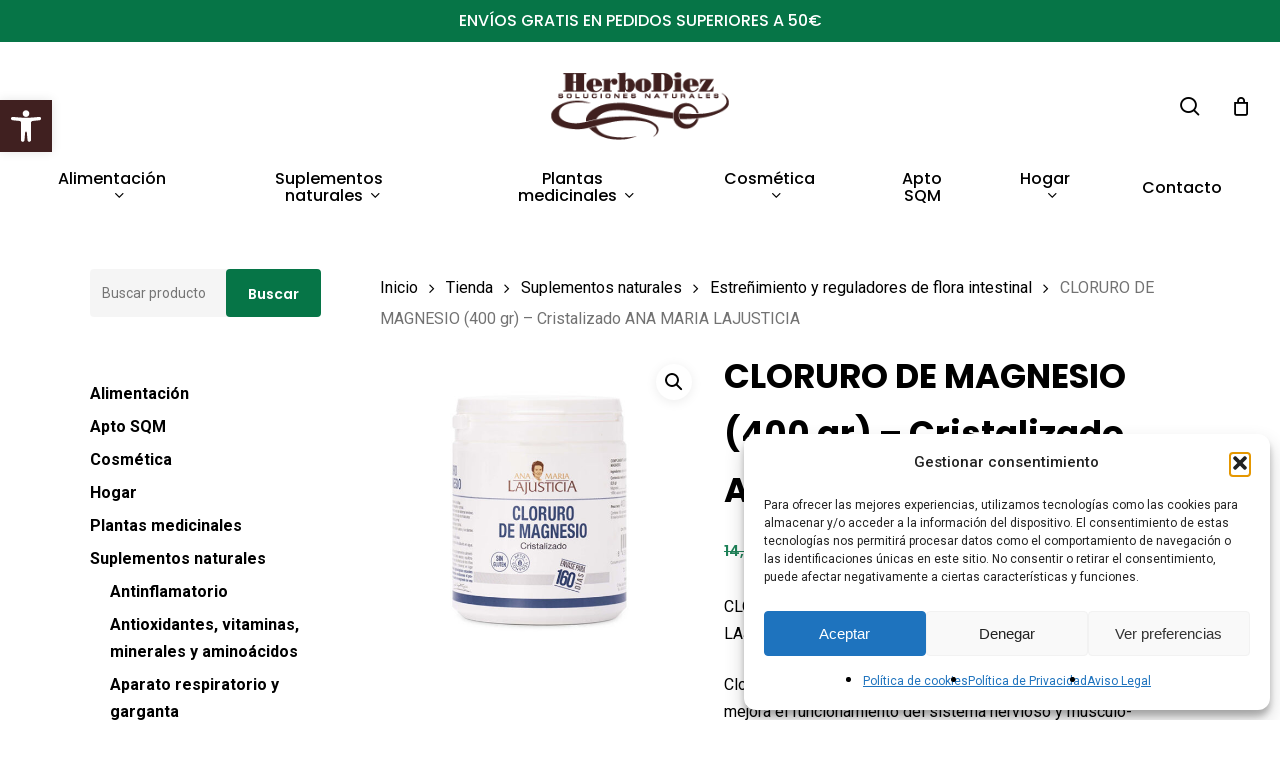

--- FILE ---
content_type: text/html; charset=UTF-8
request_url: https://herbolariodiez.com/tienda/suplementos-naturales/estrenimiento-y-reguladores-de-flora-intestinal/cloruro-de-magnesio-400-gr-cristalizado-ana-maria-lajusticia/
body_size: 31565
content:
<!doctype html>
<html lang="es" class="no-js">
<head>
	<meta charset="UTF-8">
	<meta name="viewport" content="width=device-width, initial-scale=1, maximum-scale=1, user-scalable=0" /><meta name='robots' content='index, follow, max-image-preview:large, max-snippet:-1, max-video-preview:-1' />
	<style>img:is([sizes="auto" i], [sizes^="auto," i]) { contain-intrinsic-size: 3000px 1500px }</style>
	
	<!-- This site is optimized with the Yoast SEO plugin v26.5 - https://yoast.com/wordpress/plugins/seo/ -->
	<title>CLORURO DE MAGNESIO (400 gr) - Cristalizado ANA MARIA LAJUSTICIA - Herbolario Diez</title>
	<meta name="description" content="CLORURO DE MAGNESIO (400 gr) - Cristalizado ANA MARIA LAJUSTICIA" />
	<link rel="canonical" href="https://herbolariodiez.com/tienda/suplementos-naturales/estrenimiento-y-reguladores-de-flora-intestinal/cloruro-de-magnesio-400-gr-cristalizado-ana-maria-lajusticia/" />
	<meta property="og:locale" content="es_ES" />
	<meta property="og:type" content="article" />
	<meta property="og:title" content="CLORURO DE MAGNESIO (400 gr) - Cristalizado ANA MARIA LAJUSTICIA - Herbolario Diez" />
	<meta property="og:description" content="CLORURO DE MAGNESIO (400 gr) - Cristalizado ANA MARIA LAJUSTICIA" />
	<meta property="og:url" content="https://herbolariodiez.com/tienda/suplementos-naturales/estrenimiento-y-reguladores-de-flora-intestinal/cloruro-de-magnesio-400-gr-cristalizado-ana-maria-lajusticia/" />
	<meta property="og:site_name" content="Herbolario Diez" />
	<meta property="article:publisher" content="https://www.facebook.com/herbolariodiezs/" />
	<meta property="article:modified_time" content="2025-09-09T11:49:12+00:00" />
	<meta property="og:image" content="https://herbolariodiez.com/wp-content/uploads/2023/12/cloruro-de-magnesio-400-gr-cristalizado.jpg" />
	<meta property="og:image:width" content="650" />
	<meta property="og:image:height" content="650" />
	<meta property="og:image:type" content="image/jpeg" />
	<meta name="twitter:card" content="summary_large_image" />
	<meta name="twitter:label1" content="Tiempo de lectura" />
	<meta name="twitter:data1" content="1 minuto" />
	<script type="application/ld+json" class="yoast-schema-graph">{"@context":"https://schema.org","@graph":[{"@type":"WebPage","@id":"https://herbolariodiez.com/tienda/suplementos-naturales/estrenimiento-y-reguladores-de-flora-intestinal/cloruro-de-magnesio-400-gr-cristalizado-ana-maria-lajusticia/","url":"https://herbolariodiez.com/tienda/suplementos-naturales/estrenimiento-y-reguladores-de-flora-intestinal/cloruro-de-magnesio-400-gr-cristalizado-ana-maria-lajusticia/","name":"CLORURO DE MAGNESIO (400 gr) - Cristalizado ANA MARIA LAJUSTICIA - Herbolario Diez","isPartOf":{"@id":"https://herbolariodiez.com/#website"},"primaryImageOfPage":{"@id":"https://herbolariodiez.com/tienda/suplementos-naturales/estrenimiento-y-reguladores-de-flora-intestinal/cloruro-de-magnesio-400-gr-cristalizado-ana-maria-lajusticia/#primaryimage"},"image":{"@id":"https://herbolariodiez.com/tienda/suplementos-naturales/estrenimiento-y-reguladores-de-flora-intestinal/cloruro-de-magnesio-400-gr-cristalizado-ana-maria-lajusticia/#primaryimage"},"thumbnailUrl":"https://herbolariodiez.com/wp-content/uploads/2023/12/cloruro-de-magnesio-400-gr-cristalizado.jpg","datePublished":"2023-12-26T12:18:50+00:00","dateModified":"2025-09-09T11:49:12+00:00","description":"CLORURO DE MAGNESIO (400 gr) - Cristalizado ANA MARIA LAJUSTICIA","breadcrumb":{"@id":"https://herbolariodiez.com/tienda/suplementos-naturales/estrenimiento-y-reguladores-de-flora-intestinal/cloruro-de-magnesio-400-gr-cristalizado-ana-maria-lajusticia/#breadcrumb"},"inLanguage":"es","potentialAction":[{"@type":"ReadAction","target":["https://herbolariodiez.com/tienda/suplementos-naturales/estrenimiento-y-reguladores-de-flora-intestinal/cloruro-de-magnesio-400-gr-cristalizado-ana-maria-lajusticia/"]}]},{"@type":"ImageObject","inLanguage":"es","@id":"https://herbolariodiez.com/tienda/suplementos-naturales/estrenimiento-y-reguladores-de-flora-intestinal/cloruro-de-magnesio-400-gr-cristalizado-ana-maria-lajusticia/#primaryimage","url":"https://herbolariodiez.com/wp-content/uploads/2023/12/cloruro-de-magnesio-400-gr-cristalizado.jpg","contentUrl":"https://herbolariodiez.com/wp-content/uploads/2023/12/cloruro-de-magnesio-400-gr-cristalizado.jpg","width":650,"height":650,"caption":"CLORURO DE MAGNESIO ANA MARIA LAJUSTICIA"},{"@type":"BreadcrumbList","@id":"https://herbolariodiez.com/tienda/suplementos-naturales/estrenimiento-y-reguladores-de-flora-intestinal/cloruro-de-magnesio-400-gr-cristalizado-ana-maria-lajusticia/#breadcrumb","itemListElement":[{"@type":"ListItem","position":1,"name":"Portada","item":"https://herbolariodiez.com/"},{"@type":"ListItem","position":2,"name":"Tienda","item":"https://herbolariodiez.com/tienda/"},{"@type":"ListItem","position":3,"name":"CLORURO DE MAGNESIO (400 gr) &#8211; Cristalizado ANA MARIA LAJUSTICIA"}]},{"@type":"WebSite","@id":"https://herbolariodiez.com/#website","url":"https://herbolariodiez.com/","name":"Herbolario Diez","description":"El mejor Herbolario Online","publisher":{"@id":"https://herbolariodiez.com/#organization"},"potentialAction":[{"@type":"SearchAction","target":{"@type":"EntryPoint","urlTemplate":"https://herbolariodiez.com/?s={search_term_string}"},"query-input":{"@type":"PropertyValueSpecification","valueRequired":true,"valueName":"search_term_string"}}],"inLanguage":"es"},{"@type":"Organization","@id":"https://herbolariodiez.com/#organization","name":"Herbolario Diez","url":"https://herbolariodiez.com/","logo":{"@type":"ImageObject","inLanguage":"es","@id":"https://herbolariodiez.com/#/schema/logo/image/","url":"https://herbolariodiez.com/wp-content/uploads/2023/06/logo-herbo-brown.png","contentUrl":"https://herbolariodiez.com/wp-content/uploads/2023/06/logo-herbo-brown.png","width":230,"height":90,"caption":"Herbolario Diez"},"image":{"@id":"https://herbolariodiez.com/#/schema/logo/image/"},"sameAs":["https://www.facebook.com/herbolariodiezs/","https://www.instagram.com/herbolariosdiez/"]}]}</script>
	<!-- / Yoast SEO plugin. -->


<link rel='dns-prefetch' href='//www.googletagmanager.com' />
<link rel='dns-prefetch' href='//fonts.googleapis.com' />
<link rel="alternate" type="application/rss+xml" title="Herbolario Diez &raquo; Feed" href="https://herbolariodiez.com/feed/" />
<link rel="alternate" type="application/rss+xml" title="Herbolario Diez &raquo; Feed de los comentarios" href="https://herbolariodiez.com/comments/feed/" />
<script type="text/javascript">
/* <![CDATA[ */
window._wpemojiSettings = {"baseUrl":"https:\/\/s.w.org\/images\/core\/emoji\/16.0.1\/72x72\/","ext":".png","svgUrl":"https:\/\/s.w.org\/images\/core\/emoji\/16.0.1\/svg\/","svgExt":".svg","source":{"concatemoji":"https:\/\/herbolariodiez.com\/wp-includes\/js\/wp-emoji-release.min.js?ver=affd16b0d8a29a04d67e4d5dcde7f3fa"}};
/*! This file is auto-generated */
!function(s,n){var o,i,e;function c(e){try{var t={supportTests:e,timestamp:(new Date).valueOf()};sessionStorage.setItem(o,JSON.stringify(t))}catch(e){}}function p(e,t,n){e.clearRect(0,0,e.canvas.width,e.canvas.height),e.fillText(t,0,0);var t=new Uint32Array(e.getImageData(0,0,e.canvas.width,e.canvas.height).data),a=(e.clearRect(0,0,e.canvas.width,e.canvas.height),e.fillText(n,0,0),new Uint32Array(e.getImageData(0,0,e.canvas.width,e.canvas.height).data));return t.every(function(e,t){return e===a[t]})}function u(e,t){e.clearRect(0,0,e.canvas.width,e.canvas.height),e.fillText(t,0,0);for(var n=e.getImageData(16,16,1,1),a=0;a<n.data.length;a++)if(0!==n.data[a])return!1;return!0}function f(e,t,n,a){switch(t){case"flag":return n(e,"\ud83c\udff3\ufe0f\u200d\u26a7\ufe0f","\ud83c\udff3\ufe0f\u200b\u26a7\ufe0f")?!1:!n(e,"\ud83c\udde8\ud83c\uddf6","\ud83c\udde8\u200b\ud83c\uddf6")&&!n(e,"\ud83c\udff4\udb40\udc67\udb40\udc62\udb40\udc65\udb40\udc6e\udb40\udc67\udb40\udc7f","\ud83c\udff4\u200b\udb40\udc67\u200b\udb40\udc62\u200b\udb40\udc65\u200b\udb40\udc6e\u200b\udb40\udc67\u200b\udb40\udc7f");case"emoji":return!a(e,"\ud83e\udedf")}return!1}function g(e,t,n,a){var r="undefined"!=typeof WorkerGlobalScope&&self instanceof WorkerGlobalScope?new OffscreenCanvas(300,150):s.createElement("canvas"),o=r.getContext("2d",{willReadFrequently:!0}),i=(o.textBaseline="top",o.font="600 32px Arial",{});return e.forEach(function(e){i[e]=t(o,e,n,a)}),i}function t(e){var t=s.createElement("script");t.src=e,t.defer=!0,s.head.appendChild(t)}"undefined"!=typeof Promise&&(o="wpEmojiSettingsSupports",i=["flag","emoji"],n.supports={everything:!0,everythingExceptFlag:!0},e=new Promise(function(e){s.addEventListener("DOMContentLoaded",e,{once:!0})}),new Promise(function(t){var n=function(){try{var e=JSON.parse(sessionStorage.getItem(o));if("object"==typeof e&&"number"==typeof e.timestamp&&(new Date).valueOf()<e.timestamp+604800&&"object"==typeof e.supportTests)return e.supportTests}catch(e){}return null}();if(!n){if("undefined"!=typeof Worker&&"undefined"!=typeof OffscreenCanvas&&"undefined"!=typeof URL&&URL.createObjectURL&&"undefined"!=typeof Blob)try{var e="postMessage("+g.toString()+"("+[JSON.stringify(i),f.toString(),p.toString(),u.toString()].join(",")+"));",a=new Blob([e],{type:"text/javascript"}),r=new Worker(URL.createObjectURL(a),{name:"wpTestEmojiSupports"});return void(r.onmessage=function(e){c(n=e.data),r.terminate(),t(n)})}catch(e){}c(n=g(i,f,p,u))}t(n)}).then(function(e){for(var t in e)n.supports[t]=e[t],n.supports.everything=n.supports.everything&&n.supports[t],"flag"!==t&&(n.supports.everythingExceptFlag=n.supports.everythingExceptFlag&&n.supports[t]);n.supports.everythingExceptFlag=n.supports.everythingExceptFlag&&!n.supports.flag,n.DOMReady=!1,n.readyCallback=function(){n.DOMReady=!0}}).then(function(){return e}).then(function(){var e;n.supports.everything||(n.readyCallback(),(e=n.source||{}).concatemoji?t(e.concatemoji):e.wpemoji&&e.twemoji&&(t(e.twemoji),t(e.wpemoji)))}))}((window,document),window._wpemojiSettings);
/* ]]> */
</script>
<link rel='stylesheet' id='correosoficial-wc-block-css' href='https://herbolariodiez.com/wp-content/plugins/correosoficial/build/style-correosoficial-wc-block.css?ver%5B0%5D=1.8.1' type='text/css' media='all' />
<link rel='stylesheet' id='correosoficial-wc-blocks-integration-css' href='https://herbolariodiez.com/wp-content/plugins/correosoficial/build/style-index.css?ver%5B0%5D=1.8.1' type='text/css' media='all' />
<style id='wp-emoji-styles-inline-css' type='text/css'>

	img.wp-smiley, img.emoji {
		display: inline !important;
		border: none !important;
		box-shadow: none !important;
		height: 1em !important;
		width: 1em !important;
		margin: 0 0.07em !important;
		vertical-align: -0.1em !important;
		background: none !important;
		padding: 0 !important;
	}
</style>
<link rel='stylesheet' id='wp-block-library-css' href='https://herbolariodiez.com/wp-includes/css/dist/block-library/style.min.css?ver=affd16b0d8a29a04d67e4d5dcde7f3fa' type='text/css' media='all' />
<link rel='stylesheet' id='yith-wcan-shortcodes-css' href='https://herbolariodiez.com/wp-content/plugins/yith-woocommerce-ajax-navigation/assets/css/shortcodes.css?ver=5.14.0' type='text/css' media='all' />
<style id='yith-wcan-shortcodes-inline-css' type='text/css'>
:root{
	--yith-wcan-filters_colors_titles: #434343;
	--yith-wcan-filters_colors_background: #FFFFFF;
	--yith-wcan-filters_colors_accent: #A7144C;
	--yith-wcan-filters_colors_accent_r: 167;
	--yith-wcan-filters_colors_accent_g: 20;
	--yith-wcan-filters_colors_accent_b: 76;
	--yith-wcan-color_swatches_border_radius: 100%;
	--yith-wcan-color_swatches_size: 30px;
	--yith-wcan-labels_style_background: #FFFFFF;
	--yith-wcan-labels_style_background_hover: #A7144C;
	--yith-wcan-labels_style_background_active: #A7144C;
	--yith-wcan-labels_style_text: #434343;
	--yith-wcan-labels_style_text_hover: #FFFFFF;
	--yith-wcan-labels_style_text_active: #FFFFFF;
	--yith-wcan-anchors_style_text: #434343;
	--yith-wcan-anchors_style_text_hover: #A7144C;
	--yith-wcan-anchors_style_text_active: #A7144C;
}
</style>
<style id='global-styles-inline-css' type='text/css'>
:root{--wp--preset--aspect-ratio--square: 1;--wp--preset--aspect-ratio--4-3: 4/3;--wp--preset--aspect-ratio--3-4: 3/4;--wp--preset--aspect-ratio--3-2: 3/2;--wp--preset--aspect-ratio--2-3: 2/3;--wp--preset--aspect-ratio--16-9: 16/9;--wp--preset--aspect-ratio--9-16: 9/16;--wp--preset--color--black: #000000;--wp--preset--color--cyan-bluish-gray: #abb8c3;--wp--preset--color--white: #ffffff;--wp--preset--color--pale-pink: #f78da7;--wp--preset--color--vivid-red: #cf2e2e;--wp--preset--color--luminous-vivid-orange: #ff6900;--wp--preset--color--luminous-vivid-amber: #fcb900;--wp--preset--color--light-green-cyan: #7bdcb5;--wp--preset--color--vivid-green-cyan: #00d084;--wp--preset--color--pale-cyan-blue: #8ed1fc;--wp--preset--color--vivid-cyan-blue: #0693e3;--wp--preset--color--vivid-purple: #9b51e0;--wp--preset--gradient--vivid-cyan-blue-to-vivid-purple: linear-gradient(135deg,rgba(6,147,227,1) 0%,rgb(155,81,224) 100%);--wp--preset--gradient--light-green-cyan-to-vivid-green-cyan: linear-gradient(135deg,rgb(122,220,180) 0%,rgb(0,208,130) 100%);--wp--preset--gradient--luminous-vivid-amber-to-luminous-vivid-orange: linear-gradient(135deg,rgba(252,185,0,1) 0%,rgba(255,105,0,1) 100%);--wp--preset--gradient--luminous-vivid-orange-to-vivid-red: linear-gradient(135deg,rgba(255,105,0,1) 0%,rgb(207,46,46) 100%);--wp--preset--gradient--very-light-gray-to-cyan-bluish-gray: linear-gradient(135deg,rgb(238,238,238) 0%,rgb(169,184,195) 100%);--wp--preset--gradient--cool-to-warm-spectrum: linear-gradient(135deg,rgb(74,234,220) 0%,rgb(151,120,209) 20%,rgb(207,42,186) 40%,rgb(238,44,130) 60%,rgb(251,105,98) 80%,rgb(254,248,76) 100%);--wp--preset--gradient--blush-light-purple: linear-gradient(135deg,rgb(255,206,236) 0%,rgb(152,150,240) 100%);--wp--preset--gradient--blush-bordeaux: linear-gradient(135deg,rgb(254,205,165) 0%,rgb(254,45,45) 50%,rgb(107,0,62) 100%);--wp--preset--gradient--luminous-dusk: linear-gradient(135deg,rgb(255,203,112) 0%,rgb(199,81,192) 50%,rgb(65,88,208) 100%);--wp--preset--gradient--pale-ocean: linear-gradient(135deg,rgb(255,245,203) 0%,rgb(182,227,212) 50%,rgb(51,167,181) 100%);--wp--preset--gradient--electric-grass: linear-gradient(135deg,rgb(202,248,128) 0%,rgb(113,206,126) 100%);--wp--preset--gradient--midnight: linear-gradient(135deg,rgb(2,3,129) 0%,rgb(40,116,252) 100%);--wp--preset--font-size--small: 13px;--wp--preset--font-size--medium: 20px;--wp--preset--font-size--large: 36px;--wp--preset--font-size--x-large: 42px;--wp--preset--spacing--20: 0.44rem;--wp--preset--spacing--30: 0.67rem;--wp--preset--spacing--40: 1rem;--wp--preset--spacing--50: 1.5rem;--wp--preset--spacing--60: 2.25rem;--wp--preset--spacing--70: 3.38rem;--wp--preset--spacing--80: 5.06rem;--wp--preset--shadow--natural: 6px 6px 9px rgba(0, 0, 0, 0.2);--wp--preset--shadow--deep: 12px 12px 50px rgba(0, 0, 0, 0.4);--wp--preset--shadow--sharp: 6px 6px 0px rgba(0, 0, 0, 0.2);--wp--preset--shadow--outlined: 6px 6px 0px -3px rgba(255, 255, 255, 1), 6px 6px rgba(0, 0, 0, 1);--wp--preset--shadow--crisp: 6px 6px 0px rgba(0, 0, 0, 1);}:root { --wp--style--global--content-size: 1300px;--wp--style--global--wide-size: 1300px; }:where(body) { margin: 0; }.wp-site-blocks > .alignleft { float: left; margin-right: 2em; }.wp-site-blocks > .alignright { float: right; margin-left: 2em; }.wp-site-blocks > .aligncenter { justify-content: center; margin-left: auto; margin-right: auto; }:where(.is-layout-flex){gap: 0.5em;}:where(.is-layout-grid){gap: 0.5em;}.is-layout-flow > .alignleft{float: left;margin-inline-start: 0;margin-inline-end: 2em;}.is-layout-flow > .alignright{float: right;margin-inline-start: 2em;margin-inline-end: 0;}.is-layout-flow > .aligncenter{margin-left: auto !important;margin-right: auto !important;}.is-layout-constrained > .alignleft{float: left;margin-inline-start: 0;margin-inline-end: 2em;}.is-layout-constrained > .alignright{float: right;margin-inline-start: 2em;margin-inline-end: 0;}.is-layout-constrained > .aligncenter{margin-left: auto !important;margin-right: auto !important;}.is-layout-constrained > :where(:not(.alignleft):not(.alignright):not(.alignfull)){max-width: var(--wp--style--global--content-size);margin-left: auto !important;margin-right: auto !important;}.is-layout-constrained > .alignwide{max-width: var(--wp--style--global--wide-size);}body .is-layout-flex{display: flex;}.is-layout-flex{flex-wrap: wrap;align-items: center;}.is-layout-flex > :is(*, div){margin: 0;}body .is-layout-grid{display: grid;}.is-layout-grid > :is(*, div){margin: 0;}body{padding-top: 0px;padding-right: 0px;padding-bottom: 0px;padding-left: 0px;}:root :where(.wp-element-button, .wp-block-button__link){background-color: #32373c;border-width: 0;color: #fff;font-family: inherit;font-size: inherit;line-height: inherit;padding: calc(0.667em + 2px) calc(1.333em + 2px);text-decoration: none;}.has-black-color{color: var(--wp--preset--color--black) !important;}.has-cyan-bluish-gray-color{color: var(--wp--preset--color--cyan-bluish-gray) !important;}.has-white-color{color: var(--wp--preset--color--white) !important;}.has-pale-pink-color{color: var(--wp--preset--color--pale-pink) !important;}.has-vivid-red-color{color: var(--wp--preset--color--vivid-red) !important;}.has-luminous-vivid-orange-color{color: var(--wp--preset--color--luminous-vivid-orange) !important;}.has-luminous-vivid-amber-color{color: var(--wp--preset--color--luminous-vivid-amber) !important;}.has-light-green-cyan-color{color: var(--wp--preset--color--light-green-cyan) !important;}.has-vivid-green-cyan-color{color: var(--wp--preset--color--vivid-green-cyan) !important;}.has-pale-cyan-blue-color{color: var(--wp--preset--color--pale-cyan-blue) !important;}.has-vivid-cyan-blue-color{color: var(--wp--preset--color--vivid-cyan-blue) !important;}.has-vivid-purple-color{color: var(--wp--preset--color--vivid-purple) !important;}.has-black-background-color{background-color: var(--wp--preset--color--black) !important;}.has-cyan-bluish-gray-background-color{background-color: var(--wp--preset--color--cyan-bluish-gray) !important;}.has-white-background-color{background-color: var(--wp--preset--color--white) !important;}.has-pale-pink-background-color{background-color: var(--wp--preset--color--pale-pink) !important;}.has-vivid-red-background-color{background-color: var(--wp--preset--color--vivid-red) !important;}.has-luminous-vivid-orange-background-color{background-color: var(--wp--preset--color--luminous-vivid-orange) !important;}.has-luminous-vivid-amber-background-color{background-color: var(--wp--preset--color--luminous-vivid-amber) !important;}.has-light-green-cyan-background-color{background-color: var(--wp--preset--color--light-green-cyan) !important;}.has-vivid-green-cyan-background-color{background-color: var(--wp--preset--color--vivid-green-cyan) !important;}.has-pale-cyan-blue-background-color{background-color: var(--wp--preset--color--pale-cyan-blue) !important;}.has-vivid-cyan-blue-background-color{background-color: var(--wp--preset--color--vivid-cyan-blue) !important;}.has-vivid-purple-background-color{background-color: var(--wp--preset--color--vivid-purple) !important;}.has-black-border-color{border-color: var(--wp--preset--color--black) !important;}.has-cyan-bluish-gray-border-color{border-color: var(--wp--preset--color--cyan-bluish-gray) !important;}.has-white-border-color{border-color: var(--wp--preset--color--white) !important;}.has-pale-pink-border-color{border-color: var(--wp--preset--color--pale-pink) !important;}.has-vivid-red-border-color{border-color: var(--wp--preset--color--vivid-red) !important;}.has-luminous-vivid-orange-border-color{border-color: var(--wp--preset--color--luminous-vivid-orange) !important;}.has-luminous-vivid-amber-border-color{border-color: var(--wp--preset--color--luminous-vivid-amber) !important;}.has-light-green-cyan-border-color{border-color: var(--wp--preset--color--light-green-cyan) !important;}.has-vivid-green-cyan-border-color{border-color: var(--wp--preset--color--vivid-green-cyan) !important;}.has-pale-cyan-blue-border-color{border-color: var(--wp--preset--color--pale-cyan-blue) !important;}.has-vivid-cyan-blue-border-color{border-color: var(--wp--preset--color--vivid-cyan-blue) !important;}.has-vivid-purple-border-color{border-color: var(--wp--preset--color--vivid-purple) !important;}.has-vivid-cyan-blue-to-vivid-purple-gradient-background{background: var(--wp--preset--gradient--vivid-cyan-blue-to-vivid-purple) !important;}.has-light-green-cyan-to-vivid-green-cyan-gradient-background{background: var(--wp--preset--gradient--light-green-cyan-to-vivid-green-cyan) !important;}.has-luminous-vivid-amber-to-luminous-vivid-orange-gradient-background{background: var(--wp--preset--gradient--luminous-vivid-amber-to-luminous-vivid-orange) !important;}.has-luminous-vivid-orange-to-vivid-red-gradient-background{background: var(--wp--preset--gradient--luminous-vivid-orange-to-vivid-red) !important;}.has-very-light-gray-to-cyan-bluish-gray-gradient-background{background: var(--wp--preset--gradient--very-light-gray-to-cyan-bluish-gray) !important;}.has-cool-to-warm-spectrum-gradient-background{background: var(--wp--preset--gradient--cool-to-warm-spectrum) !important;}.has-blush-light-purple-gradient-background{background: var(--wp--preset--gradient--blush-light-purple) !important;}.has-blush-bordeaux-gradient-background{background: var(--wp--preset--gradient--blush-bordeaux) !important;}.has-luminous-dusk-gradient-background{background: var(--wp--preset--gradient--luminous-dusk) !important;}.has-pale-ocean-gradient-background{background: var(--wp--preset--gradient--pale-ocean) !important;}.has-electric-grass-gradient-background{background: var(--wp--preset--gradient--electric-grass) !important;}.has-midnight-gradient-background{background: var(--wp--preset--gradient--midnight) !important;}.has-small-font-size{font-size: var(--wp--preset--font-size--small) !important;}.has-medium-font-size{font-size: var(--wp--preset--font-size--medium) !important;}.has-large-font-size{font-size: var(--wp--preset--font-size--large) !important;}.has-x-large-font-size{font-size: var(--wp--preset--font-size--x-large) !important;}
:where(.wp-block-post-template.is-layout-flex){gap: 1.25em;}:where(.wp-block-post-template.is-layout-grid){gap: 1.25em;}
:where(.wp-block-columns.is-layout-flex){gap: 2em;}:where(.wp-block-columns.is-layout-grid){gap: 2em;}
:root :where(.wp-block-pullquote){font-size: 1.5em;line-height: 1.6;}
</style>
<link rel='stylesheet' id='contact-form-7-css' href='https://herbolariodiez.com/wp-content/plugins/contact-form-7/includes/css/styles.css?ver=6.1.4' type='text/css' media='all' />
<link rel='stylesheet' id='photoswipe-css' href='https://herbolariodiez.com/wp-content/plugins/woocommerce/assets/css/photoswipe/photoswipe.min.css?ver=10.2.2' type='text/css' media='all' />
<link rel='stylesheet' id='photoswipe-default-skin-css' href='https://herbolariodiez.com/wp-content/plugins/woocommerce/assets/css/photoswipe/default-skin/default-skin.min.css?ver=10.2.2' type='text/css' media='all' />
<link rel='stylesheet' id='woocommerce-layout-css' href='https://herbolariodiez.com/wp-content/plugins/woocommerce/assets/css/woocommerce-layout.css?ver=10.2.2' type='text/css' media='all' />
<link rel='stylesheet' id='woocommerce-smallscreen-css' href='https://herbolariodiez.com/wp-content/plugins/woocommerce/assets/css/woocommerce-smallscreen.css?ver=10.2.2' type='text/css' media='only screen and (max-width: 768px)' />
<link rel='stylesheet' id='woocommerce-general-css' href='https://herbolariodiez.com/wp-content/plugins/woocommerce/assets/css/woocommerce.css?ver=10.2.2' type='text/css' media='all' />
<style id='woocommerce-inline-inline-css' type='text/css'>
.woocommerce form .form-row .required { visibility: visible; }
</style>
<link rel='stylesheet' id='cmplz-general-css' href='https://herbolariodiez.com/wp-content/plugins/complianz-gdpr/assets/css/cookieblocker.min.css?ver=1764808338' type='text/css' media='all' />
<link rel='stylesheet' id='pojo-a11y-css' href='https://herbolariodiez.com/wp-content/plugins/pojo-accessibility/modules/legacy/assets/css/style.min.css?ver=1.0.0' type='text/css' media='all' />
<link rel='stylesheet' id='brands-styles-css' href='https://herbolariodiez.com/wp-content/plugins/woocommerce/assets/css/brands.css?ver=10.2.2' type='text/css' media='all' />
<link rel='stylesheet' id='font-awesome-css' href='https://herbolariodiez.com/wp-content/themes/salient/css/font-awesome-legacy.min.css?ver=4.7.1' type='text/css' media='all' />
<style id='font-awesome-inline-css' type='text/css'>
[data-font="FontAwesome"]:before {font-family: 'FontAwesome' !important;content: attr(data-icon) !important;speak: none !important;font-weight: normal !important;font-variant: normal !important;text-transform: none !important;line-height: 1 !important;font-style: normal !important;-webkit-font-smoothing: antialiased !important;-moz-osx-font-smoothing: grayscale !important;}
</style>
<link rel='stylesheet' id='salient-grid-system-css' href='https://herbolariodiez.com/wp-content/themes/salient/css/build/grid-system.css?ver=17.4.1' type='text/css' media='all' />
<link rel='stylesheet' id='main-styles-css' href='https://herbolariodiez.com/wp-content/themes/salient/css/build/style.css?ver=17.4.1' type='text/css' media='all' />
<style id='main-styles-inline-css' type='text/css'>
.woocommerce div.product form.variations_form .fancy-select-wrap {
				position: relative;
			 }
			 .woocommerce div.product form.variations_form .select2-container--open:not(.select2) {
				top: 105%!important;
				min-width: 150px;
			 }
</style>
<link rel='stylesheet' id='nectar-header-layout-centered-bottom-bar-css' href='https://herbolariodiez.com/wp-content/themes/salient/css/build/header/header-layout-centered-bottom-bar.css?ver=17.4.1' type='text/css' media='all' />
<link rel='stylesheet' id='nectar-header-secondary-nav-css' href='https://herbolariodiez.com/wp-content/themes/salient/css/build/header/header-secondary-nav.css?ver=17.4.1' type='text/css' media='all' />
<link rel='stylesheet' id='nectar-element-recent-posts-css' href='https://herbolariodiez.com/wp-content/themes/salient/css/build/elements/element-recent-posts.css?ver=17.4.1' type='text/css' media='all' />
<link rel='stylesheet' id='nectar-cf7-css' href='https://herbolariodiez.com/wp-content/themes/salient/css/build/third-party/cf7.css?ver=17.4.1' type='text/css' media='all' />
<link rel='stylesheet' id='nectar_default_font_open_sans-css' href='https://fonts.googleapis.com/css?family=Open+Sans%3A300%2C400%2C600%2C700&#038;subset=latin%2Clatin-ext' type='text/css' media='all' />
<link rel='stylesheet' id='responsive-css' href='https://herbolariodiez.com/wp-content/themes/salient/css/build/responsive.css?ver=17.4.1' type='text/css' media='all' />
<link rel='stylesheet' id='nectar-product-style-minimal-css' href='https://herbolariodiez.com/wp-content/themes/salient/css/build/third-party/woocommerce/product-style-minimal.css?ver=17.4.1' type='text/css' media='all' />
<link rel='stylesheet' id='woocommerce-css' href='https://herbolariodiez.com/wp-content/themes/salient/css/build/woocommerce.css?ver=17.4.1' type='text/css' media='all' />
<link rel='stylesheet' id='nectar-woocommerce-single-css' href='https://herbolariodiez.com/wp-content/themes/salient/css/build/third-party/woocommerce/product-single.css?ver=17.4.1' type='text/css' media='all' />
<link rel='stylesheet' id='select2-css' href='https://herbolariodiez.com/wp-content/plugins/woocommerce/assets/css/select2.css?ver=10.2.2' type='text/css' media='all' />
<link rel='stylesheet' id='skin-material-css' href='https://herbolariodiez.com/wp-content/themes/salient/css/build/skin-material.css?ver=17.4.1' type='text/css' media='all' />
<link rel='stylesheet' id='salient-wp-menu-dynamic-css' href='https://herbolariodiez.com/wp-content/uploads/salient/menu-dynamic.css?ver=84389' type='text/css' media='all' />
<link rel='stylesheet' id='co_global-css' href='https://herbolariodiez.com/wp-content/plugins/correosoficial/views/commons/css/global.css?ver%5B0%5D=1.8.1' type='text/css' media='all' />
<link rel='stylesheet' id='co_checkout-css' href='https://herbolariodiez.com/wp-content/plugins/correosoficial/views/commons/css/checkout.css?ver%5B0%5D=1.8.1' type='text/css' media='all' />
<link rel='stylesheet' id='co_override_checkout-css' href='https://herbolariodiez.com/wp-content/plugins/correosoficial/override/css/checkout.css?ver%5B0%5D=1.8.1' type='text/css' media='all' />
<link rel='stylesheet' id='dynamic-css-css' href='https://herbolariodiez.com/wp-content/themes/salient/css/salient-dynamic-styles.css?ver=29980' type='text/css' media='all' />
<style id='dynamic-css-inline-css' type='text/css'>
@media only screen and (min-width:1000px){body #ajax-content-wrap.no-scroll{min-height:calc(100vh - 214px);height:calc(100vh - 214px)!important;}}@media only screen and (min-width:1000px){#page-header-wrap.fullscreen-header,#page-header-wrap.fullscreen-header #page-header-bg,html:not(.nectar-box-roll-loaded) .nectar-box-roll > #page-header-bg.fullscreen-header,.nectar_fullscreen_zoom_recent_projects,#nectar_fullscreen_rows:not(.afterLoaded) > div{height:calc(100vh - 213px);}.wpb_row.vc_row-o-full-height.top-level,.wpb_row.vc_row-o-full-height.top-level > .col.span_12{min-height:calc(100vh - 213px);}html:not(.nectar-box-roll-loaded) .nectar-box-roll > #page-header-bg.fullscreen-header{top:214px;}.nectar-slider-wrap[data-fullscreen="true"]:not(.loaded),.nectar-slider-wrap[data-fullscreen="true"]:not(.loaded) .swiper-container{height:calc(100vh - 212px)!important;}.admin-bar .nectar-slider-wrap[data-fullscreen="true"]:not(.loaded),.admin-bar .nectar-slider-wrap[data-fullscreen="true"]:not(.loaded) .swiper-container{height:calc(100vh - 212px - 32px)!important;}}.admin-bar[class*="page-template-template-no-header"] .wpb_row.vc_row-o-full-height.top-level,.admin-bar[class*="page-template-template-no-header"] .wpb_row.vc_row-o-full-height.top-level > .col.span_12{min-height:calc(100vh - 32px);}body[class*="page-template-template-no-header"] .wpb_row.vc_row-o-full-height.top-level,body[class*="page-template-template-no-header"] .wpb_row.vc_row-o-full-height.top-level > .col.span_12{min-height:100vh;}@media only screen and (max-width:999px){.using-mobile-browser #nectar_fullscreen_rows:not(.afterLoaded):not([data-mobile-disable="on"]) > div{height:calc(100vh - 100px);}.using-mobile-browser .wpb_row.vc_row-o-full-height.top-level,.using-mobile-browser .wpb_row.vc_row-o-full-height.top-level > .col.span_12,[data-permanent-transparent="1"].using-mobile-browser .wpb_row.vc_row-o-full-height.top-level,[data-permanent-transparent="1"].using-mobile-browser .wpb_row.vc_row-o-full-height.top-level > .col.span_12{min-height:calc(100vh - 100px);}html:not(.nectar-box-roll-loaded) .nectar-box-roll > #page-header-bg.fullscreen-header,.nectar_fullscreen_zoom_recent_projects,.nectar-slider-wrap[data-fullscreen="true"]:not(.loaded),.nectar-slider-wrap[data-fullscreen="true"]:not(.loaded) .swiper-container,#nectar_fullscreen_rows:not(.afterLoaded):not([data-mobile-disable="on"]) > div{height:calc(100vh - 47px);}.wpb_row.vc_row-o-full-height.top-level,.wpb_row.vc_row-o-full-height.top-level > .col.span_12{min-height:calc(100vh - 47px);}body[data-transparent-header="false"] #ajax-content-wrap.no-scroll{min-height:calc(100vh - 47px);height:calc(100vh - 47px);}}.post-type-archive-product.woocommerce .container-wrap,.tax-product_cat.woocommerce .container-wrap{background-color:#ffffff;}.woocommerce.single-product #single-meta{position:relative!important;top:0!important;margin:0;left:8px;height:auto;}.woocommerce.single-product #single-meta:after{display:block;content:" ";clear:both;height:1px;}.woocommerce ul.products li.product.material,.woocommerce-page ul.products li.product.material{background-color:#ffffff;}.woocommerce ul.products li.product.minimal .product-wrap,.woocommerce ul.products li.product.minimal .background-color-expand,.woocommerce-page ul.products li.product.minimal .product-wrap,.woocommerce-page ul.products li.product.minimal .background-color-expand{background-color:#ffffff;}.screen-reader-text,.nectar-skip-to-content:not(:focus){border:0;clip:rect(1px,1px,1px,1px);clip-path:inset(50%);height:1px;margin:-1px;overflow:hidden;padding:0;position:absolute!important;width:1px;word-wrap:normal!important;}.row .col img:not([srcset]){width:auto;}.row .col img.img-with-animation.nectar-lazy:not([srcset]){width:100%;}
#responsive-form{
/* max-width:600px; -- cambiar esto para conseguir el ancho de la forma deseada --*/
  margin:0 auto;
  width:100%;
}

.form-row{
  width: 100%;
}

.column-half, .column-full{
  float: left;
  position: relative;
  padding: 0.65rem;
  width:100%;
  -webkit-box-sizing: border-box;
  -moz-box-sizing: border-box;
  box-sizing: border-box
}

.clearfix:after {
  content: "";
  display: table;
  clear: both;
}

/**---------------- Media query ----------------**/

@media only screen and (min-width: 48em) {
  .column-half{
   width: 50%;
  }
}

/*Quitamos las cabeceras de los widgets del footer*/
.widget h4 {
    display:none!important;
}

/*Quitamos el captcha*/
.grecaptcha-badge { 
    visibility: hidden;
}

/*Modificamos el interlineado de la web*/
body {
    line-height: 1.7em!important;
}

h1,h2,h3,h4,h5,h6 {
    line-height: 1.7em!important;   
}

/*Modificamos el color del precio antiguo*/
.woocommerce ul.products li.product .price del, 
.woocommerce-page ul.products li.product .price del, 
.woocommerce-page div.product p.price del{
  color: #067547;
  opacity: .9;
}
</style>
<link rel='stylesheet' id='salient-child-style-css' href='https://herbolariodiez.com/wp-content/themes/salient-child/style.css?ver=17.4.1' type='text/css' media='all' />
<link rel='stylesheet' id='redux-google-fonts-salient_redux-css' href='https://fonts.googleapis.com/css?family=Poppins%3A500%2C600%2C700%2C400%2C300%7CRoboto%3A500%2C400%2C700%7CMerriweather%3A400italic%7CMontserrat%3A500&#038;subset=latin%2Clatin-ext&#038;ver=6.8.3' type='text/css' media='all' />
<script type="text/javascript" src="https://herbolariodiez.com/wp-includes/js/jquery/jquery.min.js?ver=3.7.1" id="jquery-core-js"></script>
<script type="text/javascript" src="https://herbolariodiez.com/wp-includes/js/jquery/jquery-migrate.min.js?ver=3.4.1" id="jquery-migrate-js"></script>
<script type="text/javascript" src="https://herbolariodiez.com/wp-content/plugins/woocommerce/assets/js/jquery-blockui/jquery.blockUI.min.js?ver=2.7.0-wc.10.2.2" id="jquery-blockui-js" defer="defer" data-wp-strategy="defer"></script>
<script type="text/javascript" id="wc-add-to-cart-js-extra">
/* <![CDATA[ */
var wc_add_to_cart_params = {"ajax_url":"\/wp-admin\/admin-ajax.php","wc_ajax_url":"\/?wc-ajax=%%endpoint%%","i18n_view_cart":"Ver carrito","cart_url":"https:\/\/herbolariodiez.com\/carrito\/","is_cart":"","cart_redirect_after_add":"no"};
/* ]]> */
</script>
<script type="text/javascript" src="https://herbolariodiez.com/wp-content/plugins/woocommerce/assets/js/frontend/add-to-cart.min.js?ver=10.2.2" id="wc-add-to-cart-js" defer="defer" data-wp-strategy="defer"></script>
<script type="text/javascript" src="https://herbolariodiez.com/wp-content/plugins/woocommerce/assets/js/zoom/jquery.zoom.min.js?ver=1.7.21-wc.10.2.2" id="zoom-js" defer="defer" data-wp-strategy="defer"></script>
<script type="text/javascript" src="https://herbolariodiez.com/wp-content/plugins/woocommerce/assets/js/photoswipe/photoswipe.min.js?ver=4.1.1-wc.10.2.2" id="photoswipe-js" defer="defer" data-wp-strategy="defer"></script>
<script type="text/javascript" src="https://herbolariodiez.com/wp-content/plugins/woocommerce/assets/js/photoswipe/photoswipe-ui-default.min.js?ver=4.1.1-wc.10.2.2" id="photoswipe-ui-default-js" defer="defer" data-wp-strategy="defer"></script>
<script type="text/javascript" id="wc-single-product-js-extra">
/* <![CDATA[ */
var wc_single_product_params = {"i18n_required_rating_text":"Por favor elige una puntuaci\u00f3n","i18n_rating_options":["1 de 5 estrellas","2 de 5 estrellas","3 de 5 estrellas","4 de 5 estrellas","5 de 5 estrellas"],"i18n_product_gallery_trigger_text":"Ver galer\u00eda de im\u00e1genes a pantalla completa","review_rating_required":"yes","flexslider":{"rtl":false,"animation":"slide","smoothHeight":true,"directionNav":false,"controlNav":"thumbnails","slideshow":false,"animationSpeed":500,"animationLoop":false,"allowOneSlide":false},"zoom_enabled":"1","zoom_options":[],"photoswipe_enabled":"1","photoswipe_options":{"shareEl":false,"closeOnScroll":false,"history":false,"hideAnimationDuration":0,"showAnimationDuration":0},"flexslider_enabled":"1"};
/* ]]> */
</script>
<script type="text/javascript" src="https://herbolariodiez.com/wp-content/plugins/woocommerce/assets/js/frontend/single-product.min.js?ver=10.2.2" id="wc-single-product-js" defer="defer" data-wp-strategy="defer"></script>
<script type="text/javascript" src="https://herbolariodiez.com/wp-content/plugins/woocommerce/assets/js/js-cookie/js.cookie.min.js?ver=2.1.4-wc.10.2.2" id="js-cookie-js" defer="defer" data-wp-strategy="defer"></script>
<script type="text/javascript" id="woocommerce-js-extra">
/* <![CDATA[ */
var woocommerce_params = {"ajax_url":"\/wp-admin\/admin-ajax.php","wc_ajax_url":"\/?wc-ajax=%%endpoint%%","i18n_password_show":"Mostrar contrase\u00f1a","i18n_password_hide":"Ocultar contrase\u00f1a"};
/* ]]> */
</script>
<script type="text/javascript" src="https://herbolariodiez.com/wp-content/plugins/woocommerce/assets/js/frontend/woocommerce.min.js?ver=10.2.2" id="woocommerce-js" defer="defer" data-wp-strategy="defer"></script>
<script type="text/javascript" id="WCPAY_ASSETS-js-extra">
/* <![CDATA[ */
var wcpayAssets = {"url":"https:\/\/herbolariodiez.com\/wp-content\/plugins\/woocommerce-payments\/dist\/"};
/* ]]> */
</script>

<!-- Fragmento de código de la etiqueta de Google (gtag.js) añadida por Site Kit -->
<!-- Fragmento de código de Google Analytics añadido por Site Kit -->
<script type="text/javascript" src="https://www.googletagmanager.com/gtag/js?id=GT-PLWHZ54" id="google_gtagjs-js" async></script>
<script type="text/javascript" id="google_gtagjs-js-after">
/* <![CDATA[ */
window.dataLayer = window.dataLayer || [];function gtag(){dataLayer.push(arguments);}
gtag("set","linker",{"domains":["herbolariodiez.com"]});
gtag("js", new Date());
gtag("set", "developer_id.dZTNiMT", true);
gtag("config", "GT-PLWHZ54");
/* ]]> */
</script>
<script></script><link rel="https://api.w.org/" href="https://herbolariodiez.com/wp-json/" /><link rel="alternate" title="JSON" type="application/json" href="https://herbolariodiez.com/wp-json/wp/v2/product/4934" /><link rel="EditURI" type="application/rsd+xml" title="RSD" href="https://herbolariodiez.com/xmlrpc.php?rsd" />
<link rel="alternate" title="oEmbed (JSON)" type="application/json+oembed" href="https://herbolariodiez.com/wp-json/oembed/1.0/embed?url=https%3A%2F%2Fherbolariodiez.com%2Ftienda%2Fsuplementos-naturales%2Festrenimiento-y-reguladores-de-flora-intestinal%2Fcloruro-de-magnesio-400-gr-cristalizado-ana-maria-lajusticia%2F" />
<link rel="alternate" title="oEmbed (XML)" type="text/xml+oembed" href="https://herbolariodiez.com/wp-json/oembed/1.0/embed?url=https%3A%2F%2Fherbolariodiez.com%2Ftienda%2Fsuplementos-naturales%2Festrenimiento-y-reguladores-de-flora-intestinal%2Fcloruro-de-magnesio-400-gr-cristalizado-ana-maria-lajusticia%2F&#038;format=xml" />
<meta name="generator" content="Site Kit by Google 1.167.0" />			<style>.cmplz-hidden {
					display: none !important;
				}</style><style type="text/css">
#pojo-a11y-toolbar .pojo-a11y-toolbar-toggle a{ background-color: #402020;	color: #ffffff;}
#pojo-a11y-toolbar .pojo-a11y-toolbar-overlay, #pojo-a11y-toolbar .pojo-a11y-toolbar-overlay ul.pojo-a11y-toolbar-items.pojo-a11y-links{ border-color: #402020;}
body.pojo-a11y-focusable a:focus{ outline-style: solid !important;	outline-width: 1px !important;	outline-color: #FF0000 !important;}
#pojo-a11y-toolbar{ top: 100px !important;}
#pojo-a11y-toolbar .pojo-a11y-toolbar-overlay{ background-color: #ffffff;}
#pojo-a11y-toolbar .pojo-a11y-toolbar-overlay ul.pojo-a11y-toolbar-items li.pojo-a11y-toolbar-item a, #pojo-a11y-toolbar .pojo-a11y-toolbar-overlay p.pojo-a11y-toolbar-title{ color: #333333;}
#pojo-a11y-toolbar .pojo-a11y-toolbar-overlay ul.pojo-a11y-toolbar-items li.pojo-a11y-toolbar-item a.active{ background-color: #402020;	color: #ffffff;}
@media (max-width: 767px) { #pojo-a11y-toolbar { top: 50px !important; } }</style><script type="text/javascript"> var root = document.getElementsByTagName( "html" )[0]; root.setAttribute( "class", "js" ); </script>	<noscript><style>.woocommerce-product-gallery{ opacity: 1 !important; }</style></noscript>
				<script  type="text/javascript">
				!function(f,b,e,v,n,t,s){if(f.fbq)return;n=f.fbq=function(){n.callMethod?
					n.callMethod.apply(n,arguments):n.queue.push(arguments)};if(!f._fbq)f._fbq=n;
					n.push=n;n.loaded=!0;n.version='2.0';n.queue=[];t=b.createElement(e);t.async=!0;
					t.src=v;s=b.getElementsByTagName(e)[0];s.parentNode.insertBefore(t,s)}(window,
					document,'script','https://connect.facebook.net/en_US/fbevents.js');
			</script>
			<!-- WooCommerce Facebook Integration Begin -->
			<script  type="text/javascript">

				fbq('init', '321497130264316', {}, {
    "agent": "woocommerce_0-10.2.2-3.5.9"
});

				document.addEventListener( 'DOMContentLoaded', function() {
					// Insert placeholder for events injected when a product is added to the cart through AJAX.
					document.body.insertAdjacentHTML( 'beforeend', '<div class=\"wc-facebook-pixel-event-placeholder\"></div>' );
				}, false );

			</script>
			<!-- WooCommerce Facebook Integration End -->
			<meta name="generator" content="Powered by WPBakery Page Builder - drag and drop page builder for WordPress."/>
<noscript><style>.lazyload[data-src]{display:none !important;}</style></noscript><style>.lazyload{background-image:none !important;}.lazyload:before{background-image:none !important;}</style><link rel="icon" href="https://herbolariodiez.com/wp-content/uploads/2023/07/cropped-favicon-herbodiez-32x32.png" sizes="32x32" />
<link rel="icon" href="https://herbolariodiez.com/wp-content/uploads/2023/07/cropped-favicon-herbodiez-192x192.png" sizes="192x192" />
<link rel="apple-touch-icon" href="https://herbolariodiez.com/wp-content/uploads/2023/07/cropped-favicon-herbodiez-180x180.png" />
<meta name="msapplication-TileImage" content="https://herbolariodiez.com/wp-content/uploads/2023/07/cropped-favicon-herbodiez-270x270.png" />
<noscript><style> .wpb_animate_when_almost_visible { opacity: 1; }</style></noscript></head><body data-rsssl=1 class="wp-singular product-template-default single single-product postid-4934 wp-theme-salient wp-child-theme-salient-child theme-salient woocommerce woocommerce-page woocommerce-no-js yith-wcan-free nectar-auto-lightbox material wpb-js-composer js-comp-ver-8.4.2 vc_responsive" data-footer-reveal="false" data-footer-reveal-shadow="none" data-header-format="centered-menu-bottom-bar" data-body-border="off" data-boxed-style="" data-header-breakpoint="1000" data-dropdown-style="minimal" data-cae="easeOutQuart" data-cad="700" data-megamenu-width="contained" data-aie="none" data-ls="fancybox" data-apte="standard" data-hhun="0" data-fancy-form-rcs="1" data-form-style="default" data-form-submit="regular" data-is="minimal" data-button-style="slightly_rounded" data-user-account-button="false" data-flex-cols="true" data-col-gap="default" data-header-inherit-rc="false" data-header-search="true" data-animated-anchors="true" data-ajax-transitions="false" data-full-width-header="true" data-slide-out-widget-area="true" data-slide-out-widget-area-style="slide-out-from-right" data-user-set-ocm="off" data-loading-animation="none" data-bg-header="false" data-responsive="1" data-ext-responsive="true" data-ext-padding="90" data-header-resize="0" data-header-color="custom" data-transparent-header="false" data-cart="true" data-remove-m-parallax="" data-remove-m-video-bgs="" data-m-animate="0" data-force-header-trans-color="light" data-smooth-scrolling="0" data-permanent-transparent="false" >
	
	<script type="text/javascript">
	 (function(window, document) {

		document.documentElement.classList.remove("no-js");

		if(navigator.userAgent.match(/(Android|iPod|iPhone|iPad|BlackBerry|IEMobile|Opera Mini)/)) {
			document.body.className += " using-mobile-browser mobile ";
		}
		if(navigator.userAgent.match(/Mac/) && navigator.maxTouchPoints && navigator.maxTouchPoints > 2) {
			document.body.className += " using-ios-device ";
		}

		if( !("ontouchstart" in window) ) {

			var body = document.querySelector("body");
			var winW = window.innerWidth;
			var bodyW = body.clientWidth;

			if (winW > bodyW + 4) {
				body.setAttribute("style", "--scroll-bar-w: " + (winW - bodyW - 4) + "px");
			} else {
				body.setAttribute("style", "--scroll-bar-w: 0px");
			}
		}

	 })(window, document);
   </script><a href="#ajax-content-wrap" class="nectar-skip-to-content">Ir al contenido principal</a><div class="ocm-effect-wrap"><div class="ocm-effect-wrap-inner">	
	<div id="header-space" data-secondary-header-display="full" data-header-mobile-fixed='1'></div> 
	
		<div id="header-outer" data-has-menu="true" data-has-buttons="yes" data-header-button_style="default" data-using-pr-menu="false" data-mobile-fixed="1" data-ptnm="false" data-lhe="default" data-user-set-bg="#ffffff" data-format="centered-menu-bottom-bar" data-menu-bottom-bar-align="center" data-permanent-transparent="false" data-megamenu-rt="1" data-remove-fixed="0" data-header-resize="0" data-cart="true" data-transparency-option="0" data-box-shadow="none" data-shrink-num="6" data-using-secondary="1" data-using-logo="1" data-logo-height="80" data-m-logo-height="24" data-padding="24" data-full-width="true" data-condense="false" >
		
	<div id="header-secondary-outer" class="centered-menu-bottom-bar" data-mobile="display_full" data-remove-fixed="0" data-lhe="default" data-secondary-text="true" data-full-width="true" data-mobile-fixed="1" data-permanent-transparent="false" >
		<div class="container">
			<nav aria-label="Secondary Navigation">
				<div class="nectar-center-text"> ENVÍOS GRATIS EN PEDIDOS SUPERIORES A 50€      </div>
			</nav>
		</div>
	</div>


<div id="search-outer" class="nectar">
	<div id="search">
		<div class="container">
			 <div id="search-box">
				 <div class="inner-wrap">
					 <div class="col span_12">
						  <form role="search" action="https://herbolariodiez.com/" method="GET">
														 <input type="text" name="s" id="s" value="" aria-label="Buscar" placeholder="Buscar" />
							 
						<span>Presionar ENTER para buscar o ESC para cerrar</span>
						<input type="hidden" name="post_type" value="product"><button aria-label="Buscar" class="search-box__button" type="submit">Buscar</button>						</form>
					</div><!--/span_12-->
				</div><!--/inner-wrap-->
			 </div><!--/search-box-->
			 <div id="close"><a href="#" role="button"><span class="screen-reader-text">Close Search</span>
				<span class="close-wrap"> <span class="close-line close-line1" role="presentation"></span> <span class="close-line close-line2" role="presentation"></span> </span>				 </a></div>
		 </div><!--/container-->
	</div><!--/search-->
</div><!--/search-outer-->

<header id="top" role="banner" aria-label="Main Menu">
	<div class="container">
		<div class="row">
			<div class="col span_3">
								<a id="logo" href="https://herbolariodiez.com" data-supplied-ml-starting-dark="false" data-supplied-ml-starting="false" data-supplied-ml="false" >
					<img class="stnd skip-lazy default-logo" width="230" height="90" alt="Herbolario Diez" src="https://herbolariodiez.com/wp-content/uploads/2023/06/logo-herbo-brown.png" srcset="https://herbolariodiez.com/wp-content/uploads/2023/06/logo-herbo-brown.png 1x, https://herbolariodiez.com/wp-content/uploads/2023/06/logo-herbo-brown.png 2x" />				</a>
									<nav class="left-side" data-using-pull-menu="false">
											</nav>
					<nav class="right-side">
												<ul class="buttons" data-user-set-ocm="off"><li id="search-btn"><div><a href="#searchbox"><span class="icon-salient-search" aria-hidden="true"></span><span class="screen-reader-text">buscar</span></a></div> </li><li class="nectar-woo-cart">
			<div class="cart-outer" data-user-set-ocm="off" data-cart-style="dropdown">
				<div class="cart-menu-wrap">
					<div class="cart-menu">
						<a class="cart-contents" href="https://herbolariodiez.com/carrito/"><div class="cart-icon-wrap"><i class="icon-salient-cart" aria-hidden="true"></i> <div class="cart-wrap"><span>0 </span></div> </div></a>
					</div>
				</div>

									<div class="cart-notification">
						<span class="item-name"></span> se ha añadido correctamente al carrito					</div>
				
				<div class="widget woocommerce widget_shopping_cart"><div class="widget_shopping_cart_content"></div></div>
			</div>

			</li></ul>
																			<div class="slide-out-widget-area-toggle mobile-icon slide-out-from-right" data-custom-color="false" data-icon-animation="simple-transform">
								<div> <a href="#slide-out-widget-area" role="button" aria-label="Menú" aria-expanded="false" class="closed">
									<span class="screen-reader-text">Menú</span><span aria-hidden="true"> <i class="lines-button x2"> <i class="lines"></i> </i> </span> </a> </div>							</div>
											</nav>
							</div><!--/span_3-->

			<div class="col span_9 col_last">
									<div class="nectar-mobile-only mobile-header"><div class="inner"></div></div>
									<a class="mobile-search" href="#searchbox"><span class="nectar-icon icon-salient-search" aria-hidden="true"></span><span class="screen-reader-text">buscar</span></a>
					
						<a id="mobile-cart-link" aria-label="Carrito" data-cart-style="dropdown" href="https://herbolariodiez.com/carrito/"><i class="icon-salient-cart"></i><div class="cart-wrap"><span>0 </span></div></a>
															<div class="slide-out-widget-area-toggle mobile-icon slide-out-from-right" data-custom-color="false" data-icon-animation="simple-transform">
						<div> <a href="#slide-out-widget-area" role="button" aria-label="Menú" aria-expanded="false" class="closed">
							<span class="screen-reader-text">Menú</span><span aria-hidden="true"> <i class="lines-button x2"> <i class="lines"></i> </i> </span>						</a></div>
					</div>
				
									<nav aria-label="Main Menu">
													<ul class="sf-menu">
								<li id="menu-item-3090" class="menu-item menu-item-type-taxonomy menu-item-object-product_cat menu-item-has-children megamenu nectar-megamenu-menu-item align-left width-75 nectar-regular-menu-item sf-with-ul menu-item-3090"><a href="https://herbolariodiez.com/categoria-producto/alimentacion/" aria-haspopup="true" aria-expanded="false"><span class="menu-title-text">Alimentación</span><span class="sf-sub-indicator"><i class="fa fa-angle-down icon-in-menu" aria-hidden="true"></i></span></a>
<ul class="sub-menu">
	<li id="menu-item-3137" class="menu-item menu-item-type-taxonomy menu-item-object-product_cat megamenu-column-width-60 megamenu-column-padding-none nectar-regular-menu-item menu-item-3137"><a href="https://herbolariodiez.com/categoria-producto/alimentacion/"><div class="nectar-ext-menu-item style-default"><div class="image-layer-outer hover-default"><div class="image-layer"></div><div class="color-overlay"></div></div><div class="inner-content"><span class="title inherit-h3"><span class="menu-title-text">Alimentación</span></span></div></div></a></li>
	<li id="menu-item-3134" class="menu-item menu-item-type-custom menu-item-object-custom menu-item-has-children hide-title megamenu-column-padding-default nectar-regular-menu-item menu-item-3134"><a href="#" aria-haspopup="true" aria-expanded="false"><span class="menu-title-text">&#8211;</span><span class="sf-sub-indicator"><i class="fa fa-angle-right icon-in-menu" aria-hidden="true"></i></span></a>
	<ul class="sub-menu">
		<li id="menu-item-6901" class="menu-item menu-item-type-taxonomy menu-item-object-product_cat nectar-regular-menu-item menu-item-6901"><a href="https://herbolariodiez.com/categoria-producto/alimentacion/aperitivos/"><span class="menu-title-text">Aperitivos</span></a></li>
		<li id="menu-item-3091" class="menu-item menu-item-type-taxonomy menu-item-object-product_cat nectar-regular-menu-item menu-item-3091"><a href="https://herbolariodiez.com/categoria-producto/alimentacion/azucares-edulcorantes-mieles/"><div class="nectar-ext-menu-item style-default"><div class="image-layer-outer hover-default"><div class="image-layer"></div><div class="color-overlay"></div></div><div class="inner-content"><span class="title inherit-default"><span class="menu-title-text">Azúcares, edulcorantes, mieles</span></span></div></div></a></li>
		<li id="menu-item-3092" class="menu-item menu-item-type-taxonomy menu-item-object-product_cat nectar-regular-menu-item menu-item-3092"><a href="https://herbolariodiez.com/categoria-producto/alimentacion/bebidas-y-cafes/"><span class="menu-title-text">Bebidas y Cafés</span></a></li>
		<li id="menu-item-3093" class="menu-item menu-item-type-taxonomy menu-item-object-product_cat nectar-regular-menu-item menu-item-3093"><a href="https://herbolariodiez.com/categoria-producto/alimentacion/cereales-y-semillas/"><span class="menu-title-text">Cereales y semillas</span></a></li>
		<li id="menu-item-3094" class="menu-item menu-item-type-taxonomy menu-item-object-product_cat nectar-regular-menu-item menu-item-3094"><a href="https://herbolariodiez.com/categoria-producto/alimentacion/condimentos/"><span class="menu-title-text">Condimentos</span></a></li>
		<li id="menu-item-3095" class="menu-item menu-item-type-taxonomy menu-item-object-product_cat nectar-regular-menu-item menu-item-3095"><a href="https://herbolariodiez.com/categoria-producto/alimentacion/galletas-y-pan/"><span class="menu-title-text">Galletas y pan</span></a></li>
		<li id="menu-item-6902" class="menu-item menu-item-type-taxonomy menu-item-object-product_cat nectar-regular-menu-item menu-item-6902"><a href="https://herbolariodiez.com/categoria-producto/alimentacion/platos-y-conservas/"><span class="menu-title-text">Platos y conservas</span></a></li>
		<li id="menu-item-3096" class="menu-item menu-item-type-taxonomy menu-item-object-product_cat nectar-regular-menu-item menu-item-3096"><a href="https://herbolariodiez.com/categoria-producto/alimentacion/superalimentos/"><span class="menu-title-text">Superalimentos</span></a></li>
	</ul>
</li>
</ul>
</li>
<li id="menu-item-3097" class="menu-item menu-item-type-taxonomy menu-item-object-product_cat current-product-ancestor current-menu-parent current-product-parent menu-item-has-children megamenu nectar-megamenu-menu-item align-left width-100 nectar-regular-menu-item sf-with-ul menu-item-3097"><a href="https://herbolariodiez.com/categoria-producto/suplementos-naturales/" aria-haspopup="true" aria-expanded="false"><span class="menu-title-text">Suplementos naturales</span><span class="sf-sub-indicator"><i class="fa fa-angle-down icon-in-menu" aria-hidden="true"></i></span></a>
<ul class="sub-menu">
	<li id="menu-item-3139" class="menu-item menu-item-type-taxonomy menu-item-object-product_cat current-product-ancestor current-menu-parent current-product-parent megamenu-column-width-27 megamenu-column-padding-none nectar-regular-menu-item menu-item-3139"><a href="https://herbolariodiez.com/categoria-producto/suplementos-naturales/"><div class="nectar-ext-menu-item style-default"><div class="image-layer-outer hover-default"><div class="image-layer"></div><div class="color-overlay"></div></div><div class="inner-content"><span class="title inherit-h3"><span class="menu-title-text">Suplementos naturales</span></span></div></div></a></li>
	<li id="menu-item-3130" class="menu-item menu-item-type-custom menu-item-object-custom menu-item-has-children hide-title megamenu-column-padding-default nectar-regular-menu-item menu-item-3130"><a href="#" aria-haspopup="true" aria-expanded="false"><span class="menu-title-text">&#8211;</span><span class="sf-sub-indicator"><i class="fa fa-angle-right icon-in-menu" aria-hidden="true"></i></span></a>
	<ul class="sub-menu">
		<li id="menu-item-3099" class="megamenu menu-item menu-item-type-taxonomy menu-item-object-product_cat nectar-regular-menu-item menu-item-3099"><a href="https://herbolariodiez.com/categoria-producto/suplementos-naturales/antinflamatorio/"><span class="menu-title-text">Antinflamatorio</span></a></li>
		<li id="menu-item-3100" class="megamenu menu-item menu-item-type-taxonomy menu-item-object-product_cat nectar-regular-menu-item menu-item-3100"><a href="https://herbolariodiez.com/categoria-producto/suplementos-naturales/antioxidantes-vitaminas-minerales-y-aminoacidos/"><span class="menu-title-text">Antioxidantes, vitaminas, minerales y aminoácidos</span></a></li>
		<li id="menu-item-3101" class="menu-item menu-item-type-taxonomy menu-item-object-product_cat nectar-regular-menu-item menu-item-3101"><a href="https://herbolariodiez.com/categoria-producto/suplementos-naturales/aparato-respiratorio-garganta/"><span class="menu-title-text">Aparato respiratorio y garganta</span></a></li>
		<li id="menu-item-3102" class="menu-item menu-item-type-taxonomy menu-item-object-product_cat nectar-regular-menu-item menu-item-3102"><a href="https://herbolariodiez.com/categoria-producto/suplementos-naturales/colesterol/"><span class="menu-title-text">Colesterol</span></a></li>
		<li id="menu-item-3103" class="menu-item menu-item-type-taxonomy menu-item-object-product_cat nectar-regular-menu-item menu-item-3103"><a href="https://herbolariodiez.com/categoria-producto/suplementos-naturales/control-de-peso/"><span class="menu-title-text">Control de peso</span></a></li>
		<li id="menu-item-6905" class="menu-item menu-item-type-taxonomy menu-item-object-product_cat nectar-regular-menu-item menu-item-6905"><a href="https://herbolariodiez.com/categoria-producto/suplementos-naturales/detox/"><span class="menu-title-text">Detox</span></a></li>
		<li id="menu-item-3104" class="menu-item menu-item-type-taxonomy menu-item-object-product_cat nectar-regular-menu-item menu-item-3104"><a href="https://herbolariodiez.com/categoria-producto/suplementos-naturales/digestivo-gases/"><span class="menu-title-text">Digestivo, gases</span></a></li>
		<li id="menu-item-3105" class="menu-item menu-item-type-taxonomy menu-item-object-product_cat nectar-regular-menu-item menu-item-3105"><a href="https://herbolariodiez.com/categoria-producto/suplementos-naturales/eliminacion-de-liquidos/"><span class="menu-title-text">Eliminación de líquidos</span></a></li>
		<li id="menu-item-3106" class="menu-item menu-item-type-taxonomy menu-item-object-product_cat nectar-regular-menu-item menu-item-3106"><a href="https://herbolariodiez.com/categoria-producto/suplementos-naturales/energicos-y-jaleas/"><span class="menu-title-text">Enérgicos y jaleas</span></a></li>
		<li id="menu-item-3107" class="menu-item menu-item-type-taxonomy menu-item-object-product_cat current-product-ancestor current-menu-parent current-product-parent nectar-regular-menu-item menu-item-3107"><a href="https://herbolariodiez.com/categoria-producto/suplementos-naturales/estrenimiento-y-reguladores-de-flora-intestinal/"><span class="menu-title-text">Estreñimiento y reguladores de flora intestinal</span></a></li>
	</ul>
</li>
	<li id="menu-item-3131" class="menu-item menu-item-type-custom menu-item-object-custom menu-item-has-children hide-title megamenu-column-padding-default nectar-regular-menu-item menu-item-3131"><a href="#" aria-haspopup="true" aria-expanded="false"><span class="menu-title-text">&#8211;</span><span class="sf-sub-indicator"><i class="fa fa-angle-right icon-in-menu" aria-hidden="true"></i></span></a>
	<ul class="sub-menu">
		<li id="menu-item-7060" class="menu-item menu-item-type-taxonomy menu-item-object-product_cat nectar-regular-menu-item menu-item-7060"><a href="https://herbolariodiez.com/categoria-producto/suplementos-naturales/funcion-hepatica-suplementos-naturales/"><span class="menu-title-text">Función hepática</span></a></li>
		<li id="menu-item-6906" class="menu-item menu-item-type-taxonomy menu-item-object-product_cat nectar-regular-menu-item menu-item-6906"><a href="https://herbolariodiez.com/categoria-producto/suplementos-naturales/glucosa-en-sangre/"><span class="menu-title-text">Glucosa en sangre</span></a></li>
		<li id="menu-item-3109" class="menu-item menu-item-type-taxonomy menu-item-object-product_cat nectar-regular-menu-item menu-item-3109"><a href="https://herbolariodiez.com/categoria-producto/suplementos-naturales/huesos-y-articulaciones/"><span class="menu-title-text">Huesos y articulaciones</span></a></li>
		<li id="menu-item-3110" class="menu-item menu-item-type-taxonomy menu-item-object-product_cat nectar-regular-menu-item menu-item-3110"><a href="https://herbolariodiez.com/categoria-producto/suplementos-naturales/memoria/"><span class="menu-title-text">Memoria</span></a></li>
		<li id="menu-item-6907" class="menu-item menu-item-type-taxonomy menu-item-object-product_cat nectar-regular-menu-item menu-item-6907"><a href="https://herbolariodiez.com/categoria-producto/suplementos-naturales/menopausia/"><span class="menu-title-text">Menopausia</span></a></li>
		<li id="menu-item-3111" class="menu-item menu-item-type-taxonomy menu-item-object-product_cat nectar-regular-menu-item menu-item-3111"><a href="https://herbolariodiez.com/categoria-producto/suplementos-naturales/mucosa-gastrointestinal/"><span class="menu-title-text">Mucosa gastrointestinal</span></a></li>
		<li id="menu-item-3112" class="menu-item menu-item-type-taxonomy menu-item-object-product_cat nectar-regular-menu-item menu-item-3112"><a href="https://herbolariodiez.com/categoria-producto/suplementos-naturales/parasitos/"><span class="menu-title-text">Parásitos</span></a></li>
		<li id="menu-item-3113" class="menu-item menu-item-type-taxonomy menu-item-object-product_cat nectar-regular-menu-item menu-item-3113"><a href="https://herbolariodiez.com/categoria-producto/suplementos-naturales/piel-cabello-unas-y-ojos/"><span class="menu-title-text">Piel, cabello, uñas y ojos</span></a></li>
		<li id="menu-item-3114" class="menu-item menu-item-type-taxonomy menu-item-object-product_cat nectar-regular-menu-item menu-item-3114"><a href="https://herbolariodiez.com/categoria-producto/suplementos-naturales/quemadores-de-grasa/"><span class="menu-title-text">Quemadores de grasa</span></a></li>
	</ul>
</li>
	<li id="menu-item-3133" class="menu-item menu-item-type-custom menu-item-object-custom menu-item-has-children hide-title megamenu-column-padding-default nectar-regular-menu-item menu-item-3133"><a href="#" aria-haspopup="true" aria-expanded="false"><span class="menu-title-text">&#8211;</span><span class="sf-sub-indicator"><i class="fa fa-angle-right icon-in-menu" aria-hidden="true"></i></span></a>
	<ul class="sub-menu">
		<li id="menu-item-6908" class="menu-item menu-item-type-taxonomy menu-item-object-product_cat nectar-regular-menu-item menu-item-6908"><a href="https://herbolariodiez.com/categoria-producto/suplementos-naturales/rendimiento-sexual/"><span class="menu-title-text">Rendimiento sexual</span></a></li>
		<li id="menu-item-3115" class="menu-item menu-item-type-taxonomy menu-item-object-product_cat nectar-regular-menu-item menu-item-3115"><a href="https://herbolariodiez.com/categoria-producto/suplementos-naturales/sistema-circulatorio/"><span class="menu-title-text">Sistema circulatorio</span></a></li>
		<li id="menu-item-3117" class="menu-item menu-item-type-taxonomy menu-item-object-product_cat nectar-regular-menu-item menu-item-3117"><a href="https://herbolariodiez.com/categoria-producto/suplementos-naturales/sistema-endocrino-sistema-hormonal-mujer/"><span class="menu-title-text">Sistema endocrino y sistema hormonal mujer</span></a></li>
		<li id="menu-item-3118" class="menu-item menu-item-type-taxonomy menu-item-object-product_cat nectar-regular-menu-item menu-item-3118"><a href="https://herbolariodiez.com/categoria-producto/suplementos-naturales/sistema-inmunologico/"><span class="menu-title-text">Sistema inmunológico, defensas y alergias</span></a></li>
		<li id="menu-item-3119" class="menu-item menu-item-type-taxonomy menu-item-object-product_cat nectar-regular-menu-item menu-item-3119"><a href="https://herbolariodiez.com/categoria-producto/suplementos-naturales/sistema-nervioso/"><span class="menu-title-text">Sistema nervioso</span></a></li>
		<li id="menu-item-6909" class="menu-item menu-item-type-taxonomy menu-item-object-product_cat nectar-regular-menu-item menu-item-6909"><a href="https://herbolariodiez.com/categoria-producto/suplementos-naturales/sistema-ocular/"><span class="menu-title-text">Sistema ocular</span></a></li>
		<li id="menu-item-3120" class="menu-item menu-item-type-taxonomy menu-item-object-product_cat nectar-regular-menu-item menu-item-3120"><a href="https://herbolariodiez.com/categoria-producto/suplementos-naturales/sistema-renal/"><span class="menu-title-text">Sistema renal</span></a></li>
		<li id="menu-item-3121" class="menu-item menu-item-type-taxonomy menu-item-object-product_cat nectar-regular-menu-item menu-item-3121"><a href="https://herbolariodiez.com/categoria-producto/suplementos-naturales/sistema-respiratorio/"><span class="menu-title-text">Sistema respiratorio</span></a></li>
		<li id="menu-item-6910" class="menu-item menu-item-type-taxonomy menu-item-object-product_cat nectar-regular-menu-item menu-item-6910"><a href="https://herbolariodiez.com/categoria-producto/suplementos-naturales/tension/"><span class="menu-title-text">Tensión</span></a></li>
	</ul>
</li>
</ul>
</li>
<li id="menu-item-3122" class="menu-item menu-item-type-taxonomy menu-item-object-product_cat menu-item-has-children megamenu nectar-megamenu-menu-item align-left width-75 nectar-regular-menu-item sf-with-ul menu-item-3122"><a href="https://herbolariodiez.com/categoria-producto/plantas-medicinales/" aria-haspopup="true" aria-expanded="false"><span class="menu-title-text">Plantas medicinales</span><span class="sf-sub-indicator"><i class="fa fa-angle-down icon-in-menu" aria-hidden="true"></i></span></a>
<ul class="sub-menu">
	<li id="menu-item-4216" class="menu-item menu-item-type-taxonomy menu-item-object-product_cat megamenu-column-width-60 megamenu-column-padding-none nectar-regular-menu-item menu-item-4216"><a href="https://herbolariodiez.com/categoria-producto/plantas-medicinales/"><div class="nectar-ext-menu-item style-default"><div class="image-layer-outer hover-default"><div class="image-layer"></div><div class="color-overlay"></div></div><div class="inner-content"><span class="title inherit-h3"><span class="menu-title-text">Plantas medicinales</span></span></div></div></a></li>
	<li id="menu-item-4221" class="menu-item menu-item-type-custom menu-item-object-custom menu-item-has-children nectar-regular-menu-item menu-item-4221"><a href="#" aria-haspopup="true" aria-expanded="false"><span class="menu-title-text">&#8211;</span><span class="sf-sub-indicator"><i class="fa fa-angle-right icon-in-menu" aria-hidden="true"></i></span></a>
	<ul class="sub-menu">
		<li id="menu-item-4218" class="menu-item menu-item-type-taxonomy menu-item-object-product_cat nectar-regular-menu-item menu-item-4218"><a href="https://herbolariodiez.com/categoria-producto/plantas-medicinales/extractos-de-planta-simple-y-compuesta/"><span class="menu-title-text">Extracto de planta simple y compuesta</span></a></li>
		<li id="menu-item-4219" class="menu-item menu-item-type-taxonomy menu-item-object-product_cat nectar-regular-menu-item menu-item-4219"><a href="https://herbolariodiez.com/categoria-producto/plantas-medicinales/planta-suelta-envasada/"><span class="menu-title-text">Planta suelta envasada</span></a></li>
		<li id="menu-item-4220" class="menu-item menu-item-type-taxonomy menu-item-object-product_cat nectar-regular-menu-item menu-item-4220"><a href="https://herbolariodiez.com/categoria-producto/plantas-medicinales/infusiones-en-filtro/"><span class="menu-title-text">Infusiones en filtro</span></a></li>
		<li id="menu-item-6904" class="menu-item menu-item-type-taxonomy menu-item-object-product_cat nectar-regular-menu-item menu-item-6904"><a href="https://herbolariodiez.com/categoria-producto/plantas-medicinales/flores-de-bach/"><span class="menu-title-text">Flores de Bach</span></a></li>
	</ul>
</li>
</ul>
</li>
<li id="menu-item-3123" class="menu-item menu-item-type-taxonomy menu-item-object-product_cat menu-item-has-children megamenu nectar-megamenu-menu-item align-left width-75 nectar-regular-menu-item sf-with-ul menu-item-3123"><a href="https://herbolariodiez.com/categoria-producto/cosmetica/" aria-haspopup="true" aria-expanded="false"><span class="menu-title-text">Cosmética</span><span class="sf-sub-indicator"><i class="fa fa-angle-down icon-in-menu" aria-hidden="true"></i></span></a>
<ul class="sub-menu">
	<li id="menu-item-3142" class="menu-item menu-item-type-custom menu-item-object-custom megamenu-column-width-60 megamenu-column-padding-none nectar-regular-menu-item menu-item-3142"><a href="#"><div class="nectar-ext-menu-item style-default"><div class="image-layer-outer hover-default"><div class="image-layer"></div><div class="color-overlay"></div></div><div class="inner-content"><span class="title inherit-h3"><span class="menu-title-text">Cosmética</span></span></div></div></a></li>
	<li id="menu-item-3169" class="menu-item menu-item-type-custom menu-item-object-custom menu-item-has-children hide-title megamenu-column-padding-default nectar-regular-menu-item menu-item-3169"><a href="#" aria-haspopup="true" aria-expanded="false"><span class="menu-title-text">&#8211;</span><span class="sf-sub-indicator"><i class="fa fa-angle-right icon-in-menu" aria-hidden="true"></i></span></a>
	<ul class="sub-menu">
		<li id="menu-item-3124" class="menu-item menu-item-type-taxonomy menu-item-object-product_cat nectar-regular-menu-item menu-item-3124"><a href="https://herbolariodiez.com/categoria-producto/cosmetica/cosmetica-capilar/"><span class="menu-title-text">Cosmética capilar</span></a></li>
		<li id="menu-item-3125" class="menu-item menu-item-type-taxonomy menu-item-object-product_cat nectar-regular-menu-item menu-item-3125"><a href="https://herbolariodiez.com/categoria-producto/cosmetica/cosmetica-corporal/"><span class="menu-title-text">Cosmética corporal</span></a></li>
		<li id="menu-item-3126" class="menu-item menu-item-type-taxonomy menu-item-object-product_cat nectar-regular-menu-item menu-item-3126"><a href="https://herbolariodiez.com/categoria-producto/cosmetica/cosmetica-facial/"><span class="menu-title-text">Cosmética facial</span></a></li>
		<li id="menu-item-3127" class="menu-item menu-item-type-taxonomy menu-item-object-product_cat nectar-regular-menu-item menu-item-3127"><a href="https://herbolariodiez.com/categoria-producto/cosmetica/cosmetica-terapeutica/"><span class="menu-title-text">Cosmética terapeútica</span></a></li>
	</ul>
</li>
</ul>
</li>
<li id="menu-item-7852" class="menu-item menu-item-type-taxonomy menu-item-object-product_cat nectar-regular-menu-item menu-item-7852"><a href="https://herbolariodiez.com/categoria-producto/apto-sqm/"><span class="menu-title-text">Apto SQM</span></a></li>
<li id="menu-item-5516" class="menu-item menu-item-type-taxonomy menu-item-object-product_cat menu-item-has-children nectar-regular-menu-item sf-with-ul menu-item-5516"><a href="https://herbolariodiez.com/categoria-producto/hogar/" aria-haspopup="true" aria-expanded="false"><span class="menu-title-text">Hogar</span><span class="sf-sub-indicator"><i class="fa fa-angle-down icon-in-menu" aria-hidden="true"></i></span></a>
<ul class="sub-menu">
	<li id="menu-item-5507" class="menu-item menu-item-type-taxonomy menu-item-object-product_cat nectar-regular-menu-item menu-item-5507"><a href="https://herbolariodiez.com/categoria-producto/hogar/aceites-esenciales/"><span class="menu-title-text">Aceites esenciales</span></a></li>
	<li id="menu-item-5509" class="menu-item menu-item-type-taxonomy menu-item-object-product_cat nectar-regular-menu-item menu-item-5509"><a href="https://herbolariodiez.com/categoria-producto/hogar/inciensos-velas-y-aromas/"><span class="menu-title-text">Inciensos, Velas y Aromas</span></a></li>
	<li id="menu-item-5512" class="menu-item menu-item-type-taxonomy menu-item-object-product_cat nectar-regular-menu-item menu-item-5512"><a href="https://herbolariodiez.com/categoria-producto/hogar/gemas-y-piedras-naturales/"><span class="menu-title-text">Gemas y piedras naturales</span></a></li>
	<li id="menu-item-6903" class="menu-item menu-item-type-taxonomy menu-item-object-product_cat nectar-regular-menu-item menu-item-6903"><a href="https://herbolariodiez.com/categoria-producto/hogar/otros/"><span class="menu-title-text">Otros</span></a></li>
</ul>
</li>
<li id="menu-item-3129" class="menu-item menu-item-type-post_type menu-item-object-page nectar-regular-menu-item menu-item-3129"><a href="https://herbolariodiez.com/contacto/"><span class="menu-title-text">Contacto</span></a></li>
							</ul>
						
					</nav>

					
				</div><!--/span_9-->

				
			</div><!--/row-->
					</div><!--/container-->
	</header>		
	</div>
		<div id="ajax-content-wrap">

	<div class="container-wrap" data-midnight="dark" role="main"><div class="container main-content"><div class="row"><div id="sidebar" class="col span_3 col"><div class="inner"><div id="woocommerce_product_search-2" class="widget woocommerce widget_product_search"><form role="search" method="get" class="woocommerce-product-search" action="https://herbolariodiez.com/">
	<label class="screen-reader-text" for="woocommerce-product-search-field-0">Buscar por:</label>
	<input type="search" id="woocommerce-product-search-field-0" class="search-field" placeholder="Buscar productos&hellip;" value="" name="s" />
	<button type="submit" value="Buscar" class="">Buscar</button>
	<input type="hidden" name="post_type" value="product" />
</form>
</div><div id="woocommerce_product_categories-2" class="widget woocommerce widget_product_categories"><h4>Categorías del producto</h4><ul class="product-categories"><li class="cat-item cat-item-19"><a href="https://herbolariodiez.com/categoria-producto/alimentacion/">Alimentación</a></li>
<li class="cat-item cat-item-2387"><a href="https://herbolariodiez.com/categoria-producto/apto-sqm/">Apto SQM</a></li>
<li class="cat-item cat-item-16"><a href="https://herbolariodiez.com/categoria-producto/cosmetica/">Cosmética</a></li>
<li class="cat-item cat-item-1152"><a href="https://herbolariodiez.com/categoria-producto/hogar/">Hogar</a></li>
<li class="cat-item cat-item-49"><a href="https://herbolariodiez.com/categoria-producto/plantas-medicinales/">Plantas medicinales</a></li>
<li class="cat-item cat-item-17 cat-parent current-cat-parent"><a href="https://herbolariodiez.com/categoria-producto/suplementos-naturales/">Suplementos naturales</a><ul class='children'>
<li class="cat-item cat-item-27"><a href="https://herbolariodiez.com/categoria-producto/suplementos-naturales/antinflamatorio/">Antinflamatorio</a></li>
<li class="cat-item cat-item-28"><a href="https://herbolariodiez.com/categoria-producto/suplementos-naturales/antioxidantes-vitaminas-minerales-y-aminoacidos/">Antioxidantes, vitaminas, minerales y aminoácidos</a></li>
<li class="cat-item cat-item-29"><a href="https://herbolariodiez.com/categoria-producto/suplementos-naturales/aparato-respiratorio-garganta/">Aparato respiratorio y garganta</a></li>
<li class="cat-item cat-item-30"><a href="https://herbolariodiez.com/categoria-producto/suplementos-naturales/colesterol/">Colesterol</a></li>
<li class="cat-item cat-item-31"><a href="https://herbolariodiez.com/categoria-producto/suplementos-naturales/control-de-peso/">Control de peso</a></li>
<li class="cat-item cat-item-868"><a href="https://herbolariodiez.com/categoria-producto/suplementos-naturales/detox/">Detox</a></li>
<li class="cat-item cat-item-32"><a href="https://herbolariodiez.com/categoria-producto/suplementos-naturales/digestivo-gases/">Digestivo, gases</a></li>
<li class="cat-item cat-item-33"><a href="https://herbolariodiez.com/categoria-producto/suplementos-naturales/eliminacion-de-liquidos/">Eliminación de líquidos</a></li>
<li class="cat-item cat-item-34"><a href="https://herbolariodiez.com/categoria-producto/suplementos-naturales/energicos-y-jaleas/">Enérgicos y jaleas</a></li>
<li class="cat-item cat-item-35 current-cat"><a href="https://herbolariodiez.com/categoria-producto/suplementos-naturales/estrenimiento-y-reguladores-de-flora-intestinal/">Estreñimiento y reguladores de flora intestinal</a></li>
<li class="cat-item cat-item-1900"><a href="https://herbolariodiez.com/categoria-producto/suplementos-naturales/funcion-hepatica-suplementos-naturales/">Función hepática</a></li>
<li class="cat-item cat-item-1524"><a href="https://herbolariodiez.com/categoria-producto/suplementos-naturales/glucosa-en-sangre/">Glucosa en sangre</a></li>
<li class="cat-item cat-item-18"><a href="https://herbolariodiez.com/categoria-producto/suplementos-naturales/huesos-y-articulaciones/">Huesos y articulaciones</a></li>
<li class="cat-item cat-item-37"><a href="https://herbolariodiez.com/categoria-producto/suplementos-naturales/memoria/">Memoria</a></li>
<li class="cat-item cat-item-847"><a href="https://herbolariodiez.com/categoria-producto/suplementos-naturales/menopausia/">Menopausia</a></li>
<li class="cat-item cat-item-38"><a href="https://herbolariodiez.com/categoria-producto/suplementos-naturales/mucosa-gastrointestinal/">Mucosa gastrointestinal</a></li>
<li class="cat-item cat-item-39"><a href="https://herbolariodiez.com/categoria-producto/suplementos-naturales/parasitos/">Parásitos</a></li>
<li class="cat-item cat-item-40"><a href="https://herbolariodiez.com/categoria-producto/suplementos-naturales/piel-cabello-unas-y-ojos/">Piel, cabello, uñas y ojos</a></li>
<li class="cat-item cat-item-41"><a href="https://herbolariodiez.com/categoria-producto/suplementos-naturales/quemadores-de-grasa/">Quemadores de grasa</a></li>
<li class="cat-item cat-item-871"><a href="https://herbolariodiez.com/categoria-producto/suplementos-naturales/rendimiento-sexual/">Rendimiento sexual</a></li>
<li class="cat-item cat-item-42"><a href="https://herbolariodiez.com/categoria-producto/suplementos-naturales/sistema-circulatorio/">Sistema circulatorio</a></li>
<li class="cat-item cat-item-44"><a href="https://herbolariodiez.com/categoria-producto/suplementos-naturales/sistema-endocrino-sistema-hormonal-mujer/">Sistema endocrino y sistema hormonal mujer</a></li>
<li class="cat-item cat-item-45"><a href="https://herbolariodiez.com/categoria-producto/suplementos-naturales/sistema-inmunologico/">Sistema inmunológico, defensas y alergias</a></li>
<li class="cat-item cat-item-46"><a href="https://herbolariodiez.com/categoria-producto/suplementos-naturales/sistema-nervioso/">Sistema nervioso</a></li>
<li class="cat-item cat-item-717"><a href="https://herbolariodiez.com/categoria-producto/suplementos-naturales/sistema-ocular/">Sistema Ocular</a></li>
<li class="cat-item cat-item-47"><a href="https://herbolariodiez.com/categoria-producto/suplementos-naturales/sistema-renal/">Sistema renal</a></li>
<li class="cat-item cat-item-48"><a href="https://herbolariodiez.com/categoria-producto/suplementos-naturales/sistema-respiratorio/">Sistema respiratorio</a></li>
<li class="cat-item cat-item-1381"><a href="https://herbolariodiez.com/categoria-producto/suplementos-naturales/tension/">Tensión</a></li>
<li class="cat-item cat-item-2082"><a href="https://herbolariodiez.com/categoria-producto/suplementos-naturales/vias-urinarias/">Vías urinarias</a></li>
</ul>
</li>
</ul></div></div></div><div class="post-area col span_9 col_last"><nav class="woocommerce-breadcrumb" itemprop="breadcrumb"><span><a href="https://herbolariodiez.com">Inicio</a></span> <i class="fa fa-angle-right"></i> <span><a href="https://herbolariodiez.com/tienda/">Tienda</a></span> <i class="fa fa-angle-right"></i> <span><a href="https://herbolariodiez.com/categoria-producto/suplementos-naturales/">Suplementos naturales</a></span> <i class="fa fa-angle-right"></i> <span><a href="https://herbolariodiez.com/categoria-producto/suplementos-naturales/estrenimiento-y-reguladores-de-flora-intestinal/">Estreñimiento y reguladores de flora intestinal</a></span> <i class="fa fa-angle-right"></i> <span>CLORURO DE MAGNESIO (400 gr) &#8211; Cristalizado ANA MARIA LAJUSTICIA</span></nav>
					
			<div class="woocommerce-notices-wrapper"></div>
	<div itemscope data-project-style="minimal" data-sold-individually="false" data-gallery-variant="default" data-n-lazy="off" data-hide-product-sku="1" data-gallery-style="default" data-tab-pos="fullwidth" id="product-4934" class="product type-product post-4934 status-publish first instock product_cat-estrenimiento-y-reguladores-de-flora-intestinal product_cat-suplementos-naturales product_tag-ana-maria product_tag-cloruro product_tag-cloruro-de-magnesio product_tag-lajusticia product_tag-magnesio has-post-thumbnail sale shipping-taxable purchasable product-type-simple">

	<div class="nectar-prod-wrap"><div class='span_5 col single-product-main-image'>
	<span class="onsale">¡Oferta!</span>
	
	<div class="images">

			<div class="woocommerce-product-gallery woocommerce-product-gallery--with-images woocommerce-product-gallery--columns-4 default-woo-gallery images" data-columns="4" style="opacity: 0; transition: opacity .25s ease-in-out;">
			<div class="woocommerce-product-gallery__wrapper">
				<div data-thumb="https://herbolariodiez.com/wp-content/uploads/2023/12/cloruro-de-magnesio-400-gr-cristalizado-140x140.jpg" data-thumb-alt="CLORURO DE MAGNESIO ANA MARIA LAJUSTICIA" data-thumb-srcset="https://herbolariodiez.com/wp-content/uploads/2023/12/cloruro-de-magnesio-400-gr-cristalizado-140x140.jpg 140w, https://herbolariodiez.com/wp-content/uploads/2023/12/cloruro-de-magnesio-400-gr-cristalizado-300x300.jpg 300w, https://herbolariodiez.com/wp-content/uploads/2023/12/cloruro-de-magnesio-400-gr-cristalizado-150x150.jpg 150w, https://herbolariodiez.com/wp-content/uploads/2023/12/cloruro-de-magnesio-400-gr-cristalizado-100x100.jpg 100w, https://herbolariodiez.com/wp-content/uploads/2023/12/cloruro-de-magnesio-400-gr-cristalizado-500x500.jpg 500w, https://herbolariodiez.com/wp-content/uploads/2023/12/cloruro-de-magnesio-400-gr-cristalizado-350x350.jpg 350w, https://herbolariodiez.com/wp-content/uploads/2023/12/cloruro-de-magnesio-400-gr-cristalizado-600x600.jpg 600w, https://herbolariodiez.com/wp-content/uploads/2023/12/cloruro-de-magnesio-400-gr-cristalizado.jpg 650w"  data-thumb-sizes="(max-width: 140px) 100vw, 140px" class="woocommerce-product-gallery__image"><a href="https://herbolariodiez.com/wp-content/uploads/2023/12/cloruro-de-magnesio-400-gr-cristalizado.jpg"><img width="600" height="600" src="https://herbolariodiez.com/wp-content/uploads/2023/12/cloruro-de-magnesio-400-gr-cristalizado-600x600.jpg" class="wp-post-image" alt="CLORURO DE MAGNESIO ANA MARIA LAJUSTICIA" data-caption="CLORURO DE MAGNESIO ANA MARIA LAJUSTICIA" data-src="https://herbolariodiez.com/wp-content/uploads/2023/12/cloruro-de-magnesio-400-gr-cristalizado.jpg" data-large_image="https://herbolariodiez.com/wp-content/uploads/2023/12/cloruro-de-magnesio-400-gr-cristalizado.jpg" data-large_image_width="650" data-large_image_height="650" decoding="async" fetchpriority="high" srcset="https://herbolariodiez.com/wp-content/uploads/2023/12/cloruro-de-magnesio-400-gr-cristalizado-600x600.jpg 600w, https://herbolariodiez.com/wp-content/uploads/2023/12/cloruro-de-magnesio-400-gr-cristalizado-300x300.jpg 300w, https://herbolariodiez.com/wp-content/uploads/2023/12/cloruro-de-magnesio-400-gr-cristalizado-150x150.jpg 150w, https://herbolariodiez.com/wp-content/uploads/2023/12/cloruro-de-magnesio-400-gr-cristalizado-140x140.jpg 140w, https://herbolariodiez.com/wp-content/uploads/2023/12/cloruro-de-magnesio-400-gr-cristalizado-100x100.jpg 100w, https://herbolariodiez.com/wp-content/uploads/2023/12/cloruro-de-magnesio-400-gr-cristalizado-500x500.jpg 500w, https://herbolariodiez.com/wp-content/uploads/2023/12/cloruro-de-magnesio-400-gr-cristalizado-350x350.jpg 350w, https://herbolariodiez.com/wp-content/uploads/2023/12/cloruro-de-magnesio-400-gr-cristalizado.jpg 650w" sizes="(max-width: 600px) 100vw, 600px" /></a></div>			</div>
		</div>


		
	 </div><!--images-->

 </div>
	<div class="summary entry-summary force-contained-rows">

		<h1 class="product_title entry-title nectar-inherit-default">CLORURO DE MAGNESIO (400 gr) &#8211; Cristalizado ANA MARIA LAJUSTICIA</h1><p class="price nectar-inherit-h3"><del aria-hidden="true"><span class="woocommerce-Price-amount amount"><bdi>14,75<span class="woocommerce-Price-currencySymbol">&euro;</span></bdi></span></del> <span class="screen-reader-text">El precio original era: 14,75&euro;.</span><ins aria-hidden="true"><span class="woocommerce-Price-amount amount"><bdi>13,30<span class="woocommerce-Price-currencySymbol">&euro;</span></bdi></span></ins><span class="screen-reader-text">El precio actual es: 13,30&euro;.</span></p>
<div class="woocommerce-product-details__short-description">
	<p>CLORURO DE MAGNESIO (400 gr) &#8211; Cristalizado ANA MARIA LAJUSTICIA</p>
<p>Cloruro de Magnesio 400 gr.  Disminuye el cansancio y la fatiga y mejora el funcionamiento del sistema nervioso y musculo-esquelético. Con efecto laxante alto.</p>
</div>

	
	<form class="cart" action="https://herbolariodiez.com/tienda/suplementos-naturales/estrenimiento-y-reguladores-de-flora-intestinal/cloruro-de-magnesio-400-gr-cristalizado-ana-maria-lajusticia/" method="post" enctype='multipart/form-data'>
		
		<div class="quantity">
	<input type="button" value="-" class="minus" />	<label class="screen-reader-text" for="quantity_6933ae8c8d745">CLORURO DE MAGNESIO (400 gr) - Cristalizado ANA MARIA LAJUSTICIA cantidad</label>
	<input
		type="number"
				id="quantity_6933ae8c8d745"
		class="input-text qty text"
		name="quantity"
		value="1"
		aria-label="Cantidad de productos"
				min="1"
							step="1"
			placeholder=""
			inputmode="numeric"
			autocomplete="off"
			/>
	<input type="button" value="+" class="plus" /></div>

		<button type="submit" name="add-to-cart" value="4934" class="single_add_to_cart_button button alt">Añadir al carrito</button>

			</form>

	
<div class="product_meta">

	
	
	<span class="posted_in">Categorías: <a href="https://herbolariodiez.com/categoria-producto/suplementos-naturales/estrenimiento-y-reguladores-de-flora-intestinal/" rel="tag">Estreñimiento y reguladores de flora intestinal</a>, <a href="https://herbolariodiez.com/categoria-producto/suplementos-naturales/" rel="tag">Suplementos naturales</a></span>
	<span class="tagged_as">Etiquetas: <a href="https://herbolariodiez.com/etiqueta-producto/ana-maria/" rel="tag">ANA MARIA</a>, <a href="https://herbolariodiez.com/etiqueta-producto/cloruro/" rel="tag">CLORURO</a>, <a href="https://herbolariodiez.com/etiqueta-producto/cloruro-de-magnesio/" rel="tag">CLORURO DE MAGNESIO</a>, <a href="https://herbolariodiez.com/etiqueta-producto/lajusticia/" rel="tag">LAJUSTICIA</a>, <a href="https://herbolariodiez.com/etiqueta-producto/magnesio/" rel="tag">MAGNESIO</a></span>
	
</div>

	</div><!-- .summary -->

	</div><div class="after-product-summary-clear"></div>
	<div class="woocommerce-tabs wc-tabs-wrapper full-width-tabs" data-tab-style="fullwidth">

		<div class="full-width-content" data-tab-style="fullwidth"> <div class="tab-container container">
		<ul class="tabs wc-tabs" role="tablist">
							<li role="presentation" class="description_tab" id="tab-title-description">
					<a href="#tab-description" role="tab" aria-controls="tab-description">
						Descripción					</a>
				</li>
					</ul>

		</div></div>
					<div class="woocommerce-Tabs-panel woocommerce-Tabs-panel--description panel entry-content wc-tab" id="tab-description" role="tabpanel" aria-labelledby="tab-title-description">
				
	<h2 class="hidden-tab-heading">Descripción</h2>

<p>CLORURO DE MAGNESIO (400 gr) &#8211; Cristalizado ANA MARIA LAJUSTICIA</p>
<section id="wrapper">
<div id="inner-wrapper" class="container">
<div id="content-wrapper" class="js-content-wrapper">
<section id="main">
<div id="main-product-wrapper" class="product-container js-product-container">
<div class="row product-info-row">
<div class="col-md-6 col-product-info">
<div id="col-product-info">
<div class="product-information">
<div class="product-actions js-product-actions">
<div class="tabs product-tabs">
<div id="product-infos-tabs-content" class="tab-content">
<div id="description" class="tab-pane in active">
<div class="product-description">
<div class="rte-content">
<p>El magnesio ayuda a disminuir el cansancio y la fatiga. El magnesio contribuye al equilibrio electrolítico, al metabolismo energético normal y al funcionamiento normal del sistema nervioso y de los músculos.</p>
<p>Además, el magnesio contribuye a la síntesis proteica normal, a la función psicológica normal y al mantenimiento de los huesos y dientes en condiciones normales.</p>
<p>También contribuye al proceso de división celular. Efecto laxante alto.</p>
</div>
</div>
</div>
</div>
</div>
</div>
</div>
</div>
</div>
</div>
</div>
</section>
</div>
</div>
</section>
			</div>
		
			</div>

<div class="clear"></div>
	<section class="related products">

					<h2>Productos relacionados</h2>
				
  <ul class="products columns-4" data-n-lazy="off" data-rm-m-hover="off" data-n-desktop-columns="default" data-n-desktop-small-columns="default" data-n-tablet-columns="default" data-n-phone-columns="default" data-product-style="minimal">



			
					
	<li class="minimal product type-product post-3294 status-publish first instock product_cat-suplementos-naturales product_cat-sistema-inmunologico product_tag-defensas product_tag-herbodiez product_tag-inmuno product_tag-sistema-inmunologico has-post-thumbnail sale shipping-taxable purchasable product-type-simple" >


	

		
	<span class="onsale">¡Oferta!</span>
			 <div class="background-color-expand"></div>
	   <div class="product-wrap">
			
				<div class="product-image-wrap">
					<a href="https://herbolariodiez.com/tienda/suplementos-naturales/sistema-inmunologico/inmuno-10/" aria-label="Inmuno 10"><img width="300" height="300" src="[data-uri]" class="attachment-woocommerce_thumbnail size-woocommerce_thumbnail lazyload" alt="INMUNO10 HERBODIEZ" decoding="async"   data-src="https://herbolariodiez.com/wp-content/uploads/2023/05/INMUNO10-300x300.jpg" data-srcset="https://herbolariodiez.com/wp-content/uploads/2023/05/INMUNO10-300x300.jpg 300w, https://herbolariodiez.com/wp-content/uploads/2023/05/INMUNO10-150x150.jpg 150w, https://herbolariodiez.com/wp-content/uploads/2023/05/INMUNO10-140x140.jpg 140w, https://herbolariodiez.com/wp-content/uploads/2023/05/INMUNO10-100x100.jpg 100w, https://herbolariodiez.com/wp-content/uploads/2023/05/INMUNO10-500x500.jpg 500w, https://herbolariodiez.com/wp-content/uploads/2023/05/INMUNO10-350x350.jpg 350w, https://herbolariodiez.com/wp-content/uploads/2023/05/INMUNO10-600x600.jpg 600w, https://herbolariodiez.com/wp-content/uploads/2023/05/INMUNO10.jpg 650w" data-sizes="auto" data-eio-rwidth="300" data-eio-rheight="300" /><noscript><img width="300" height="300" src="https://herbolariodiez.com/wp-content/uploads/2023/05/INMUNO10-300x300.jpg" class="attachment-woocommerce_thumbnail size-woocommerce_thumbnail" alt="INMUNO10 HERBODIEZ" decoding="async" srcset="https://herbolariodiez.com/wp-content/uploads/2023/05/INMUNO10-300x300.jpg 300w, https://herbolariodiez.com/wp-content/uploads/2023/05/INMUNO10-150x150.jpg 150w, https://herbolariodiez.com/wp-content/uploads/2023/05/INMUNO10-140x140.jpg 140w, https://herbolariodiez.com/wp-content/uploads/2023/05/INMUNO10-100x100.jpg 100w, https://herbolariodiez.com/wp-content/uploads/2023/05/INMUNO10-500x500.jpg 500w, https://herbolariodiez.com/wp-content/uploads/2023/05/INMUNO10-350x350.jpg 350w, https://herbolariodiez.com/wp-content/uploads/2023/05/INMUNO10-600x600.jpg 600w, https://herbolariodiez.com/wp-content/uploads/2023/05/INMUNO10.jpg 650w" sizes="(max-width: 300px) 100vw, 300px" data-eio="l" /></noscript></a>
					<div class="product-add-to-cart" data-nectar-quickview="false"><a href="/tienda/suplementos-naturales/estrenimiento-y-reguladores-de-flora-intestinal/cloruro-de-magnesio-400-gr-cristalizado-ana-maria-lajusticia/?add-to-cart=3294" aria-describedby="woocommerce_loop_add_to_cart_link_describedby_3294" data-quantity="1" class="button product_type_simple add_to_cart_button ajax_add_to_cart" data-product_id="3294" data-product_sku="" aria-label="Añadir al carrito: &ldquo;Inmuno 10&rdquo;" rel="nofollow" data-success_message="«Inmuno 10» se ha añadido a tu carrito" role="button"><i class="normal icon-salient-cart"></i><span>Añadir al carrito</span></a>	<span id="woocommerce_loop_add_to_cart_link_describedby_3294" class="screen-reader-text">
			</span>
</div></div><div class="product-meta"><div class="product-main-meta">
						<a href="https://herbolariodiez.com/tienda/suplementos-naturales/sistema-inmunologico/inmuno-10/"><h2 class="woocommerce-loop-product__title">Inmuno 10</h2></a>
	<span class="price"><del aria-hidden="true"><span class="woocommerce-Price-amount amount"><bdi>24,90<span class="woocommerce-Price-currencySymbol">&euro;</span></bdi></span></del> <span class="screen-reader-text">El precio original era: 24,90&euro;.</span><ins aria-hidden="true"><span class="woocommerce-Price-amount amount"><bdi>23,90<span class="woocommerce-Price-currencySymbol">&euro;</span></bdi></span></ins><span class="screen-reader-text">El precio actual es: 23,90&euro;.</span></span>
</div></div></div>		
	  

		
	

	
</li>
			
					
	<li class="minimal product type-product post-3298 status-publish instock product_cat-alimentacion product_cat-superalimentos product_cat-suplementos-naturales product_cat-colesterol product_tag-herbodiez product_tag-lecitina-de-soja has-post-thumbnail sale shipping-taxable purchasable product-type-simple" >


	

		
	<span class="onsale">¡Oferta!</span>
			 <div class="background-color-expand"></div>
	   <div class="product-wrap">
			
				<div class="product-image-wrap">
					<a href="https://herbolariodiez.com/tienda/alimentacion/superalimentos/lecitina-de-soja/" aria-label="Lecitina de Soja Herbodiez"><img width="300" height="300" src="[data-uri]" class="attachment-woocommerce_thumbnail size-woocommerce_thumbnail lazyload" alt="Lecitina de Soja" decoding="async"   data-src="https://herbolariodiez.com/wp-content/uploads/2023/05/Lecitina-de-Soja-1-300x300.jpg" data-srcset="https://herbolariodiez.com/wp-content/uploads/2023/05/Lecitina-de-Soja-1-300x300.jpg 300w, https://herbolariodiez.com/wp-content/uploads/2023/05/Lecitina-de-Soja-1-150x150.jpg 150w, https://herbolariodiez.com/wp-content/uploads/2023/05/Lecitina-de-Soja-1-600x600.jpg 600w, https://herbolariodiez.com/wp-content/uploads/2023/05/Lecitina-de-Soja-1-100x100.jpg 100w, https://herbolariodiez.com/wp-content/uploads/2023/05/Lecitina-de-Soja-1-140x140.jpg 140w, https://herbolariodiez.com/wp-content/uploads/2023/05/Lecitina-de-Soja-1-500x500.jpg 500w, https://herbolariodiez.com/wp-content/uploads/2023/05/Lecitina-de-Soja-1-350x350.jpg 350w, https://herbolariodiez.com/wp-content/uploads/2023/05/Lecitina-de-Soja-1.jpg 650w" data-sizes="auto" data-eio-rwidth="300" data-eio-rheight="300" /><noscript><img width="300" height="300" src="https://herbolariodiez.com/wp-content/uploads/2023/05/Lecitina-de-Soja-1-300x300.jpg" class="attachment-woocommerce_thumbnail size-woocommerce_thumbnail" alt="Lecitina de Soja" decoding="async" srcset="https://herbolariodiez.com/wp-content/uploads/2023/05/Lecitina-de-Soja-1-300x300.jpg 300w, https://herbolariodiez.com/wp-content/uploads/2023/05/Lecitina-de-Soja-1-150x150.jpg 150w, https://herbolariodiez.com/wp-content/uploads/2023/05/Lecitina-de-Soja-1-600x600.jpg 600w, https://herbolariodiez.com/wp-content/uploads/2023/05/Lecitina-de-Soja-1-100x100.jpg 100w, https://herbolariodiez.com/wp-content/uploads/2023/05/Lecitina-de-Soja-1-140x140.jpg 140w, https://herbolariodiez.com/wp-content/uploads/2023/05/Lecitina-de-Soja-1-500x500.jpg 500w, https://herbolariodiez.com/wp-content/uploads/2023/05/Lecitina-de-Soja-1-350x350.jpg 350w, https://herbolariodiez.com/wp-content/uploads/2023/05/Lecitina-de-Soja-1.jpg 650w" sizes="(max-width: 300px) 100vw, 300px" data-eio="l" /></noscript></a>
					<div class="product-add-to-cart" data-nectar-quickview="false"><a href="/tienda/suplementos-naturales/estrenimiento-y-reguladores-de-flora-intestinal/cloruro-de-magnesio-400-gr-cristalizado-ana-maria-lajusticia/?add-to-cart=3298" aria-describedby="woocommerce_loop_add_to_cart_link_describedby_3298" data-quantity="1" class="button product_type_simple add_to_cart_button ajax_add_to_cart" data-product_id="3298" data-product_sku="" aria-label="Añadir al carrito: &ldquo;Lecitina de Soja Herbodiez&rdquo;" rel="nofollow" data-success_message="«Lecitina de Soja Herbodiez» se ha añadido a tu carrito" role="button"><i class="normal icon-salient-cart"></i><span>Añadir al carrito</span></a>	<span id="woocommerce_loop_add_to_cart_link_describedby_3298" class="screen-reader-text">
			</span>
</div></div><div class="product-meta"><div class="product-main-meta">
						<a href="https://herbolariodiez.com/tienda/alimentacion/superalimentos/lecitina-de-soja/"><h2 class="woocommerce-loop-product__title">Lecitina de Soja Herbodiez</h2></a>
	<span class="price"><del aria-hidden="true"><span class="woocommerce-Price-amount amount"><bdi>15,50<span class="woocommerce-Price-currencySymbol">&euro;</span></bdi></span></del> <span class="screen-reader-text">El precio original era: 15,50&euro;.</span><ins aria-hidden="true"><span class="woocommerce-Price-amount amount"><bdi>13,95<span class="woocommerce-Price-currencySymbol">&euro;</span></bdi></span></ins><span class="screen-reader-text">El precio actual es: 13,95&euro;.</span></span>
</div></div></div>		
	  

		
	

	
</li>
			
					
	<li class="minimal product type-product post-3289 status-publish instock product_cat-suplementos-naturales product_cat-estrenimiento-y-reguladores-de-flora-intestinal product_tag-flora-intestinal product_tag-probiotico-intestinal product_tag-probioticos has-post-thumbnail sale shipping-taxable purchasable product-type-simple" >


	

		
	<span class="onsale">¡Oferta!</span>
			 <div class="background-color-expand"></div>
	   <div class="product-wrap">
			
				<div class="product-image-wrap">
					<a href="https://herbolariodiez.com/tienda/suplementos-naturales/estrenimiento-y-reguladores-de-flora-intestinal/probio-10/" aria-label="Probio 10"><img width="300" height="300" src="[data-uri]" class="attachment-woocommerce_thumbnail size-woocommerce_thumbnail lazyload" alt="Probio10" decoding="async"   data-src="https://herbolariodiez.com/wp-content/uploads/2023/05/Probio10-300x300.jpg" data-srcset="https://herbolariodiez.com/wp-content/uploads/2023/05/Probio10-300x300.jpg 300w, https://herbolariodiez.com/wp-content/uploads/2023/05/Probio10-150x150.jpg 150w, https://herbolariodiez.com/wp-content/uploads/2023/05/Probio10-140x140.jpg 140w, https://herbolariodiez.com/wp-content/uploads/2023/05/Probio10-100x100.jpg 100w, https://herbolariodiez.com/wp-content/uploads/2023/05/Probio10-500x500.jpg 500w, https://herbolariodiez.com/wp-content/uploads/2023/05/Probio10-350x350.jpg 350w, https://herbolariodiez.com/wp-content/uploads/2023/05/Probio10-600x600.jpg 600w, https://herbolariodiez.com/wp-content/uploads/2023/05/Probio10.jpg 650w" data-sizes="auto" data-eio-rwidth="300" data-eio-rheight="300" /><noscript><img width="300" height="300" src="https://herbolariodiez.com/wp-content/uploads/2023/05/Probio10-300x300.jpg" class="attachment-woocommerce_thumbnail size-woocommerce_thumbnail" alt="Probio10" decoding="async" srcset="https://herbolariodiez.com/wp-content/uploads/2023/05/Probio10-300x300.jpg 300w, https://herbolariodiez.com/wp-content/uploads/2023/05/Probio10-150x150.jpg 150w, https://herbolariodiez.com/wp-content/uploads/2023/05/Probio10-140x140.jpg 140w, https://herbolariodiez.com/wp-content/uploads/2023/05/Probio10-100x100.jpg 100w, https://herbolariodiez.com/wp-content/uploads/2023/05/Probio10-500x500.jpg 500w, https://herbolariodiez.com/wp-content/uploads/2023/05/Probio10-350x350.jpg 350w, https://herbolariodiez.com/wp-content/uploads/2023/05/Probio10-600x600.jpg 600w, https://herbolariodiez.com/wp-content/uploads/2023/05/Probio10.jpg 650w" sizes="(max-width: 300px) 100vw, 300px" data-eio="l" /></noscript></a>
					<div class="product-add-to-cart" data-nectar-quickview="false"><a href="/tienda/suplementos-naturales/estrenimiento-y-reguladores-de-flora-intestinal/cloruro-de-magnesio-400-gr-cristalizado-ana-maria-lajusticia/?add-to-cart=3289" aria-describedby="woocommerce_loop_add_to_cart_link_describedby_3289" data-quantity="1" class="button product_type_simple add_to_cart_button ajax_add_to_cart" data-product_id="3289" data-product_sku="" aria-label="Añadir al carrito: &ldquo;Probio 10&rdquo;" rel="nofollow" data-success_message="«Probio 10» se ha añadido a tu carrito" role="button"><i class="normal icon-salient-cart"></i><span>Añadir al carrito</span></a>	<span id="woocommerce_loop_add_to_cart_link_describedby_3289" class="screen-reader-text">
			</span>
</div></div><div class="product-meta"><div class="product-main-meta">
						<a href="https://herbolariodiez.com/tienda/suplementos-naturales/estrenimiento-y-reguladores-de-flora-intestinal/probio-10/"><h2 class="woocommerce-loop-product__title">Probio 10</h2></a>
	<span class="price"><del aria-hidden="true"><span class="woocommerce-Price-amount amount"><bdi>16,50<span class="woocommerce-Price-currencySymbol">&euro;</span></bdi></span></del> <span class="screen-reader-text">El precio original era: 16,50&euro;.</span><ins aria-hidden="true"><span class="woocommerce-Price-amount amount"><bdi>15,70<span class="woocommerce-Price-currencySymbol">&euro;</span></bdi></span></ins><span class="screen-reader-text">El precio actual es: 15,70&euro;.</span></span>
</div></div></div>		
	  

		
	

	
</li>
			
					
	<li class="minimal product type-product post-3285 status-publish last instock product_cat-suplementos-naturales product_cat-sistema-circulatorio product_tag-circulacion product_tag-ginkgo-biloba product_tag-herbolario-diez product_tag-memoria has-post-thumbnail sale shipping-taxable purchasable product-type-simple" >


	

		
	<span class="onsale">¡Oferta!</span>
			 <div class="background-color-expand"></div>
	   <div class="product-wrap">
			
				<div class="product-image-wrap">
					<a href="https://herbolariodiez.com/tienda/suplementos-naturales/sistema-circulatorio/ginkgo-10/" aria-label="Ginkgo 10"><img width="300" height="300" src="[data-uri]" class="attachment-woocommerce_thumbnail size-woocommerce_thumbnail lazyload" alt="GINKGO 10" decoding="async"   data-src="https://herbolariodiez.com/wp-content/uploads/2023/05/GINKGO-10-300x300.jpg" data-srcset="https://herbolariodiez.com/wp-content/uploads/2023/05/GINKGO-10-300x300.jpg 300w, https://herbolariodiez.com/wp-content/uploads/2023/05/GINKGO-10-150x150.jpg 150w, https://herbolariodiez.com/wp-content/uploads/2023/05/GINKGO-10-140x140.jpg 140w, https://herbolariodiez.com/wp-content/uploads/2023/05/GINKGO-10-100x100.jpg 100w, https://herbolariodiez.com/wp-content/uploads/2023/05/GINKGO-10-500x500.jpg 500w, https://herbolariodiez.com/wp-content/uploads/2023/05/GINKGO-10-350x350.jpg 350w, https://herbolariodiez.com/wp-content/uploads/2023/05/GINKGO-10-600x600.jpg 600w, https://herbolariodiez.com/wp-content/uploads/2023/05/GINKGO-10.jpg 650w" data-sizes="auto" data-eio-rwidth="300" data-eio-rheight="300" /><noscript><img width="300" height="300" src="https://herbolariodiez.com/wp-content/uploads/2023/05/GINKGO-10-300x300.jpg" class="attachment-woocommerce_thumbnail size-woocommerce_thumbnail" alt="GINKGO 10" decoding="async" srcset="https://herbolariodiez.com/wp-content/uploads/2023/05/GINKGO-10-300x300.jpg 300w, https://herbolariodiez.com/wp-content/uploads/2023/05/GINKGO-10-150x150.jpg 150w, https://herbolariodiez.com/wp-content/uploads/2023/05/GINKGO-10-140x140.jpg 140w, https://herbolariodiez.com/wp-content/uploads/2023/05/GINKGO-10-100x100.jpg 100w, https://herbolariodiez.com/wp-content/uploads/2023/05/GINKGO-10-500x500.jpg 500w, https://herbolariodiez.com/wp-content/uploads/2023/05/GINKGO-10-350x350.jpg 350w, https://herbolariodiez.com/wp-content/uploads/2023/05/GINKGO-10-600x600.jpg 600w, https://herbolariodiez.com/wp-content/uploads/2023/05/GINKGO-10.jpg 650w" sizes="(max-width: 300px) 100vw, 300px" data-eio="l" /></noscript></a>
					<div class="product-add-to-cart" data-nectar-quickview="false"><a href="/tienda/suplementos-naturales/estrenimiento-y-reguladores-de-flora-intestinal/cloruro-de-magnesio-400-gr-cristalizado-ana-maria-lajusticia/?add-to-cart=3285" aria-describedby="woocommerce_loop_add_to_cart_link_describedby_3285" data-quantity="1" class="button product_type_simple add_to_cart_button ajax_add_to_cart" data-product_id="3285" data-product_sku="" aria-label="Añadir al carrito: &ldquo;Ginkgo 10&rdquo;" rel="nofollow" data-success_message="«Ginkgo 10» se ha añadido a tu carrito" role="button"><i class="normal icon-salient-cart"></i><span>Añadir al carrito</span></a>	<span id="woocommerce_loop_add_to_cart_link_describedby_3285" class="screen-reader-text">
			</span>
</div></div><div class="product-meta"><div class="product-main-meta">
						<a href="https://herbolariodiez.com/tienda/suplementos-naturales/sistema-circulatorio/ginkgo-10/"><h2 class="woocommerce-loop-product__title">Ginkgo 10</h2></a>
	<span class="price"><del aria-hidden="true"><span class="woocommerce-Price-amount amount"><bdi>13,00<span class="woocommerce-Price-currencySymbol">&euro;</span></bdi></span></del> <span class="screen-reader-text">El precio original era: 13,00&euro;.</span><ins aria-hidden="true"><span class="woocommerce-Price-amount amount"><bdi>11,70<span class="woocommerce-Price-currencySymbol">&euro;</span></bdi></span></ins><span class="screen-reader-text">El precio actual es: 11,70&euro;.</span></span>
</div></div></div>		
	  

		
	

	
</li>
			
		</ul>

	</section>
	
</div><!-- #product-4934 -->


		
	</div></div></div><div class="nectar-global-section before-footer" role="contentinfo"><div class="container normal-container row">
		<div id="fws_6933ae8cc2680"  data-column-margin="default" data-midnight="dark" data-top-percent="2%" data-bottom-percent="2%"  class="wpb_row vc_row-fluid vc_row"  style="padding-top: calc(100vw * 0.02); padding-bottom: calc(100vw * 0.02); "><div class="row-bg-wrap" data-bg-animation="none" data-bg-animation-delay="" data-bg-overlay="false"><div class="inner-wrap row-bg-layer" ><div class="row-bg viewport-desktop"  style=""></div></div></div><div class="row_col_wrap_12 col span_12 dark left">
	<div  class="vc_col-sm-3 wpb_column column_container vc_column_container col no-extra-padding inherit_tablet inherit_phone "  data-padding-pos="all" data-has-bg-color="false" data-bg-color="" data-bg-opacity="1" data-animation="" data-delay="0" >
		<div class="vc_column-inner" >
			<div class="wpb_wrapper">
				
			</div> 
		</div>
	</div> 

	<div  class="vc_col-sm-6 wpb_column column_container vc_column_container col no-extra-padding inherit_tablet inherit_phone "  data-padding-pos="all" data-has-bg-color="false" data-bg-color="" data-bg-opacity="1" data-animation="" data-delay="0" >
		<div class="vc_column-inner" >
			<div class="wpb_wrapper">
				<div class="img-with-aniamtion-wrap center" data-max-width="100%" data-max-width-mobile="default" data-shadow="none" data-animation="none" >
      <div class="inner">
        <div class="hover-wrap"> 
          <div class="hover-wrap-inner">
            <img class="img-with-animation skip-lazy" data-delay="0" height="157" width="1920" data-animation="none" src="https://herbolariodiez.com/wp-content/uploads/2023/06/flogos-planrecuperacion.jpeg" alt="Financiado por la UE. NextGeneration" srcset="https://herbolariodiez.com/wp-content/uploads/2023/06/flogos-planrecuperacion.jpeg 1920w, https://herbolariodiez.com/wp-content/uploads/2023/06/flogos-planrecuperacion-600x49.jpeg 600w, https://herbolariodiez.com/wp-content/uploads/2023/06/flogos-planrecuperacion-300x25.jpeg 300w, https://herbolariodiez.com/wp-content/uploads/2023/06/flogos-planrecuperacion-1024x84.jpeg 1024w, https://herbolariodiez.com/wp-content/uploads/2023/06/flogos-planrecuperacion-768x63.jpeg 768w, https://herbolariodiez.com/wp-content/uploads/2023/06/flogos-planrecuperacion-1536x126.jpeg 1536w, https://herbolariodiez.com/wp-content/uploads/2023/06/flogos-planrecuperacion-2048x167.jpeg 2048w" sizes="(max-width: 1920px) 100vw, 1920px" />
          </div>
        </div>
      </div>
    </div>
			</div> 
		</div>
	</div> 

	<div  class="vc_col-sm-3 wpb_column column_container vc_column_container col no-extra-padding inherit_tablet inherit_phone "  data-padding-pos="all" data-has-bg-color="false" data-bg-color="" data-bg-opacity="1" data-animation="" data-delay="0" >
		<div class="vc_column-inner" >
			<div class="wpb_wrapper">
				
			</div> 
		</div>
	</div> 
</div></div>
</div></div></div>
	

<footer id="footer-outer" data-midnight="light" data-cols="4" data-custom-color="true" data-disable-copyright="false" data-matching-section-color="false" data-copyright-line="false" data-using-bg-img="false" data-bg-img-overlay="0.9" data-full-width="false" data-using-widget-area="true" data-link-hover="default"role="contentinfo">
	
		
	<div id="footer-widgets" data-has-widgets="true" data-cols="4">
		
		<div class="container">
			
						
			<div class="row">
				
								
				<div class="col span_3">
					<div id="text-3" class="widget widget_text"><h4>Sobre Herbolario Diez</h4>			<div class="textwidget"><ul>
<li><a href="https://herbolariodiez.com/sobre-nosotros/">Nuestra Historia</a></li>
<li><a href="https://herbolariodiez.com/contacto/">Contacto</a></li>
<li><a href="https://herbolariodiez.com/blog/">Blog</a></li>
<li><a href="https://herbolariodiez.com/herbolario-en-zamora/">Herbolario en Zamora</a></li>
<li><a href="https://herbolariodiez.com/herbolario-en-salamanca/">Herbolario en Salamanca</a></li>
</ul>
</div>
		</div>					</div>
					
											
						<div class="col span_3">
							<div id="text-5" class="widget widget_text"><h4>Menú</h4>			<div class="textwidget"><ul>
<li><a href="https://herbolariodiez.com/categoria-producto/alimentacion/">Alimentación</a></li>
<li><a href="https://herbolariodiez.com/categoria-producto/suplementos-naturales/">Suplementos naturales</a></li>
<li><a href="https://herbolariodiez.com/categoria-producto/plantas-medicinales/">Plantas medicinales</a></li>
<li><a href="https://herbolariodiez.com/categoria-producto/cosmetica/">Cosmética</a></li>
<li><a href="https://herbolariodiez.com/categoria-producto/hogar/">Hogar</a></li>
</ul>
<p>&nbsp;</p>
<ul>
<li><a href="https://herbolariodiez.com/mapa-web/">Mapa web</a></li>
</ul>
</div>
		</div>								
							</div>
							
												
						
													<div class="col span_3">
								<div id="text-4" class="widget widget_text"><h4>Términos y condiciones</h4>			<div class="textwidget"><ul>
<li><a href="https://herbolariodiez.com/metodos-de-pago-y-envio/">Métodos de pago y envío</a></li>
<li><a href="https://herbolariodiez.com/politica-de-devoluciones-y-reembolsos/">Devoluciones y reembolsos</a></li>
<li><a href="https://herbolariodiez.com/preguntas-frecuentes/">Preguntas Frecuentes</a></li>
</ul>
</div>
		</div>									
								</div>
														
															<div class="col span_3">
									<div id="text-2" class="widget widget_text"><h4>Aviso Legal</h4>			<div class="textwidget"><ul>
<li><a href="https://herbolariodiez.com/aviso-legal/">Aviso Legal</a></li>
<li><a href="https://herbolariodiez.com/politica-de-privacidad/">Política de Privacidad</a></li>
<li><a href="https://herbolariodiez.com/politica-de-cookies-ue/">Política de Cookies</a></li>
<li><a href="https://herbolariodiez.com/declaracion-de-accesibilidad/">Declaración de accesibilidad</a></li>
</ul>
</div>
		</div>										
									</div>
																
							</div>
													</div><!--/container-->
					</div><!--/footer-widgets-->
					
					
  <div class="row" id="copyright" data-layout="centered">
	
	<div class="container">
	   
				<div class="col span_5">
		   
				
  				<div class="widget">			
  				</div>		   
  			<p>&copy; 2025 Herbolario Diez. Consultas con cita previa Herbolario Diez. Copyright 2023.</p>
		</div><!--/span_5-->
			   
	  <div class="col span_7 col_last">
      <ul class="social">
        <li><a target="_blank" rel="noopener" href="https://www.facebook.com/herbolariodiezs/"><span class="screen-reader-text">facebook</span><i class="fa fa-facebook" aria-hidden="true"></i></a></li><li><a target="_blank" rel="noopener" href="https://www.instagram.com/herbolariosdiez/"><span class="screen-reader-text">instagram</span><i class="fa fa-instagram" aria-hidden="true"></i></a></li><li><a target="_blank" rel="noopener" href="#"><span class="screen-reader-text">whatsapp</span><i class="fa fa-whatsapp" aria-hidden="true"></i></a></li>      </ul>
	  </div><!--/span_7-->
    
	  	
	</div><!--/container-->
  </div><!--/row-->
		
</footer><!--/footer-outer-->


	<div id="slide-out-widget-area-bg" class="slide-out-from-right dark">
				</div>

		<div id="slide-out-widget-area" role="dialog" aria-modal="true" aria-label="Off Canvas Menu" class="slide-out-from-right" data-dropdown-func="default" data-back-txt="Atrás">

			<div class="inner-wrap">
			<div class="inner" data-prepend-menu-mobile="false">

				<a class="slide_out_area_close" href="#"><span class="screen-reader-text">Close Menu</span>
					<span class="close-wrap"> <span class="close-line close-line1" role="presentation"></span> <span class="close-line close-line2" role="presentation"></span> </span>				</a>


									<div class="off-canvas-menu-container mobile-only" role="navigation">

						
						<ul class="menu">
							<li class="menu-item menu-item-type-taxonomy menu-item-object-product_cat menu-item-has-children menu-item-3090"><a href="https://herbolariodiez.com/categoria-producto/alimentacion/" aria-haspopup="true" aria-expanded="false">Alimentación</a>
<ul class="sub-menu">
	<li class="menu-item menu-item-type-taxonomy menu-item-object-product_cat menu-item-3137"><a href="https://herbolariodiez.com/categoria-producto/alimentacion/"><div class="nectar-ext-menu-item style-default"><div class="image-layer-outer hover-default"><div class="image-layer"></div><div class="color-overlay"></div></div><div class="inner-content"><span class="title inherit-h3"><span class="menu-title-text">Alimentación</span></span></div></div></a></li>
	<li class="menu-item menu-item-type-custom menu-item-object-custom menu-item-has-children hide-title menu-item-3134"><a href="#" aria-haspopup="true" aria-expanded="false">&#8211;</a>
	<ul class="sub-menu">
		<li class="menu-item menu-item-type-taxonomy menu-item-object-product_cat menu-item-6901"><a href="https://herbolariodiez.com/categoria-producto/alimentacion/aperitivos/">Aperitivos</a></li>
		<li class="menu-item menu-item-type-taxonomy menu-item-object-product_cat menu-item-3091"><a href="https://herbolariodiez.com/categoria-producto/alimentacion/azucares-edulcorantes-mieles/"><div class="nectar-ext-menu-item style-default"><div class="image-layer-outer hover-default"><div class="image-layer"></div><div class="color-overlay"></div></div><div class="inner-content"><span class="title inherit-default"><span class="menu-title-text">Azúcares, edulcorantes, mieles</span></span></div></div></a></li>
		<li class="menu-item menu-item-type-taxonomy menu-item-object-product_cat menu-item-3092"><a href="https://herbolariodiez.com/categoria-producto/alimentacion/bebidas-y-cafes/">Bebidas y Cafés</a></li>
		<li class="menu-item menu-item-type-taxonomy menu-item-object-product_cat menu-item-3093"><a href="https://herbolariodiez.com/categoria-producto/alimentacion/cereales-y-semillas/">Cereales y semillas</a></li>
		<li class="menu-item menu-item-type-taxonomy menu-item-object-product_cat menu-item-3094"><a href="https://herbolariodiez.com/categoria-producto/alimentacion/condimentos/">Condimentos</a></li>
		<li class="menu-item menu-item-type-taxonomy menu-item-object-product_cat menu-item-3095"><a href="https://herbolariodiez.com/categoria-producto/alimentacion/galletas-y-pan/">Galletas y pan</a></li>
		<li class="menu-item menu-item-type-taxonomy menu-item-object-product_cat menu-item-6902"><a href="https://herbolariodiez.com/categoria-producto/alimentacion/platos-y-conservas/">Platos y conservas</a></li>
		<li class="menu-item menu-item-type-taxonomy menu-item-object-product_cat menu-item-3096"><a href="https://herbolariodiez.com/categoria-producto/alimentacion/superalimentos/">Superalimentos</a></li>
	</ul>
</li>
</ul>
</li>
<li class="menu-item menu-item-type-taxonomy menu-item-object-product_cat current-product-ancestor current-menu-parent current-product-parent menu-item-has-children menu-item-3097"><a href="https://herbolariodiez.com/categoria-producto/suplementos-naturales/" aria-haspopup="true" aria-expanded="false">Suplementos naturales</a>
<ul class="sub-menu">
	<li class="menu-item menu-item-type-taxonomy menu-item-object-product_cat current-product-ancestor current-menu-parent current-product-parent menu-item-3139"><a href="https://herbolariodiez.com/categoria-producto/suplementos-naturales/"><div class="nectar-ext-menu-item style-default"><div class="image-layer-outer hover-default"><div class="image-layer"></div><div class="color-overlay"></div></div><div class="inner-content"><span class="title inherit-h3"><span class="menu-title-text">Suplementos naturales</span></span></div></div></a></li>
	<li class="menu-item menu-item-type-custom menu-item-object-custom menu-item-has-children hide-title menu-item-3130"><a href="#" aria-haspopup="true" aria-expanded="false">&#8211;</a>
	<ul class="sub-menu">
		<li class="megamenu menu-item menu-item-type-taxonomy menu-item-object-product_cat menu-item-3099"><a href="https://herbolariodiez.com/categoria-producto/suplementos-naturales/antinflamatorio/">Antinflamatorio</a></li>
		<li class="megamenu menu-item menu-item-type-taxonomy menu-item-object-product_cat menu-item-3100"><a href="https://herbolariodiez.com/categoria-producto/suplementos-naturales/antioxidantes-vitaminas-minerales-y-aminoacidos/">Antioxidantes, vitaminas, minerales y aminoácidos</a></li>
		<li class="menu-item menu-item-type-taxonomy menu-item-object-product_cat menu-item-3101"><a href="https://herbolariodiez.com/categoria-producto/suplementos-naturales/aparato-respiratorio-garganta/">Aparato respiratorio y garganta</a></li>
		<li class="menu-item menu-item-type-taxonomy menu-item-object-product_cat menu-item-3102"><a href="https://herbolariodiez.com/categoria-producto/suplementos-naturales/colesterol/">Colesterol</a></li>
		<li class="menu-item menu-item-type-taxonomy menu-item-object-product_cat menu-item-3103"><a href="https://herbolariodiez.com/categoria-producto/suplementos-naturales/control-de-peso/">Control de peso</a></li>
		<li class="menu-item menu-item-type-taxonomy menu-item-object-product_cat menu-item-6905"><a href="https://herbolariodiez.com/categoria-producto/suplementos-naturales/detox/">Detox</a></li>
		<li class="menu-item menu-item-type-taxonomy menu-item-object-product_cat menu-item-3104"><a href="https://herbolariodiez.com/categoria-producto/suplementos-naturales/digestivo-gases/">Digestivo, gases</a></li>
		<li class="menu-item menu-item-type-taxonomy menu-item-object-product_cat menu-item-3105"><a href="https://herbolariodiez.com/categoria-producto/suplementos-naturales/eliminacion-de-liquidos/">Eliminación de líquidos</a></li>
		<li class="menu-item menu-item-type-taxonomy menu-item-object-product_cat menu-item-3106"><a href="https://herbolariodiez.com/categoria-producto/suplementos-naturales/energicos-y-jaleas/">Enérgicos y jaleas</a></li>
		<li class="menu-item menu-item-type-taxonomy menu-item-object-product_cat current-product-ancestor current-menu-parent current-product-parent menu-item-3107"><a href="https://herbolariodiez.com/categoria-producto/suplementos-naturales/estrenimiento-y-reguladores-de-flora-intestinal/">Estreñimiento y reguladores de flora intestinal</a></li>
	</ul>
</li>
	<li class="menu-item menu-item-type-custom menu-item-object-custom menu-item-has-children hide-title menu-item-3131"><a href="#" aria-haspopup="true" aria-expanded="false">&#8211;</a>
	<ul class="sub-menu">
		<li class="menu-item menu-item-type-taxonomy menu-item-object-product_cat menu-item-7060"><a href="https://herbolariodiez.com/categoria-producto/suplementos-naturales/funcion-hepatica-suplementos-naturales/">Función hepática</a></li>
		<li class="menu-item menu-item-type-taxonomy menu-item-object-product_cat menu-item-6906"><a href="https://herbolariodiez.com/categoria-producto/suplementos-naturales/glucosa-en-sangre/">Glucosa en sangre</a></li>
		<li class="menu-item menu-item-type-taxonomy menu-item-object-product_cat menu-item-3109"><a href="https://herbolariodiez.com/categoria-producto/suplementos-naturales/huesos-y-articulaciones/">Huesos y articulaciones</a></li>
		<li class="menu-item menu-item-type-taxonomy menu-item-object-product_cat menu-item-3110"><a href="https://herbolariodiez.com/categoria-producto/suplementos-naturales/memoria/">Memoria</a></li>
		<li class="menu-item menu-item-type-taxonomy menu-item-object-product_cat menu-item-6907"><a href="https://herbolariodiez.com/categoria-producto/suplementos-naturales/menopausia/">Menopausia</a></li>
		<li class="menu-item menu-item-type-taxonomy menu-item-object-product_cat menu-item-3111"><a href="https://herbolariodiez.com/categoria-producto/suplementos-naturales/mucosa-gastrointestinal/">Mucosa gastrointestinal</a></li>
		<li class="menu-item menu-item-type-taxonomy menu-item-object-product_cat menu-item-3112"><a href="https://herbolariodiez.com/categoria-producto/suplementos-naturales/parasitos/">Parásitos</a></li>
		<li class="menu-item menu-item-type-taxonomy menu-item-object-product_cat menu-item-3113"><a href="https://herbolariodiez.com/categoria-producto/suplementos-naturales/piel-cabello-unas-y-ojos/">Piel, cabello, uñas y ojos</a></li>
		<li class="menu-item menu-item-type-taxonomy menu-item-object-product_cat menu-item-3114"><a href="https://herbolariodiez.com/categoria-producto/suplementos-naturales/quemadores-de-grasa/">Quemadores de grasa</a></li>
	</ul>
</li>
	<li class="menu-item menu-item-type-custom menu-item-object-custom menu-item-has-children hide-title menu-item-3133"><a href="#" aria-haspopup="true" aria-expanded="false">&#8211;</a>
	<ul class="sub-menu">
		<li class="menu-item menu-item-type-taxonomy menu-item-object-product_cat menu-item-6908"><a href="https://herbolariodiez.com/categoria-producto/suplementos-naturales/rendimiento-sexual/">Rendimiento sexual</a></li>
		<li class="menu-item menu-item-type-taxonomy menu-item-object-product_cat menu-item-3115"><a href="https://herbolariodiez.com/categoria-producto/suplementos-naturales/sistema-circulatorio/">Sistema circulatorio</a></li>
		<li class="menu-item menu-item-type-taxonomy menu-item-object-product_cat menu-item-3117"><a href="https://herbolariodiez.com/categoria-producto/suplementos-naturales/sistema-endocrino-sistema-hormonal-mujer/">Sistema endocrino y sistema hormonal mujer</a></li>
		<li class="menu-item menu-item-type-taxonomy menu-item-object-product_cat menu-item-3118"><a href="https://herbolariodiez.com/categoria-producto/suplementos-naturales/sistema-inmunologico/">Sistema inmunológico, defensas y alergias</a></li>
		<li class="menu-item menu-item-type-taxonomy menu-item-object-product_cat menu-item-3119"><a href="https://herbolariodiez.com/categoria-producto/suplementos-naturales/sistema-nervioso/">Sistema nervioso</a></li>
		<li class="menu-item menu-item-type-taxonomy menu-item-object-product_cat menu-item-6909"><a href="https://herbolariodiez.com/categoria-producto/suplementos-naturales/sistema-ocular/">Sistema ocular</a></li>
		<li class="menu-item menu-item-type-taxonomy menu-item-object-product_cat menu-item-3120"><a href="https://herbolariodiez.com/categoria-producto/suplementos-naturales/sistema-renal/">Sistema renal</a></li>
		<li class="menu-item menu-item-type-taxonomy menu-item-object-product_cat menu-item-3121"><a href="https://herbolariodiez.com/categoria-producto/suplementos-naturales/sistema-respiratorio/">Sistema respiratorio</a></li>
		<li class="menu-item menu-item-type-taxonomy menu-item-object-product_cat menu-item-6910"><a href="https://herbolariodiez.com/categoria-producto/suplementos-naturales/tension/">Tensión</a></li>
	</ul>
</li>
</ul>
</li>
<li class="menu-item menu-item-type-taxonomy menu-item-object-product_cat menu-item-has-children menu-item-3122"><a href="https://herbolariodiez.com/categoria-producto/plantas-medicinales/" aria-haspopup="true" aria-expanded="false">Plantas medicinales</a>
<ul class="sub-menu">
	<li class="menu-item menu-item-type-taxonomy menu-item-object-product_cat menu-item-4216"><a href="https://herbolariodiez.com/categoria-producto/plantas-medicinales/"><div class="nectar-ext-menu-item style-default"><div class="image-layer-outer hover-default"><div class="image-layer"></div><div class="color-overlay"></div></div><div class="inner-content"><span class="title inherit-h3"><span class="menu-title-text">Plantas medicinales</span></span></div></div></a></li>
	<li class="menu-item menu-item-type-custom menu-item-object-custom menu-item-has-children menu-item-4221"><a href="#" aria-haspopup="true" aria-expanded="false">&#8211;</a>
	<ul class="sub-menu">
		<li class="menu-item menu-item-type-taxonomy menu-item-object-product_cat menu-item-4218"><a href="https://herbolariodiez.com/categoria-producto/plantas-medicinales/extractos-de-planta-simple-y-compuesta/">Extracto de planta simple y compuesta</a></li>
		<li class="menu-item menu-item-type-taxonomy menu-item-object-product_cat menu-item-4219"><a href="https://herbolariodiez.com/categoria-producto/plantas-medicinales/planta-suelta-envasada/">Planta suelta envasada</a></li>
		<li class="menu-item menu-item-type-taxonomy menu-item-object-product_cat menu-item-4220"><a href="https://herbolariodiez.com/categoria-producto/plantas-medicinales/infusiones-en-filtro/">Infusiones en filtro</a></li>
		<li class="menu-item menu-item-type-taxonomy menu-item-object-product_cat menu-item-6904"><a href="https://herbolariodiez.com/categoria-producto/plantas-medicinales/flores-de-bach/">Flores de Bach</a></li>
	</ul>
</li>
</ul>
</li>
<li class="menu-item menu-item-type-taxonomy menu-item-object-product_cat menu-item-has-children menu-item-3123"><a href="https://herbolariodiez.com/categoria-producto/cosmetica/" aria-haspopup="true" aria-expanded="false">Cosmética</a>
<ul class="sub-menu">
	<li class="menu-item menu-item-type-custom menu-item-object-custom menu-item-3142"><a href="#"><div class="nectar-ext-menu-item style-default"><div class="image-layer-outer hover-default"><div class="image-layer"></div><div class="color-overlay"></div></div><div class="inner-content"><span class="title inherit-h3"><span class="menu-title-text">Cosmética</span></span></div></div></a></li>
	<li class="menu-item menu-item-type-custom menu-item-object-custom menu-item-has-children hide-title menu-item-3169"><a href="#" aria-haspopup="true" aria-expanded="false">&#8211;</a>
	<ul class="sub-menu">
		<li class="menu-item menu-item-type-taxonomy menu-item-object-product_cat menu-item-3124"><a href="https://herbolariodiez.com/categoria-producto/cosmetica/cosmetica-capilar/">Cosmética capilar</a></li>
		<li class="menu-item menu-item-type-taxonomy menu-item-object-product_cat menu-item-3125"><a href="https://herbolariodiez.com/categoria-producto/cosmetica/cosmetica-corporal/">Cosmética corporal</a></li>
		<li class="menu-item menu-item-type-taxonomy menu-item-object-product_cat menu-item-3126"><a href="https://herbolariodiez.com/categoria-producto/cosmetica/cosmetica-facial/">Cosmética facial</a></li>
		<li class="menu-item menu-item-type-taxonomy menu-item-object-product_cat menu-item-3127"><a href="https://herbolariodiez.com/categoria-producto/cosmetica/cosmetica-terapeutica/">Cosmética terapeútica</a></li>
	</ul>
</li>
</ul>
</li>
<li class="menu-item menu-item-type-taxonomy menu-item-object-product_cat menu-item-7852"><a href="https://herbolariodiez.com/categoria-producto/apto-sqm/">Apto SQM</a></li>
<li class="menu-item menu-item-type-taxonomy menu-item-object-product_cat menu-item-has-children menu-item-5516"><a href="https://herbolariodiez.com/categoria-producto/hogar/" aria-haspopup="true" aria-expanded="false">Hogar</a>
<ul class="sub-menu">
	<li class="menu-item menu-item-type-taxonomy menu-item-object-product_cat menu-item-5507"><a href="https://herbolariodiez.com/categoria-producto/hogar/aceites-esenciales/">Aceites esenciales</a></li>
	<li class="menu-item menu-item-type-taxonomy menu-item-object-product_cat menu-item-5509"><a href="https://herbolariodiez.com/categoria-producto/hogar/inciensos-velas-y-aromas/">Inciensos, Velas y Aromas</a></li>
	<li class="menu-item menu-item-type-taxonomy menu-item-object-product_cat menu-item-5512"><a href="https://herbolariodiez.com/categoria-producto/hogar/gemas-y-piedras-naturales/">Gemas y piedras naturales</a></li>
	<li class="menu-item menu-item-type-taxonomy menu-item-object-product_cat menu-item-6903"><a href="https://herbolariodiez.com/categoria-producto/hogar/otros/">Otros</a></li>
</ul>
</li>
<li class="menu-item menu-item-type-post_type menu-item-object-page menu-item-3129"><a href="https://herbolariodiez.com/contacto/">Contacto</a></li>

						</ul>

						<ul class="menu secondary-header-items">
													</ul>
					</div>
					
				</div>

				<div class="bottom-meta-wrap"><ul class="off-canvas-social-links"><li><a target="_blank" rel="noopener" href="https://www.facebook.com/herbolariodiezs/"><span class="screen-reader-text">facebook</span><i class="fa fa-facebook"></i></a></li><li><a target="_blank" rel="noopener" href="https://www.instagram.com/herbolariosdiez/"><span class="screen-reader-text">instagram</span><i class="fa fa-instagram"></i></a></li></ul></div><!--/bottom-meta-wrap--></div> <!--/inner-wrap-->
				</div>
		
</div> <!--/ajax-content-wrap-->

</div></div><!--/ocm-effect-wrap--><script type="speculationrules">
{"prefetch":[{"source":"document","where":{"and":[{"href_matches":"\/*"},{"not":{"href_matches":["\/wp-*.php","\/wp-admin\/*","\/wp-content\/uploads\/*","\/wp-content\/*","\/wp-content\/plugins\/*","\/wp-content\/themes\/salient-child\/*","\/wp-content\/themes\/salient\/*","\/*\\?(.+)"]}},{"not":{"selector_matches":"a[rel~=\"nofollow\"]"}},{"not":{"selector_matches":".no-prefetch, .no-prefetch a"}}]},"eagerness":"conservative"}]}
</script>

<!-- Consent Management powered by Complianz | GDPR/CCPA Cookie Consent https://wordpress.org/plugins/complianz-gdpr -->
<div id="cmplz-cookiebanner-container"><div class="cmplz-cookiebanner cmplz-hidden banner-1  optin cmplz-bottom-right cmplz-categories-type-view-preferences" aria-modal="true" data-nosnippet="true" role="dialog" aria-live="polite" aria-labelledby="cmplz-header-1-optin" aria-describedby="cmplz-message-1-optin">
	<div class="cmplz-header">
		<div class="cmplz-logo"></div>
		<div class="cmplz-title" id="cmplz-header-1-optin">Gestionar consentimiento</div>
		<div class="cmplz-close" tabindex="0" role="button" aria-label="Cerrar ventana">
			<svg aria-hidden="true" focusable="false" data-prefix="fas" data-icon="times" class="svg-inline--fa fa-times fa-w-11" role="img" xmlns="http://www.w3.org/2000/svg" viewBox="0 0 352 512"><path fill="currentColor" d="M242.72 256l100.07-100.07c12.28-12.28 12.28-32.19 0-44.48l-22.24-22.24c-12.28-12.28-32.19-12.28-44.48 0L176 189.28 75.93 89.21c-12.28-12.28-32.19-12.28-44.48 0L9.21 111.45c-12.28 12.28-12.28 32.19 0 44.48L109.28 256 9.21 356.07c-12.28 12.28-12.28 32.19 0 44.48l22.24 22.24c12.28 12.28 32.2 12.28 44.48 0L176 322.72l100.07 100.07c12.28 12.28 32.2 12.28 44.48 0l22.24-22.24c12.28-12.28 12.28-32.19 0-44.48L242.72 256z"></path></svg>
		</div>
	</div>

	<div class="cmplz-divider cmplz-divider-header"></div>
	<div class="cmplz-body">
		<div class="cmplz-message" id="cmplz-message-1-optin">Para ofrecer las mejores experiencias, utilizamos tecnologías como las cookies para almacenar y/o acceder a la información del dispositivo. El consentimiento de estas tecnologías nos permitirá procesar datos como el comportamiento de navegación o las identificaciones únicas en este sitio. No consentir o retirar el consentimiento, puede afectar negativamente a ciertas características y funciones.</div>
		<!-- categories start -->
		<div class="cmplz-categories">
			<details class="cmplz-category cmplz-functional" >
				<summary>
						<span class="cmplz-category-header">
							<span class="cmplz-category-title">Funcional</span>
							<span class='cmplz-always-active'>
								<span class="cmplz-banner-checkbox">
									<input type="checkbox"
										   id="cmplz-functional-optin"
										   data-category="cmplz_functional"
										   class="cmplz-consent-checkbox cmplz-functional"
										   size="40"
										   value="1"/>
									<label class="cmplz-label" for="cmplz-functional-optin"><span class="screen-reader-text">Funcional</span></label>
								</span>
								Siempre activo							</span>
							<span class="cmplz-icon cmplz-open">
								<svg xmlns="http://www.w3.org/2000/svg" viewBox="0 0 448 512"  height="18" ><path d="M224 416c-8.188 0-16.38-3.125-22.62-9.375l-192-192c-12.5-12.5-12.5-32.75 0-45.25s32.75-12.5 45.25 0L224 338.8l169.4-169.4c12.5-12.5 32.75-12.5 45.25 0s12.5 32.75 0 45.25l-192 192C240.4 412.9 232.2 416 224 416z"/></svg>
							</span>
						</span>
				</summary>
				<div class="cmplz-description">
					<span class="cmplz-description-functional">El almacenamiento o acceso técnico es estrictamente necesario para el propósito legítimo de permitir el uso de un servicio específico explícitamente solicitado por el abonado o usuario, o con el único propósito de llevar a cabo la transmisión de una comunicación a través de una red de comunicaciones electrónicas.</span>
				</div>
			</details>

			<details class="cmplz-category cmplz-preferences" >
				<summary>
						<span class="cmplz-category-header">
							<span class="cmplz-category-title">Preferencias</span>
							<span class="cmplz-banner-checkbox">
								<input type="checkbox"
									   id="cmplz-preferences-optin"
									   data-category="cmplz_preferences"
									   class="cmplz-consent-checkbox cmplz-preferences"
									   size="40"
									   value="1"/>
								<label class="cmplz-label" for="cmplz-preferences-optin"><span class="screen-reader-text">Preferencias</span></label>
							</span>
							<span class="cmplz-icon cmplz-open">
								<svg xmlns="http://www.w3.org/2000/svg" viewBox="0 0 448 512"  height="18" ><path d="M224 416c-8.188 0-16.38-3.125-22.62-9.375l-192-192c-12.5-12.5-12.5-32.75 0-45.25s32.75-12.5 45.25 0L224 338.8l169.4-169.4c12.5-12.5 32.75-12.5 45.25 0s12.5 32.75 0 45.25l-192 192C240.4 412.9 232.2 416 224 416z"/></svg>
							</span>
						</span>
				</summary>
				<div class="cmplz-description">
					<span class="cmplz-description-preferences">El almacenamiento o acceso técnico es necesario para la finalidad legítima de almacenar preferencias no solicitadas por el abonado o usuario.</span>
				</div>
			</details>

			<details class="cmplz-category cmplz-statistics" >
				<summary>
						<span class="cmplz-category-header">
							<span class="cmplz-category-title">Estadísticas</span>
							<span class="cmplz-banner-checkbox">
								<input type="checkbox"
									   id="cmplz-statistics-optin"
									   data-category="cmplz_statistics"
									   class="cmplz-consent-checkbox cmplz-statistics"
									   size="40"
									   value="1"/>
								<label class="cmplz-label" for="cmplz-statistics-optin"><span class="screen-reader-text">Estadísticas</span></label>
							</span>
							<span class="cmplz-icon cmplz-open">
								<svg xmlns="http://www.w3.org/2000/svg" viewBox="0 0 448 512"  height="18" ><path d="M224 416c-8.188 0-16.38-3.125-22.62-9.375l-192-192c-12.5-12.5-12.5-32.75 0-45.25s32.75-12.5 45.25 0L224 338.8l169.4-169.4c12.5-12.5 32.75-12.5 45.25 0s12.5 32.75 0 45.25l-192 192C240.4 412.9 232.2 416 224 416z"/></svg>
							</span>
						</span>
				</summary>
				<div class="cmplz-description">
					<span class="cmplz-description-statistics">El almacenamiento o acceso técnico que es utilizado exclusivamente con fines estadísticos.</span>
					<span class="cmplz-description-statistics-anonymous">El almacenamiento o acceso técnico que se utiliza exclusivamente con fines estadísticos anónimos. Sin un requerimiento, el cumplimiento voluntario por parte de tu proveedor de servicios de Internet, o los registros adicionales de un tercero, la información almacenada o recuperada sólo para este propósito no se puede utilizar para identificarte.</span>
				</div>
			</details>
			<details class="cmplz-category cmplz-marketing" >
				<summary>
						<span class="cmplz-category-header">
							<span class="cmplz-category-title">Marketing</span>
							<span class="cmplz-banner-checkbox">
								<input type="checkbox"
									   id="cmplz-marketing-optin"
									   data-category="cmplz_marketing"
									   class="cmplz-consent-checkbox cmplz-marketing"
									   size="40"
									   value="1"/>
								<label class="cmplz-label" for="cmplz-marketing-optin"><span class="screen-reader-text">Marketing</span></label>
							</span>
							<span class="cmplz-icon cmplz-open">
								<svg xmlns="http://www.w3.org/2000/svg" viewBox="0 0 448 512"  height="18" ><path d="M224 416c-8.188 0-16.38-3.125-22.62-9.375l-192-192c-12.5-12.5-12.5-32.75 0-45.25s32.75-12.5 45.25 0L224 338.8l169.4-169.4c12.5-12.5 32.75-12.5 45.25 0s12.5 32.75 0 45.25l-192 192C240.4 412.9 232.2 416 224 416z"/></svg>
							</span>
						</span>
				</summary>
				<div class="cmplz-description">
					<span class="cmplz-description-marketing">El almacenamiento o acceso técnico es necesario para crear perfiles de usuario para enviar publicidad, o para rastrear al usuario en una web o en varias web con fines de marketing similares.</span>
				</div>
			</details>
		</div><!-- categories end -->
			</div>

	<div class="cmplz-links cmplz-information">
		<ul>
			<li><a class="cmplz-link cmplz-manage-options cookie-statement" href="#" data-relative_url="#cmplz-manage-consent-container">Administrar opciones</a></li>
			<li><a class="cmplz-link cmplz-manage-third-parties cookie-statement" href="#" data-relative_url="#cmplz-cookies-overview">Gestionar los servicios</a></li>
			<li><a class="cmplz-link cmplz-manage-vendors tcf cookie-statement" href="#" data-relative_url="#cmplz-tcf-wrapper">Gestionar {vendor_count} proveedores</a></li>
			<li><a class="cmplz-link cmplz-external cmplz-read-more-purposes tcf" target="_blank" rel="noopener noreferrer nofollow" href="https://cookiedatabase.org/tcf/purposes/" aria-label="Read more about TCF purposes on Cookie Database">Leer más sobre estos propósitos</a></li>
		</ul>
			</div>

	<div class="cmplz-divider cmplz-footer"></div>

	<div class="cmplz-buttons">
		<button class="cmplz-btn cmplz-accept">Aceptar</button>
		<button class="cmplz-btn cmplz-deny">Denegar</button>
		<button class="cmplz-btn cmplz-view-preferences">Ver preferencias</button>
		<button class="cmplz-btn cmplz-save-preferences">Guardar preferencias</button>
		<a class="cmplz-btn cmplz-manage-options tcf cookie-statement" href="#" data-relative_url="#cmplz-manage-consent-container">Ver preferencias</a>
			</div>

	
	<div class="cmplz-documents cmplz-links">
		<ul>
			<li><a class="cmplz-link cookie-statement" href="#" data-relative_url="">{title}</a></li>
			<li><a class="cmplz-link privacy-statement" href="#" data-relative_url="">{title}</a></li>
			<li><a class="cmplz-link impressum" href="#" data-relative_url="">{title}</a></li>
		</ul>
			</div>
</div>
</div>
					<div id="cmplz-manage-consent" data-nosnippet="true"><button class="cmplz-btn cmplz-hidden cmplz-manage-consent manage-consent-1">Gestionar consentimiento</button>

</div><script type="application/ld+json">{"@context":"https:\/\/schema.org\/","@graph":[{"@context":"https:\/\/schema.org\/","@type":"BreadcrumbList","itemListElement":[{"@type":"ListItem","position":1,"item":{"name":"Inicio","@id":"https:\/\/herbolariodiez.com"}},{"@type":"ListItem","position":2,"item":{"name":"Tienda","@id":"https:\/\/herbolariodiez.com\/tienda\/"}},{"@type":"ListItem","position":3,"item":{"name":"Suplementos naturales","@id":"https:\/\/herbolariodiez.com\/categoria-producto\/suplementos-naturales\/"}},{"@type":"ListItem","position":4,"item":{"name":"Estre\u00f1imiento y reguladores de flora intestinal","@id":"https:\/\/herbolariodiez.com\/categoria-producto\/suplementos-naturales\/estrenimiento-y-reguladores-de-flora-intestinal\/"}},{"@type":"ListItem","position":5,"item":{"name":"CLORURO DE MAGNESIO (400 gr) &amp;#8211; Cristalizado ANA MARIA LAJUSTICIA","@id":"https:\/\/herbolariodiez.com\/tienda\/suplementos-naturales\/estrenimiento-y-reguladores-de-flora-intestinal\/cloruro-de-magnesio-400-gr-cristalizado-ana-maria-lajusticia\/"}}]},{"@context":"https:\/\/schema.org\/","@type":"Product","@id":"https:\/\/herbolariodiez.com\/tienda\/suplementos-naturales\/estrenimiento-y-reguladores-de-flora-intestinal\/cloruro-de-magnesio-400-gr-cristalizado-ana-maria-lajusticia\/#product","name":"CLORURO DE MAGNESIO (400 gr) - Cristalizado ANA MARIA LAJUSTICIA","url":"https:\/\/herbolariodiez.com\/tienda\/suplementos-naturales\/estrenimiento-y-reguladores-de-flora-intestinal\/cloruro-de-magnesio-400-gr-cristalizado-ana-maria-lajusticia\/","description":"CLORURO DE MAGNESIO (400 gr) - Cristalizado ANA MARIA LAJUSTICIA\r\n\r\nCloruro de Magnesio 400 gr.\u00a0 Disminuye el cansancio y la fatiga y mejora el funcionamiento del sistema nervioso y musculo-esquel\u00e9tico. Con efecto laxante alto.","image":"https:\/\/herbolariodiez.com\/wp-content\/uploads\/2023\/12\/cloruro-de-magnesio-400-gr-cristalizado.jpg","sku":4934,"offers":[{"@type":"Offer","priceSpecification":[{"@type":"UnitPriceSpecification","price":"13.30","priceCurrency":"EUR","valueAddedTaxIncluded":false,"validThrough":"2026-12-31"},{"@type":"UnitPriceSpecification","price":"14.75","priceCurrency":"EUR","valueAddedTaxIncluded":false,"validThrough":"2026-12-31","priceType":"https:\/\/schema.org\/ListPrice"}],"priceValidUntil":"2026-12-31","availability":"http:\/\/schema.org\/InStock","url":"https:\/\/herbolariodiez.com\/tienda\/suplementos-naturales\/estrenimiento-y-reguladores-de-flora-intestinal\/cloruro-de-magnesio-400-gr-cristalizado-ana-maria-lajusticia\/","seller":{"@type":"Organization","name":"Herbolario Diez","url":"https:\/\/herbolariodiez.com"}}]}]}</script>			<!-- Facebook Pixel Code -->
			<noscript>
				<img
					height="1"
					width="1"
					style="display:none"
					alt="fbpx"
					src="https://www.facebook.com/tr?id=321497130264316&ev=PageView&noscript=1"
				/>
			</noscript>
			<!-- End Facebook Pixel Code -->
			<script id="wpb-modifications"> window.wpbCustomElement = 1; </script>
<div id="photoswipe-fullscreen-dialog" class="pswp" tabindex="-1" role="dialog" aria-modal="true" aria-hidden="true" aria-label="Imagen en pantalla completa">
	<div class="pswp__bg"></div>
	<div class="pswp__scroll-wrap">
		<div class="pswp__container">
			<div class="pswp__item"></div>
			<div class="pswp__item"></div>
			<div class="pswp__item"></div>
		</div>
		<div class="pswp__ui pswp__ui--hidden">
			<div class="pswp__top-bar">
				<div class="pswp__counter"></div>
				<button class="pswp__button pswp__button--zoom" aria-label="Ampliar/Reducir"></button>
				<button class="pswp__button pswp__button--fs" aria-label="Cambiar a pantalla completa"></button>
				<button class="pswp__button pswp__button--share" aria-label="Compartir"></button>
				<button class="pswp__button pswp__button--close" aria-label="Cerrar (Esc)"></button>
				<div class="pswp__preloader">
					<div class="pswp__preloader__icn">
						<div class="pswp__preloader__cut">
							<div class="pswp__preloader__donut"></div>
						</div>
					</div>
				</div>
			</div>
			<div class="pswp__share-modal pswp__share-modal--hidden pswp__single-tap">
				<div class="pswp__share-tooltip"></div>
			</div>
			<button class="pswp__button pswp__button--arrow--left" aria-label="Anterior (flecha izquierda)"></button>
			<button class="pswp__button pswp__button--arrow--right" aria-label="Siguiente (flecha derecha)"></button>
			<div class="pswp__caption">
				<div class="pswp__caption__center"></div>
			</div>
		</div>
	</div>
</div>
	<script type='text/javascript'>
		(function () {
			var c = document.body.className;
			c = c.replace(/woocommerce-no-js/, 'woocommerce-js');
			document.body.className = c;
		})();
	</script>
	<link rel='stylesheet' id='wc-blocks-style-css' href='https://herbolariodiez.com/wp-content/plugins/woocommerce/assets/client/blocks/wc-blocks.css?ver=wc-10.2.2' type='text/css' media='all' />
<link rel='stylesheet' id='js_composer_front-css' href='https://herbolariodiez.com/wp-content/themes/salient/css/build/plugins/js_composer.css?ver=17.4.1' type='text/css' media='all' />
<link data-pagespeed-no-defer data-nowprocket data-wpacu-skip data-no-optimize data-noptimize rel='stylesheet' id='main-styles-non-critical-css' href='https://herbolariodiez.com/wp-content/themes/salient/css/build/style-non-critical.css?ver=17.4.1' type='text/css' media='all' />
<link data-pagespeed-no-defer data-nowprocket data-wpacu-skip data-no-optimize data-noptimize rel='stylesheet' id='nectar-woocommerce-non-critical-css' href='https://herbolariodiez.com/wp-content/themes/salient/css/build/third-party/woocommerce/woocommerce-non-critical.css?ver=17.4.1' type='text/css' media='all' />
<link data-pagespeed-no-defer data-nowprocket data-wpacu-skip data-no-optimize data-noptimize rel='stylesheet' id='fancyBox-css' href='https://herbolariodiez.com/wp-content/themes/salient/css/build/plugins/jquery.fancybox.css?ver=3.3.1' type='text/css' media='all' />
<link data-pagespeed-no-defer data-nowprocket data-wpacu-skip data-no-optimize data-noptimize rel='stylesheet' id='nectar-ocm-core-css' href='https://herbolariodiez.com/wp-content/themes/salient/css/build/off-canvas/core.css?ver=17.4.1' type='text/css' media='all' />
<link data-pagespeed-no-defer data-nowprocket data-wpacu-skip data-no-optimize data-noptimize rel='stylesheet' id='nectar-ocm-slide-out-right-material-css' href='https://herbolariodiez.com/wp-content/themes/salient/css/build/off-canvas/slide-out-right-material.css?ver=17.4.1' type='text/css' media='all' />
<link data-pagespeed-no-defer data-nowprocket data-wpacu-skip data-no-optimize data-noptimize rel='stylesheet' id='nectar-ocm-slide-out-right-hover-css' href='https://herbolariodiez.com/wp-content/themes/salient/css/build/off-canvas/slide-out-right-hover.css?ver=17.4.1' type='text/css' media='all' />
<script type="text/javascript" id="eio-lazy-load-js-before">
/* <![CDATA[ */
var eio_lazy_vars = {"exactdn_domain":"","skip_autoscale":0,"threshold":0,"use_dpr":1};
/* ]]> */
</script>
<script type="text/javascript" src="https://herbolariodiez.com/wp-content/plugins/ewww-image-optimizer/includes/lazysizes.min.js?ver=821" id="eio-lazy-load-js" async="async" data-wp-strategy="async"></script>
<script type="text/javascript" src="https://herbolariodiez.com/wp-content/plugins/woocommerce/assets/js/accounting/accounting.min.js?ver=0.4.2" id="accounting-js"></script>
<script type="text/javascript" src="https://herbolariodiez.com/wp-content/plugins/woocommerce/assets/js/selectWoo/selectWoo.full.min.js?ver=1.0.9-wc.10.2.2" id="selectWoo-js" data-wp-strategy="defer"></script>
<script type="text/javascript" id="yith-wcan-shortcodes-js-extra">
/* <![CDATA[ */
var yith_wcan_shortcodes = {"query_param":"yith_wcan","query_vars":[],"supported_taxonomies":["product_cat","product_tag"],"content":"#content","change_browser_url":"1","instant_filters":"1","ajax_filters":"1","reload_on_back":"1","show_clear_filter":"","scroll_top":"","scroll_target":"","modal_on_mobile":"","session_param":"","show_current_children":"","loader":"","toggles_open_on_modal":"","mobile_media_query":"991","base_url":"https:\/\/herbolariodiez.com\/tienda\/suplementos-naturales\/estrenimiento-y-reguladores-de-flora-intestinal\/cloruro-de-magnesio-400-gr-cristalizado-ana-maria-lajusticia\/","terms_per_page":"10","currency_format":{"symbol":"&euro;","decimal":",","thousand":".","precision":2,"format":"%v%s"},"labels":{"empty_option":"Todo","search_placeholder":"Buscar...","no_items":"No se han encontrado art\u00edculos.","show_more":"Mostrar m\u00e1s","close":"Cerrar","save":"Guardar","show_results":"Mostrar resultados","clear_selection":"Limpiar","clear_all_selections":"Limpiar todo"},"urls":{"render_filter":"\/?wc-ajax=yith_wcan_render_filter"},"nonces":{"render_filter":"372f0eab13","render_remaining_terms":"9a6708065e","get_filter_terms":"0655407e32"}};
/* ]]> */
</script>
<script type="text/javascript" src="https://herbolariodiez.com/wp-content/plugins/yith-woocommerce-ajax-navigation/assets/js/yith-wcan-shortcodes.min.js?ver=5.14.0" id="yith-wcan-shortcodes-js"></script>
<script type="text/javascript" src="https://herbolariodiez.com/wp-includes/js/dist/hooks.min.js?ver=4d63a3d491d11ffd8ac6" id="wp-hooks-js"></script>
<script type="text/javascript" src="https://herbolariodiez.com/wp-includes/js/dist/i18n.min.js?ver=5e580eb46a90c2b997e6" id="wp-i18n-js"></script>
<script type="text/javascript" id="wp-i18n-js-after">
/* <![CDATA[ */
wp.i18n.setLocaleData( { 'text direction\u0004ltr': [ 'ltr' ] } );
/* ]]> */
</script>
<script type="text/javascript" src="https://herbolariodiez.com/wp-content/plugins/contact-form-7/includes/swv/js/index.js?ver=6.1.4" id="swv-js"></script>
<script type="text/javascript" id="contact-form-7-js-translations">
/* <![CDATA[ */
( function( domain, translations ) {
	var localeData = translations.locale_data[ domain ] || translations.locale_data.messages;
	localeData[""].domain = domain;
	wp.i18n.setLocaleData( localeData, domain );
} )( "contact-form-7", {"translation-revision-date":"2025-12-01 15:45:40+0000","generator":"GlotPress\/4.0.3","domain":"messages","locale_data":{"messages":{"":{"domain":"messages","plural-forms":"nplurals=2; plural=n != 1;","lang":"es"},"This contact form is placed in the wrong place.":["Este formulario de contacto est\u00e1 situado en el lugar incorrecto."],"Error:":["Error:"]}},"comment":{"reference":"includes\/js\/index.js"}} );
/* ]]> */
</script>
<script type="text/javascript" id="contact-form-7-js-before">
/* <![CDATA[ */
var wpcf7 = {
    "api": {
        "root": "https:\/\/herbolariodiez.com\/wp-json\/",
        "namespace": "contact-form-7\/v1"
    }
};
/* ]]> */
</script>
<script type="text/javascript" src="https://herbolariodiez.com/wp-content/plugins/contact-form-7/includes/js/index.js?ver=6.1.4" id="contact-form-7-js"></script>
<script type="text/javascript" src="https://herbolariodiez.com/wp-content/plugins/woocommerce/assets/js/flexslider/jquery.flexslider.min.js?ver=2.7.2-wc.10.2.2" id="flexslider-js" defer="defer" data-wp-strategy="defer"></script>
<script type="text/javascript" id="pojo-a11y-js-extra">
/* <![CDATA[ */
var PojoA11yOptions = {"focusable":"","remove_link_target":"","add_role_links":"","enable_save":"","save_expiration":""};
/* ]]> */
</script>
<script type="text/javascript" src="https://herbolariodiez.com/wp-content/plugins/pojo-accessibility/modules/legacy/assets/js/app.min.js?ver=1.0.0" id="pojo-a11y-js"></script>
<script type="text/javascript" src="https://herbolariodiez.com/wp-content/themes/salient/js/build/third-party/jquery.easing.min.js?ver=1.3" id="jquery-easing-js"></script>
<script type="text/javascript" src="https://herbolariodiez.com/wp-content/themes/salient/js/build/third-party/jquery.mousewheel.min.js?ver=3.1.13" id="jquery-mousewheel-js"></script>
<script type="text/javascript" src="https://herbolariodiez.com/wp-content/themes/salient/js/build/priority.js?ver=17.4.1" id="nectar_priority-js"></script>
<script type="text/javascript" src="https://herbolariodiez.com/wp-content/themes/salient/js/build/third-party/transit.min.js?ver=0.9.9" id="nectar-transit-js"></script>
<script type="text/javascript" src="https://herbolariodiez.com/wp-content/themes/salient/js/build/third-party/waypoints.js?ver=4.0.2" id="nectar-waypoints-js"></script>
<script type="text/javascript" src="https://herbolariodiez.com/wp-content/themes/salient/js/build/third-party/imagesLoaded.min.js?ver=4.1.4" id="imagesLoaded-js"></script>
<script type="text/javascript" src="https://herbolariodiez.com/wp-content/themes/salient/js/build/third-party/hoverintent.min.js?ver=1.9" id="hoverintent-js"></script>
<script type="text/javascript" src="https://herbolariodiez.com/wp-content/themes/salient/js/build/third-party/jquery.fancybox.js?ver=3.3.9" id="fancyBox-js"></script>
<script type="text/javascript" src="https://herbolariodiez.com/wp-content/themes/salient/js/build/third-party/anime.min.js?ver=4.5.1" id="anime-js"></script>
<script type="text/javascript" src="https://herbolariodiez.com/wp-content/themes/salient/js/build/third-party/superfish.js?ver=1.5.8" id="superfish-js"></script>
<script type="text/javascript" id="nectar-frontend-js-extra">
/* <![CDATA[ */
var nectarLove = {"ajaxurl":"https:\/\/herbolariodiez.com\/wp-admin\/admin-ajax.php","postID":"4934","rooturl":"https:\/\/herbolariodiez.com","disqusComments":"false","loveNonce":"ce7c8e4e1b","mapApiKey":""};
var nectarOptions = {"delay_js":"false","smooth_scroll":"false","smooth_scroll_strength":"50","quick_search":"true","react_compat":"disabled","header_entrance":"false","body_border_func":"default","disable_box_roll_mobile":"false","body_border_mobile":"0","dropdown_hover_intent":"default","simplify_ocm_mobile":"0","mobile_header_format":"default","ocm_btn_position":"default","left_header_dropdown_func":"default","ajax_add_to_cart":"1","ocm_remove_ext_menu_items":"remove_images","woo_product_filter_toggle":"1","woo_sidebar_toggles":"true","woo_sticky_sidebar":"1","woo_minimal_product_hover":"price_visible_flex_buttons","woo_minimal_product_effect":"image_zoom","woo_related_upsell_carousel":"false","woo_product_variable_select":"default","woo_using_cart_addons":"false","view_transitions_effect":""};
var nectar_front_i18n = {"menu":"Men\u00fa","next":"Siguiente","previous":"Siguiente","close":"Close"};
/* ]]> */
</script>
<script type="text/javascript" src="https://herbolariodiez.com/wp-content/themes/salient/js/build/init.js?ver=17.4.1" id="nectar-frontend-js"></script>
<script type="text/javascript" src="https://herbolariodiez.com/wp-content/themes/salient/js/build/nectar-single-product.js?ver=17.4.1" id="nectar-single-product-js"></script>
<script type="text/javascript" src="https://herbolariodiez.com/wp-content/plugins/salient-core/js/third-party/touchswipe.min.js?ver=1.0" id="touchswipe-js"></script>
<script type="text/javascript" src="https://herbolariodiez.com/wp-content/plugins/woocommerce/assets/js/select2/select2.full.min.js?ver=4.0.3-wc.10.2.2" id="select2-js" defer="defer" data-wp-strategy="defer"></script>
<script type="text/javascript" src="https://herbolariodiez.com/wp-content/plugins/woocommerce/assets/js/sourcebuster/sourcebuster.min.js?ver=10.2.2" id="sourcebuster-js-js"></script>
<script type="text/javascript" id="wc-order-attribution-js-extra">
/* <![CDATA[ */
var wc_order_attribution = {"params":{"lifetime":1.0e-5,"session":30,"base64":false,"ajaxurl":"https:\/\/herbolariodiez.com\/wp-admin\/admin-ajax.php","prefix":"wc_order_attribution_","allowTracking":true},"fields":{"source_type":"current.typ","referrer":"current_add.rf","utm_campaign":"current.cmp","utm_source":"current.src","utm_medium":"current.mdm","utm_content":"current.cnt","utm_id":"current.id","utm_term":"current.trm","utm_source_platform":"current.plt","utm_creative_format":"current.fmt","utm_marketing_tactic":"current.tct","session_entry":"current_add.ep","session_start_time":"current_add.fd","session_pages":"session.pgs","session_count":"udata.vst","user_agent":"udata.uag"}};
/* ]]> */
</script>
<script type="text/javascript" src="https://herbolariodiez.com/wp-content/plugins/woocommerce/assets/js/frontend/order-attribution.min.js?ver=10.2.2" id="wc-order-attribution-js"></script>
<script type="text/javascript" src="https://www.google.com/recaptcha/api.js?render=6Lea_wMnAAAAADioE3GWiRQzn4R7um7smCkork6n&amp;ver=3.0" id="google-recaptcha-js"></script>
<script type="text/javascript" src="https://herbolariodiez.com/wp-includes/js/dist/vendor/wp-polyfill.min.js?ver=3.15.0" id="wp-polyfill-js"></script>
<script type="text/javascript" id="wpcf7-recaptcha-js-before">
/* <![CDATA[ */
var wpcf7_recaptcha = {
    "sitekey": "6Lea_wMnAAAAADioE3GWiRQzn4R7um7smCkork6n",
    "actions": {
        "homepage": "homepage",
        "contactform": "contactform"
    }
};
/* ]]> */
</script>
<script type="text/javascript" src="https://herbolariodiez.com/wp-content/plugins/contact-form-7/modules/recaptcha/index.js?ver=6.1.4" id="wpcf7-recaptcha-js"></script>
<script type="text/javascript" id="co_woocommerce-js-extra">
/* <![CDATA[ */
var woocommerceVars = {"pluginsUrl":"https:\/\/herbolariodiez.com\/wp-content\/plugins","adminUrl":"https:\/\/herbolariodiez.com\/wp-admin\/"};
/* ]]> */
</script>
<script type="text/javascript" src="https://herbolariodiez.com/wp-content/plugins/correosoficial/js/woocommerce.js?ver%5B0%5D=1.8.1" id="co_woocommerce-js"></script>
<script type="text/javascript" src="https://herbolariodiez.com/wp-content/plugins/correosoficial/js/library/reference-code.js?ver%5B0%5D=1.8.1" id="co_reference_code-js"></script>
<script type="text/javascript" src="https://herbolariodiez.com/wp-content/plugins/correosoficial/js/checkout_hide_map.js?ver%5B0%5D=1.8.1" id="co_checkout_hide_map-js"></script>
<script type="text/javascript" id="co_ajax-js-extra">
/* <![CDATA[ */
var varsAjax = [];
/* ]]> */
</script>
<script type="text/javascript" src="https://herbolariodiez.com/wp-content/plugins/correosoficial/views/js/commons/ajax.js?ver%5B0%5D=1.8.1" id="co_ajax-js"></script>
<script type="text/javascript" id="co_ajax_wc-js-extra">
/* <![CDATA[ */
var varsAjax = {"nonce":"08441c9dd5","ajaxUrl":"https:\/\/herbolariodiez.com\/wp-admin\/admin-ajax.php","whereAmI":""};
/* ]]> */
</script>
<script type="text/javascript" src="https://herbolariodiez.com/wp-content/plugins/correosoficial/js/ajax_wc_checkout.js?ver%5B0%5D=1.8.1" id="co_ajax_wc-js"></script>
<script type="text/javascript" id="cmplz-cookiebanner-js-extra">
/* <![CDATA[ */
var complianz = {"prefix":"cmplz_","user_banner_id":"1","set_cookies":[],"block_ajax_content":"","banner_version":"27","version":"7.4.4.1","store_consent":"","do_not_track_enabled":"","consenttype":"optin","region":"eu","geoip":"","dismiss_timeout":"","disable_cookiebanner":"","soft_cookiewall":"","dismiss_on_scroll":"","cookie_expiry":"365","url":"https:\/\/herbolariodiez.com\/wp-json\/complianz\/v1\/","locale":"lang=es&locale=es_ES","set_cookies_on_root":"","cookie_domain":"","current_policy_id":"31","cookie_path":"\/","categories":{"statistics":"estad\u00edsticas","marketing":"m\u00e1rketing"},"tcf_active":"","placeholdertext":"Haz clic para aceptar cookies de marketing y permitir este contenido","css_file":"https:\/\/herbolariodiez.com\/wp-content\/uploads\/complianz\/css\/banner-{banner_id}-{type}.css?v=27","page_links":{"eu":{"cookie-statement":{"title":"Pol\u00edtica de cookies ","url":"https:\/\/herbolariodiez.com\/politica-de-cookies-ue\/"},"privacy-statement":{"title":"Pol\u00edtica de Privacidad","url":"https:\/\/herbolariodiez.com\/politica-de-privacidad\/"},"impressum":{"title":"Aviso Legal","url":"https:\/\/herbolariodiez.com\/aviso-legal\/"}},"us":{"impressum":{"title":"Aviso Legal","url":"https:\/\/herbolariodiez.com\/aviso-legal\/"}},"uk":{"impressum":{"title":"Aviso Legal","url":"https:\/\/herbolariodiez.com\/aviso-legal\/"}},"ca":{"impressum":{"title":"Aviso Legal","url":"https:\/\/herbolariodiez.com\/aviso-legal\/"}},"au":{"impressum":{"title":"Aviso Legal","url":"https:\/\/herbolariodiez.com\/aviso-legal\/"}},"za":{"impressum":{"title":"Aviso Legal","url":"https:\/\/herbolariodiez.com\/aviso-legal\/"}},"br":{"impressum":{"title":"Aviso Legal","url":"https:\/\/herbolariodiez.com\/aviso-legal\/"}}},"tm_categories":"","forceEnableStats":"","preview":"","clean_cookies":"","aria_label":"Haz clic para aceptar cookies de marketing y permitir este contenido"};
/* ]]> */
</script>
<script defer type="text/javascript" src="https://herbolariodiez.com/wp-content/plugins/complianz-gdpr/cookiebanner/js/complianz.min.js?ver=1764808338" id="cmplz-cookiebanner-js"></script>
<script type="text/javascript" id="wc-cart-fragments-js-extra">
/* <![CDATA[ */
var wc_cart_fragments_params = {"ajax_url":"\/wp-admin\/admin-ajax.php","wc_ajax_url":"\/?wc-ajax=%%endpoint%%","cart_hash_key":"wc_cart_hash_b9fda8f0b4b09793e5ee9ec0ba99420b","fragment_name":"wc_fragments_b9fda8f0b4b09793e5ee9ec0ba99420b","request_timeout":"5000"};
/* ]]> */
</script>
<script type="text/javascript" src="https://herbolariodiez.com/wp-content/plugins/woocommerce/assets/js/frontend/cart-fragments.min.js?ver=10.2.2" id="wc-cart-fragments-js" defer="defer" data-wp-strategy="defer"></script>
<script type="text/javascript" src="https://herbolariodiez.com/wp-content/plugins/js_composer_salient/assets/js/dist/js_composer_front.min.js?ver=8.4.2" id="wpb_composer_front_js-js"></script>
<script type="text/javascript" src="https://herbolariodiez.com/wp-includes/js/dist/dom-ready.min.js?ver=f77871ff7694fffea381" id="wp-dom-ready-js"></script>
<script type="text/javascript" id="wcpay-frontend-tracks-js-extra">
/* <![CDATA[ */
var wcPayFrontendTracks = [{"event":"product_page_view","properties":{"theme_type":"short_code","record_event_data":{"is_admin_event":false,"track_on_all_stores":true}}}];
/* ]]> */
</script>
<script type="text/javascript" id="wcpay-frontend-tracks-js-before">
/* <![CDATA[ */
			var wcpayConfig = wcpayConfig || JSON.parse( decodeURIComponent( '%7B%22publishableKey%22%3Anull%2C%22testMode%22%3Afalse%2C%22accountId%22%3Anull%2C%22ajaxUrl%22%3A%22https%3A%5C%2F%5C%2Fherbolariodiez.com%5C%2Fwp-admin%5C%2Fadmin-ajax.php%22%2C%22wcAjaxUrl%22%3A%22%5C%2F%3Fwc-ajax%3D%25%25endpoint%25%25%22%2C%22createSetupIntentNonce%22%3A%228a77c536e9%22%2C%22initWooPayNonce%22%3A%22295c9dd08e%22%2C%22saveUPEAppearanceNonce%22%3A%223795ab787f%22%2C%22genericErrorMessage%22%3A%22Se%20ha%20producido%20un%20error%20al%20procesar%20el%20pago.%20Comprueba%20la%20bandeja%20de%20entrada%20de%20tu%20correo%20electr%5Cu00f3nico%20y%20actualiza%20la%20p%5Cu00e1gina%20para%20volver%20a%20intentarlo.%22%2C%22fraudServices%22%3A%7B%22stripe%22%3A%5B%5D%2C%22sift%22%3A%7B%22beacon_key%22%3A%221d81b5c86a%22%2C%22user_id%22%3A%22%22%2C%22session_id%22%3A%22st_AF6fYtyasQr8QHrDIj8frkXDG5Mi1_t_c8cf75339d6080f17bb4386d0ff8ed%22%7D%7D%2C%22features%22%3A%5B%22products%22%2C%22refunds%22%2C%22tokenization%22%2C%22add_payment_method%22%5D%2C%22forceNetworkSavedCards%22%3Afalse%2C%22locale%22%3A%22es%22%2C%22isPreview%22%3Afalse%2C%22isSavedCardsEnabled%22%3Atrue%2C%22isPaymentRequestEnabled%22%3Atrue%2C%22isWooPayEnabled%22%3Afalse%2C%22isWoopayExpressCheckoutEnabled%22%3Afalse%2C%22isWoopayFirstPartyAuthEnabled%22%3Afalse%2C%22isWooPayEmailInputEnabled%22%3Atrue%2C%22isWooPayDirectCheckoutEnabled%22%3Afalse%2C%22isWooPayGlobalThemeSupportEnabled%22%3Afalse%2C%22woopayHost%22%3A%22https%3A%5C%2F%5C%2Fpay.woo.com%22%2C%22platformTrackerNonce%22%3A%22d521d533c9%22%2C%22accountIdForIntentConfirmation%22%3A%22%22%2C%22wcpayVersionNumber%22%3A%2210.0.0%22%2C%22woopaySignatureNonce%22%3A%2220fad08fc9%22%2C%22woopaySessionNonce%22%3A%22312339ec6a%22%2C%22woopayMerchantId%22%3A147656046%2C%22icon%22%3A%22https%3A%5C%2F%5C%2Fherbolariodiez.com%5C%2Fwp-content%5C%2Fplugins%5C%2Fwoocommerce-payments%5C%2Fassets%5C%2Fimages%5C%2Fpayment-methods%5C%2Fgeneric-card.svg%22%2C%22woopayMinimumSessionData%22%3A%7B%22blog_id%22%3A147656046%2C%22data%22%3A%7B%22session%22%3A%22bUfHzFg7ooGnM%2BCBsoYo5Q1Wq%5C%2F2n8ufZMfF4QAPgwklxDZM6p%5C%2F12rvjsUi5VT%2B93e1cSb%5C%2FaXt7twrmW6B44pBvtncj4Tzgqvrvnox3GMBZtm8hvodZxJ2EmKBQ7s1iRQmB7nNjhqoaumBu81o8u0pYJfgXaAwPLi67DLfEPlZ2cIqtprukZCKSo5gi9NdRRxjgCmHtFPOlOp7vjdVMa5MiVSuugYzzlfDuwke%5C%2FYBi5xWyzMI%5C%2F037QfUe%2B3lKWMwou4MjgiXOoikSDsLRirlnzgnOakEUI1I1g506q2Da5Vz3jB%5C%2FRwkwK5UoHbiK8SseaGSuPbSxKaCLMdkET2%5C%2FaRUdvfN5yHgDVQix2HRKpoeNao1xv8sMa0YEQS7KrC1ZibYiK9SvVnQ9pwvugFADqJL9J%2BnGmDZT%2ByuomM4eG0f4APd%5C%2Fa4OqMuuOw9nqXaKwSLkzsSZVW9HCBZUY%5C%2FsM1StLEKJSYhFr%5C%2F2AxQxSIdGpFrbuKPArODmw4U5oSSwOgFKHus8ZzIM8psjSMq6UijgrgsH%2BWXaG9VILNdAw7LsCPzIgMZynegAASZQ7tf83yV1DJpt%2B1zacCjvSQOalwQcK2w%3D%3D%22%2C%22iv%22%3A%22ga4yD6SwhojgB0Nh7epkEw%3D%3D%22%2C%22hash%22%3A%22MWY0YTgyYmI3NTlmYjQ2YTFlZGY1NDI3M2UzYjQ4YmI2ZDdiMGExNWUyNzZlMzI3ZjFlODhkNTI0MTdlZjhlOQ%3D%3D%22%7D%7D%2C%22isMultiCurrencyEnabled%22%3Atrue%2C%22accountDescriptor%22%3A%22%22%2C%22addPaymentReturnURL%22%3A%22https%3A%5C%2F%5C%2Fherbolariodiez.com%5C%2Fmi-cuenta%5C%2Fpayment-methods%5C%2F%22%2C%22gatewayId%22%3A%22woocommerce_payments%22%2C%22isCheckout%22%3Afalse%2C%22paymentMethodsConfig%22%3A%7B%22card%22%3A%7B%22isReusable%22%3Atrue%2C%22isBnpl%22%3Afalse%2C%22title%22%3A%22Carta%22%2C%22icon%22%3A%22https%3A%5C%2F%5C%2Fherbolariodiez.com%5C%2Fwp-content%5C%2Fplugins%5C%2Fwoocommerce-payments%5C%2Fassets%5C%2Fimages%5C%2Fpayment-methods%5C%2Fgeneric-card.svg%22%2C%22darkIcon%22%3A%22https%3A%5C%2F%5C%2Fherbolariodiez.com%5C%2Fwp-content%5C%2Fplugins%5C%2Fwoocommerce-payments%5C%2Fassets%5C%2Fimages%5C%2Fpayment-methods%5C%2Fgeneric-card.svg%22%2C%22showSaveOption%22%3Atrue%2C%22countries%22%3A%5B%5D%2C%22gatewayId%22%3A%22woocommerce_payments%22%2C%22testingInstructions%22%3A%22Utiliza%20la%20tarjeta%20de%20prueba%20%3Cbutton%20type%3D%5C%22button%5C%22%20class%3D%5C%22js-woopayments-copy-test-number%5C%22%20aria-label%3D%5C%22Haz%20clic%20para%20copiar%20el%20n%5Cu00famero%20de%20la%20prueba%20en%20el%20portapapeles%5C%22%20title%3D%5C%22Copiar%20al%20portapapeles%5C%22%3E%3Ci%3E%3C%5C%2Fi%3E%3Cspan%3E4242%204242%204242%204242%3C%5C%2Fbutton%3E%20o%20consulta%20nuestra%20%3Ca%20href%3D%5C%22https%3A%5C%2F%5C%2Fwoocommerce.com%5C%2Fdocument%5C%2Fwoopayments%5C%2Ftesting-and-troubleshooting%5C%2Ftesting%5C%2F%23test-cards%5C%22%20target%3D%5C%22_blank%5C%22%3Egu%5Cu00eda%20de%20pruebas%3C%5C%2Fa%3E.%22%2C%22forceNetworkSavedCards%22%3Afalse%7D%7D%2C%22upeAppearance%22%3Afalse%2C%22upeAddPaymentMethodAppearance%22%3Afalse%2C%22upeBnplProductPageAppearance%22%3Afalse%2C%22upeBnplClassicCartAppearance%22%3Afalse%2C%22upeBnplCartBlockAppearance%22%3Afalse%2C%22wcBlocksUPEAppearance%22%3Afalse%2C%22wcBlocksUPEAppearanceTheme%22%3Afalse%2C%22cartContainsSubscription%22%3Afalse%2C%22currency%22%3A%22EUR%22%2C%22cartTotal%22%3A0%2C%22enabledBillingFields%22%3A%7B%22billing_first_name%22%3A%7B%22required%22%3Atrue%7D%2C%22billing_last_name%22%3A%7B%22required%22%3Atrue%7D%2C%22billing_company%22%3A%7B%22required%22%3Afalse%7D%2C%22billing_country%22%3A%7B%22required%22%3Atrue%7D%2C%22billing_address_1%22%3A%7B%22required%22%3Atrue%7D%2C%22billing_address_2%22%3A%7B%22required%22%3Afalse%7D%2C%22billing_postcode%22%3A%7B%22required%22%3Atrue%7D%2C%22billing_city%22%3A%7B%22required%22%3Atrue%7D%2C%22billing_state%22%3A%7B%22required%22%3Atrue%7D%2C%22billing_phone%22%3A%7B%22required%22%3Atrue%7D%2C%22billing_email%22%3A%7B%22required%22%3Atrue%7D%7D%2C%22storeCountry%22%3A%22ES%22%2C%22storeApiURL%22%3A%22https%3A%5C%2F%5C%2Fherbolariodiez.com%5C%2Fwp-json%5C%2Fwc%5C%2Fstore%22%7D' ) );
			
/* ]]> */
</script>
<script type="text/javascript" src="https://herbolariodiez.com/wp-content/plugins/woocommerce-payments/dist/frontend-tracks.js?ver=10.0.0" id="wcpay-frontend-tracks-js"></script>
<script></script>		<a id="pojo-a11y-skip-content" class="pojo-skip-link pojo-skip-content" tabindex="1" accesskey="s" href="#content">Ir al contenido</a>
		<!-- WooCommerce JavaScript -->
<script type="text/javascript">
jQuery(function($) { /* WooCommerce Facebook Integration Event Tracking */
fbq('set', 'agent', 'woocommerce_0-10.2.2-3.5.9', '321497130264316');
fbq('track', 'ViewContent', {
    "source": "woocommerce_0",
    "version": "10.2.2",
    "pluginVersion": "3.5.9",
    "content_name": "CLORURO DE MAGNESIO (400 gr) - Cristalizado ANA MARIA LAJUSTICIA",
    "content_ids": "[\"wc_post_id_4934\"]",
    "content_type": "product",
    "contents": "[{\"id\":\"wc_post_id_4934\",\"quantity\":1}]",
    "content_category": "Estre\u00f1imiento y reguladores de flora intestinal",
    "value": "13.3",
    "currency": "EUR"
}, {
    "eventID": "ad9b757a-867d-4382-97ae-fc38952e718f"
});

/* WooCommerce Facebook Integration Event Tracking */
fbq('set', 'agent', 'woocommerce_0-10.2.2-3.5.9', '321497130264316');
fbq('track', 'PageView', {
    "source": "woocommerce_0",
    "version": "10.2.2",
    "pluginVersion": "3.5.9",
    "user_data": {}
}, {
    "eventID": "7bdba246-862a-400b-bae7-7baf752ddcb0"
});
 });
</script>
		<nav id="pojo-a11y-toolbar" class="pojo-a11y-toolbar-left" role="navigation">
			<div class="pojo-a11y-toolbar-toggle">
				<a class="pojo-a11y-toolbar-link pojo-a11y-toolbar-toggle-link" href="javascript:void(0);" title="Herramientas de accesibilidad" role="button">
					<span class="pojo-sr-only sr-only">Abrir barra de herramientas</span>
					<svg xmlns="http://www.w3.org/2000/svg" viewBox="0 0 100 100" fill="currentColor" width="1em">
						<title>Herramientas de accesibilidad</title>
						<path d="M50 .8c5.7 0 10.4 4.7 10.4 10.4S55.7 21.6 50 21.6s-10.4-4.7-10.4-10.4S44.3.8 50 .8zM92.2 32l-21.9 2.3c-2.6.3-4.6 2.5-4.6 5.2V94c0 2.9-2.3 5.2-5.2 5.2H60c-2.7 0-4.9-2.1-5.2-4.7l-2.2-24.7c-.1-1.5-1.4-2.5-2.8-2.4-1.3.1-2.2 1.1-2.4 2.4l-2.2 24.7c-.2 2.7-2.5 4.7-5.2 4.7h-.5c-2.9 0-5.2-2.3-5.2-5.2V39.4c0-2.7-2-4.9-4.6-5.2L7.8 32c-2.6-.3-4.6-2.5-4.6-5.2v-.5c0-2.6 2.1-4.7 4.7-4.7h.5c19.3 1.8 33.2 2.8 41.7 2.8s22.4-.9 41.7-2.8c2.6-.2 4.9 1.6 5.2 4.3v1c-.1 2.6-2.1 4.8-4.8 5.1z"/>					</svg>
				</a>
			</div>
			<div class="pojo-a11y-toolbar-overlay">
				<div class="pojo-a11y-toolbar-inner">
					<p class="pojo-a11y-toolbar-title">Herramientas de accesibilidad</p>

					<ul class="pojo-a11y-toolbar-items pojo-a11y-tools">
																			<li class="pojo-a11y-toolbar-item">
								<a href="#" class="pojo-a11y-toolbar-link pojo-a11y-btn-resize-font pojo-a11y-btn-resize-plus" data-action="resize-plus" data-action-group="resize" tabindex="-1" role="button">
									<span class="pojo-a11y-toolbar-icon"><svg version="1.1" xmlns="http://www.w3.org/2000/svg" width="1em" viewBox="0 0 448 448"><title>Aumentar texto</title><path fill="currentColor" d="M256 200v16c0 4.25-3.75 8-8 8h-56v56c0 4.25-3.75 8-8 8h-16c-4.25 0-8-3.75-8-8v-56h-56c-4.25 0-8-3.75-8-8v-16c0-4.25 3.75-8 8-8h56v-56c0-4.25 3.75-8 8-8h16c4.25 0 8 3.75 8 8v56h56c4.25 0 8 3.75 8 8zM288 208c0-61.75-50.25-112-112-112s-112 50.25-112 112 50.25 112 112 112 112-50.25 112-112zM416 416c0 17.75-14.25 32-32 32-8.5 0-16.75-3.5-22.5-9.5l-85.75-85.5c-29.25 20.25-64.25 31-99.75 31-97.25 0-176-78.75-176-176s78.75-176 176-176 176 78.75 176 176c0 35.5-10.75 70.5-31 99.75l85.75 85.75c5.75 5.75 9.25 14 9.25 22.5z"></path></svg></span><span class="pojo-a11y-toolbar-text">Aumentar texto</span>								</a>
							</li>

							<li class="pojo-a11y-toolbar-item">
								<a href="#" class="pojo-a11y-toolbar-link pojo-a11y-btn-resize-font pojo-a11y-btn-resize-minus" data-action="resize-minus" data-action-group="resize" tabindex="-1" role="button">
									<span class="pojo-a11y-toolbar-icon"><svg version="1.1" xmlns="http://www.w3.org/2000/svg" width="1em" viewBox="0 0 448 448"><title>Disminuir texto</title><path fill="currentColor" d="M256 200v16c0 4.25-3.75 8-8 8h-144c-4.25 0-8-3.75-8-8v-16c0-4.25 3.75-8 8-8h144c4.25 0 8 3.75 8 8zM288 208c0-61.75-50.25-112-112-112s-112 50.25-112 112 50.25 112 112 112 112-50.25 112-112zM416 416c0 17.75-14.25 32-32 32-8.5 0-16.75-3.5-22.5-9.5l-85.75-85.5c-29.25 20.25-64.25 31-99.75 31-97.25 0-176-78.75-176-176s78.75-176 176-176 176 78.75 176 176c0 35.5-10.75 70.5-31 99.75l85.75 85.75c5.75 5.75 9.25 14 9.25 22.5z"></path></svg></span><span class="pojo-a11y-toolbar-text">Disminuir texto</span>								</a>
							</li>
						
													<li class="pojo-a11y-toolbar-item">
								<a href="#" class="pojo-a11y-toolbar-link pojo-a11y-btn-background-group pojo-a11y-btn-grayscale" data-action="grayscale" data-action-group="schema" tabindex="-1" role="button">
									<span class="pojo-a11y-toolbar-icon"><svg version="1.1" xmlns="http://www.w3.org/2000/svg" width="1em" viewBox="0 0 448 448"><title>Escala de grises</title><path fill="currentColor" d="M15.75 384h-15.75v-352h15.75v352zM31.5 383.75h-8v-351.75h8v351.75zM55 383.75h-7.75v-351.75h7.75v351.75zM94.25 383.75h-7.75v-351.75h7.75v351.75zM133.5 383.75h-15.5v-351.75h15.5v351.75zM165 383.75h-7.75v-351.75h7.75v351.75zM180.75 383.75h-7.75v-351.75h7.75v351.75zM196.5 383.75h-7.75v-351.75h7.75v351.75zM235.75 383.75h-15.75v-351.75h15.75v351.75zM275 383.75h-15.75v-351.75h15.75v351.75zM306.5 383.75h-15.75v-351.75h15.75v351.75zM338 383.75h-15.75v-351.75h15.75v351.75zM361.5 383.75h-15.75v-351.75h15.75v351.75zM408.75 383.75h-23.5v-351.75h23.5v351.75zM424.5 383.75h-8v-351.75h8v351.75zM448 384h-15.75v-352h15.75v352z"></path></svg></span><span class="pojo-a11y-toolbar-text">Escala de grises</span>								</a>
							</li>
						
													<li class="pojo-a11y-toolbar-item">
								<a href="#" class="pojo-a11y-toolbar-link pojo-a11y-btn-background-group pojo-a11y-btn-high-contrast" data-action="high-contrast" data-action-group="schema" tabindex="-1" role="button">
									<span class="pojo-a11y-toolbar-icon"><svg version="1.1" xmlns="http://www.w3.org/2000/svg" width="1em" viewBox="0 0 448 448"><title>Alto contraste</title><path fill="currentColor" d="M192 360v-272c-75 0-136 61-136 136s61 136 136 136zM384 224c0 106-86 192-192 192s-192-86-192-192 86-192 192-192 192 86 192 192z"></path></svg></span><span class="pojo-a11y-toolbar-text">Alto contraste</span>								</a>
							</li>
						
													<li class="pojo-a11y-toolbar-item">
								<a href="#" class="pojo-a11y-toolbar-link pojo-a11y-btn-background-group pojo-a11y-btn-negative-contrast" data-action="negative-contrast" data-action-group="schema" tabindex="-1" role="button">

									<span class="pojo-a11y-toolbar-icon"><svg version="1.1" xmlns="http://www.w3.org/2000/svg" width="1em" viewBox="0 0 448 448"><title>Contraste negativo</title><path fill="currentColor" d="M416 240c-23.75-36.75-56.25-68.25-95.25-88.25 10 17 15.25 36.5 15.25 56.25 0 61.75-50.25 112-112 112s-112-50.25-112-112c0-19.75 5.25-39.25 15.25-56.25-39 20-71.5 51.5-95.25 88.25 42.75 66 111.75 112 192 112s149.25-46 192-112zM236 144c0-6.5-5.5-12-12-12-41.75 0-76 34.25-76 76 0 6.5 5.5 12 12 12s12-5.5 12-12c0-28.5 23.5-52 52-52 6.5 0 12-5.5 12-12zM448 240c0 6.25-2 12-5 17.25-46 75.75-130.25 126.75-219 126.75s-173-51.25-219-126.75c-3-5.25-5-11-5-17.25s2-12 5-17.25c46-75.5 130.25-126.75 219-126.75s173 51.25 219 126.75c3 5.25 5 11 5 17.25z"></path></svg></span><span class="pojo-a11y-toolbar-text">Contraste negativo</span>								</a>
							</li>
						
													<li class="pojo-a11y-toolbar-item">
								<a href="#" class="pojo-a11y-toolbar-link pojo-a11y-btn-background-group pojo-a11y-btn-light-background" data-action="light-background" data-action-group="schema" tabindex="-1" role="button">
									<span class="pojo-a11y-toolbar-icon"><svg version="1.1" xmlns="http://www.w3.org/2000/svg" width="1em" viewBox="0 0 448 448"><title>Fondo claro</title><path fill="currentColor" d="M184 144c0 4.25-3.75 8-8 8s-8-3.75-8-8c0-17.25-26.75-24-40-24-4.25 0-8-3.75-8-8s3.75-8 8-8c23.25 0 56 12.25 56 40zM224 144c0-50-50.75-80-96-80s-96 30-96 80c0 16 6.5 32.75 17 45 4.75 5.5 10.25 10.75 15.25 16.5 17.75 21.25 32.75 46.25 35.25 74.5h57c2.5-28.25 17.5-53.25 35.25-74.5 5-5.75 10.5-11 15.25-16.5 10.5-12.25 17-29 17-45zM256 144c0 25.75-8.5 48-25.75 67s-40 45.75-42 72.5c7.25 4.25 11.75 12.25 11.75 20.5 0 6-2.25 11.75-6.25 16 4 4.25 6.25 10 6.25 16 0 8.25-4.25 15.75-11.25 20.25 2 3.5 3.25 7.75 3.25 11.75 0 16.25-12.75 24-27.25 24-6.5 14.5-21 24-36.75 24s-30.25-9.5-36.75-24c-14.5 0-27.25-7.75-27.25-24 0-4 1.25-8.25 3.25-11.75-7-4.5-11.25-12-11.25-20.25 0-6 2.25-11.75 6.25-16-4-4.25-6.25-10-6.25-16 0-8.25 4.5-16.25 11.75-20.5-2-26.75-24.75-53.5-42-72.5s-25.75-41.25-25.75-67c0-68 64.75-112 128-112s128 44 128 112z"></path></svg></span><span class="pojo-a11y-toolbar-text">Fondo claro</span>								</a>
							</li>
						
													<li class="pojo-a11y-toolbar-item">
								<a href="#" class="pojo-a11y-toolbar-link pojo-a11y-btn-links-underline" data-action="links-underline" data-action-group="toggle" tabindex="-1" role="button">
									<span class="pojo-a11y-toolbar-icon"><svg version="1.1" xmlns="http://www.w3.org/2000/svg" width="1em" viewBox="0 0 448 448"><title>Subrayar enlaces</title><path fill="currentColor" d="M364 304c0-6.5-2.5-12.5-7-17l-52-52c-4.5-4.5-10.75-7-17-7-7.25 0-13 2.75-18 8 8.25 8.25 18 15.25 18 28 0 13.25-10.75 24-24 24-12.75 0-19.75-9.75-28-18-5.25 5-8.25 10.75-8.25 18.25 0 6.25 2.5 12.5 7 17l51.5 51.75c4.5 4.5 10.75 6.75 17 6.75s12.5-2.25 17-6.5l36.75-36.5c4.5-4.5 7-10.5 7-16.75zM188.25 127.75c0-6.25-2.5-12.5-7-17l-51.5-51.75c-4.5-4.5-10.75-7-17-7s-12.5 2.5-17 6.75l-36.75 36.5c-4.5 4.5-7 10.5-7 16.75 0 6.5 2.5 12.5 7 17l52 52c4.5 4.5 10.75 6.75 17 6.75 7.25 0 13-2.5 18-7.75-8.25-8.25-18-15.25-18-28 0-13.25 10.75-24 24-24 12.75 0 19.75 9.75 28 18 5.25-5 8.25-10.75 8.25-18.25zM412 304c0 19-7.75 37.5-21.25 50.75l-36.75 36.5c-13.5 13.5-31.75 20.75-50.75 20.75-19.25 0-37.5-7.5-51-21.25l-51.5-51.75c-13.5-13.5-20.75-31.75-20.75-50.75 0-19.75 8-38.5 22-52.25l-22-22c-13.75 14-32.25 22-52 22-19 0-37.5-7.5-51-21l-52-52c-13.75-13.75-21-31.75-21-51 0-19 7.75-37.5 21.25-50.75l36.75-36.5c13.5-13.5 31.75-20.75 50.75-20.75 19.25 0 37.5 7.5 51 21.25l51.5 51.75c13.5 13.5 20.75 31.75 20.75 50.75 0 19.75-8 38.5-22 52.25l22 22c13.75-14 32.25-22 52-22 19 0 37.5 7.5 51 21l52 52c13.75 13.75 21 31.75 21 51z"></path></svg></span><span class="pojo-a11y-toolbar-text">Subrayar enlaces</span>								</a>
							</li>
						
													<li class="pojo-a11y-toolbar-item">
								<a href="#" class="pojo-a11y-toolbar-link pojo-a11y-btn-readable-font" data-action="readable-font" data-action-group="toggle" tabindex="-1" role="button">
									<span class="pojo-a11y-toolbar-icon"><svg version="1.1" xmlns="http://www.w3.org/2000/svg" width="1em" viewBox="0 0 448 448"><title>Fuente legible</title><path fill="currentColor" d="M181.25 139.75l-42.5 112.5c24.75 0.25 49.5 1 74.25 1 4.75 0 9.5-0.25 14.25-0.5-13-38-28.25-76.75-46-113zM0 416l0.5-19.75c23.5-7.25 49-2.25 59.5-29.25l59.25-154 70-181h32c1 1.75 2 3.5 2.75 5.25l51.25 120c18.75 44.25 36 89 55 133 11.25 26 20 52.75 32.5 78.25 1.75 4 5.25 11.5 8.75 14.25 8.25 6.5 31.25 8 43 12.5 0.75 4.75 1.5 9.5 1.5 14.25 0 2.25-0.25 4.25-0.25 6.5-31.75 0-63.5-4-95.25-4-32.75 0-65.5 2.75-98.25 3.75 0-6.5 0.25-13 1-19.5l32.75-7c6.75-1.5 20-3.25 20-12.5 0-9-32.25-83.25-36.25-93.5l-112.5-0.5c-6.5 14.5-31.75 80-31.75 89.5 0 19.25 36.75 20 51 22 0.25 4.75 0.25 9.5 0.25 14.5 0 2.25-0.25 4.5-0.5 6.75-29 0-58.25-5-87.25-5-3.5 0-8.5 1.5-12 2-15.75 2.75-31.25 3.5-47 3.5z"></path></svg></span><span class="pojo-a11y-toolbar-text">Fuente legible</span>								</a>
							</li>
																		<li class="pojo-a11y-toolbar-item">
							<a href="#" class="pojo-a11y-toolbar-link pojo-a11y-btn-reset" data-action="reset" tabindex="-1" role="button">
								<span class="pojo-a11y-toolbar-icon"><svg version="1.1" xmlns="http://www.w3.org/2000/svg" width="1em" viewBox="0 0 448 448"><title>Restablecer</title><path fill="currentColor" d="M384 224c0 105.75-86.25 192-192 192-57.25 0-111.25-25.25-147.75-69.25-2.5-3.25-2.25-8 0.5-10.75l34.25-34.5c1.75-1.5 4-2.25 6.25-2.25 2.25 0.25 4.5 1.25 5.75 3 24.5 31.75 61.25 49.75 101 49.75 70.5 0 128-57.5 128-128s-57.5-128-128-128c-32.75 0-63.75 12.5-87 34.25l34.25 34.5c4.75 4.5 6 11.5 3.5 17.25-2.5 6-8.25 10-14.75 10h-112c-8.75 0-16-7.25-16-16v-112c0-6.5 4-12.25 10-14.75 5.75-2.5 12.75-1.25 17.25 3.5l32.5 32.25c35.25-33.25 83-53 132.25-53 105.75 0 192 86.25 192 192z"></path></svg></span>
								<span class="pojo-a11y-toolbar-text">Restablecer</span>
							</a>
						</li>
					</ul>
											<ul class="pojo-a11y-toolbar-items pojo-a11y-links">
															<li class="pojo-a11y-toolbar-item">
									<a href="https://herbolariodiez.com/mapa-web/" class="pojo-a11y-toolbar-link pojo-a11y-link-sitemap" tabindex="-1" role="button">
										<span class="pojo-a11y-toolbar-icon"><svg version="1.1" xmlns="http://www.w3.org/2000/svg" width="1em" viewBox="0 0 448 448"><title>Mapa del sitio</title><path fill="currentColor" d="M448 312v80c0 13.25-10.75 24-24 24h-80c-13.25 0-24-10.75-24-24v-80c0-13.25 10.75-24 24-24h24v-48h-128v48h24c13.25 0 24 10.75 24 24v80c0 13.25-10.75 24-24 24h-80c-13.25 0-24-10.75-24-24v-80c0-13.25 10.75-24 24-24h24v-48h-128v48h24c13.25 0 24 10.75 24 24v80c0 13.25-10.75 24-24 24h-80c-13.25 0-24-10.75-24-24v-80c0-13.25 10.75-24 24-24h24v-48c0-17.5 14.5-32 32-32h128v-48h-24c-13.25 0-24-10.75-24-24v-80c0-13.25 10.75-24 24-24h80c13.25 0 24 10.75 24 24v80c0 13.25-10.75 24-24 24h-24v48h128c17.5 0 32 14.5 32 32v48h24c13.25 0 24 10.75 24 24z"></path></svg></span><span class="pojo-a11y-toolbar-text">Mapa del sitio</span>									</a>
								</li>
																											</ul>
									</div>
			</div>
		</nav>
		</body>
</html>

--- FILE ---
content_type: text/html; charset=utf-8
request_url: https://www.google.com/recaptcha/api2/anchor?ar=1&k=6Lea_wMnAAAAADioE3GWiRQzn4R7um7smCkork6n&co=aHR0cHM6Ly9oZXJib2xhcmlvZGllei5jb206NDQz&hl=en&v=TkacYOdEJbdB_JjX802TMer9&size=invisible&anchor-ms=20000&execute-ms=15000&cb=uv29qsmcer7g
body_size: 45525
content:
<!DOCTYPE HTML><html dir="ltr" lang="en"><head><meta http-equiv="Content-Type" content="text/html; charset=UTF-8">
<meta http-equiv="X-UA-Compatible" content="IE=edge">
<title>reCAPTCHA</title>
<style type="text/css">
/* cyrillic-ext */
@font-face {
  font-family: 'Roboto';
  font-style: normal;
  font-weight: 400;
  src: url(//fonts.gstatic.com/s/roboto/v18/KFOmCnqEu92Fr1Mu72xKKTU1Kvnz.woff2) format('woff2');
  unicode-range: U+0460-052F, U+1C80-1C8A, U+20B4, U+2DE0-2DFF, U+A640-A69F, U+FE2E-FE2F;
}
/* cyrillic */
@font-face {
  font-family: 'Roboto';
  font-style: normal;
  font-weight: 400;
  src: url(//fonts.gstatic.com/s/roboto/v18/KFOmCnqEu92Fr1Mu5mxKKTU1Kvnz.woff2) format('woff2');
  unicode-range: U+0301, U+0400-045F, U+0490-0491, U+04B0-04B1, U+2116;
}
/* greek-ext */
@font-face {
  font-family: 'Roboto';
  font-style: normal;
  font-weight: 400;
  src: url(//fonts.gstatic.com/s/roboto/v18/KFOmCnqEu92Fr1Mu7mxKKTU1Kvnz.woff2) format('woff2');
  unicode-range: U+1F00-1FFF;
}
/* greek */
@font-face {
  font-family: 'Roboto';
  font-style: normal;
  font-weight: 400;
  src: url(//fonts.gstatic.com/s/roboto/v18/KFOmCnqEu92Fr1Mu4WxKKTU1Kvnz.woff2) format('woff2');
  unicode-range: U+0370-0377, U+037A-037F, U+0384-038A, U+038C, U+038E-03A1, U+03A3-03FF;
}
/* vietnamese */
@font-face {
  font-family: 'Roboto';
  font-style: normal;
  font-weight: 400;
  src: url(//fonts.gstatic.com/s/roboto/v18/KFOmCnqEu92Fr1Mu7WxKKTU1Kvnz.woff2) format('woff2');
  unicode-range: U+0102-0103, U+0110-0111, U+0128-0129, U+0168-0169, U+01A0-01A1, U+01AF-01B0, U+0300-0301, U+0303-0304, U+0308-0309, U+0323, U+0329, U+1EA0-1EF9, U+20AB;
}
/* latin-ext */
@font-face {
  font-family: 'Roboto';
  font-style: normal;
  font-weight: 400;
  src: url(//fonts.gstatic.com/s/roboto/v18/KFOmCnqEu92Fr1Mu7GxKKTU1Kvnz.woff2) format('woff2');
  unicode-range: U+0100-02BA, U+02BD-02C5, U+02C7-02CC, U+02CE-02D7, U+02DD-02FF, U+0304, U+0308, U+0329, U+1D00-1DBF, U+1E00-1E9F, U+1EF2-1EFF, U+2020, U+20A0-20AB, U+20AD-20C0, U+2113, U+2C60-2C7F, U+A720-A7FF;
}
/* latin */
@font-face {
  font-family: 'Roboto';
  font-style: normal;
  font-weight: 400;
  src: url(//fonts.gstatic.com/s/roboto/v18/KFOmCnqEu92Fr1Mu4mxKKTU1Kg.woff2) format('woff2');
  unicode-range: U+0000-00FF, U+0131, U+0152-0153, U+02BB-02BC, U+02C6, U+02DA, U+02DC, U+0304, U+0308, U+0329, U+2000-206F, U+20AC, U+2122, U+2191, U+2193, U+2212, U+2215, U+FEFF, U+FFFD;
}
/* cyrillic-ext */
@font-face {
  font-family: 'Roboto';
  font-style: normal;
  font-weight: 500;
  src: url(//fonts.gstatic.com/s/roboto/v18/KFOlCnqEu92Fr1MmEU9fCRc4AMP6lbBP.woff2) format('woff2');
  unicode-range: U+0460-052F, U+1C80-1C8A, U+20B4, U+2DE0-2DFF, U+A640-A69F, U+FE2E-FE2F;
}
/* cyrillic */
@font-face {
  font-family: 'Roboto';
  font-style: normal;
  font-weight: 500;
  src: url(//fonts.gstatic.com/s/roboto/v18/KFOlCnqEu92Fr1MmEU9fABc4AMP6lbBP.woff2) format('woff2');
  unicode-range: U+0301, U+0400-045F, U+0490-0491, U+04B0-04B1, U+2116;
}
/* greek-ext */
@font-face {
  font-family: 'Roboto';
  font-style: normal;
  font-weight: 500;
  src: url(//fonts.gstatic.com/s/roboto/v18/KFOlCnqEu92Fr1MmEU9fCBc4AMP6lbBP.woff2) format('woff2');
  unicode-range: U+1F00-1FFF;
}
/* greek */
@font-face {
  font-family: 'Roboto';
  font-style: normal;
  font-weight: 500;
  src: url(//fonts.gstatic.com/s/roboto/v18/KFOlCnqEu92Fr1MmEU9fBxc4AMP6lbBP.woff2) format('woff2');
  unicode-range: U+0370-0377, U+037A-037F, U+0384-038A, U+038C, U+038E-03A1, U+03A3-03FF;
}
/* vietnamese */
@font-face {
  font-family: 'Roboto';
  font-style: normal;
  font-weight: 500;
  src: url(//fonts.gstatic.com/s/roboto/v18/KFOlCnqEu92Fr1MmEU9fCxc4AMP6lbBP.woff2) format('woff2');
  unicode-range: U+0102-0103, U+0110-0111, U+0128-0129, U+0168-0169, U+01A0-01A1, U+01AF-01B0, U+0300-0301, U+0303-0304, U+0308-0309, U+0323, U+0329, U+1EA0-1EF9, U+20AB;
}
/* latin-ext */
@font-face {
  font-family: 'Roboto';
  font-style: normal;
  font-weight: 500;
  src: url(//fonts.gstatic.com/s/roboto/v18/KFOlCnqEu92Fr1MmEU9fChc4AMP6lbBP.woff2) format('woff2');
  unicode-range: U+0100-02BA, U+02BD-02C5, U+02C7-02CC, U+02CE-02D7, U+02DD-02FF, U+0304, U+0308, U+0329, U+1D00-1DBF, U+1E00-1E9F, U+1EF2-1EFF, U+2020, U+20A0-20AB, U+20AD-20C0, U+2113, U+2C60-2C7F, U+A720-A7FF;
}
/* latin */
@font-face {
  font-family: 'Roboto';
  font-style: normal;
  font-weight: 500;
  src: url(//fonts.gstatic.com/s/roboto/v18/KFOlCnqEu92Fr1MmEU9fBBc4AMP6lQ.woff2) format('woff2');
  unicode-range: U+0000-00FF, U+0131, U+0152-0153, U+02BB-02BC, U+02C6, U+02DA, U+02DC, U+0304, U+0308, U+0329, U+2000-206F, U+20AC, U+2122, U+2191, U+2193, U+2212, U+2215, U+FEFF, U+FFFD;
}
/* cyrillic-ext */
@font-face {
  font-family: 'Roboto';
  font-style: normal;
  font-weight: 900;
  src: url(//fonts.gstatic.com/s/roboto/v18/KFOlCnqEu92Fr1MmYUtfCRc4AMP6lbBP.woff2) format('woff2');
  unicode-range: U+0460-052F, U+1C80-1C8A, U+20B4, U+2DE0-2DFF, U+A640-A69F, U+FE2E-FE2F;
}
/* cyrillic */
@font-face {
  font-family: 'Roboto';
  font-style: normal;
  font-weight: 900;
  src: url(//fonts.gstatic.com/s/roboto/v18/KFOlCnqEu92Fr1MmYUtfABc4AMP6lbBP.woff2) format('woff2');
  unicode-range: U+0301, U+0400-045F, U+0490-0491, U+04B0-04B1, U+2116;
}
/* greek-ext */
@font-face {
  font-family: 'Roboto';
  font-style: normal;
  font-weight: 900;
  src: url(//fonts.gstatic.com/s/roboto/v18/KFOlCnqEu92Fr1MmYUtfCBc4AMP6lbBP.woff2) format('woff2');
  unicode-range: U+1F00-1FFF;
}
/* greek */
@font-face {
  font-family: 'Roboto';
  font-style: normal;
  font-weight: 900;
  src: url(//fonts.gstatic.com/s/roboto/v18/KFOlCnqEu92Fr1MmYUtfBxc4AMP6lbBP.woff2) format('woff2');
  unicode-range: U+0370-0377, U+037A-037F, U+0384-038A, U+038C, U+038E-03A1, U+03A3-03FF;
}
/* vietnamese */
@font-face {
  font-family: 'Roboto';
  font-style: normal;
  font-weight: 900;
  src: url(//fonts.gstatic.com/s/roboto/v18/KFOlCnqEu92Fr1MmYUtfCxc4AMP6lbBP.woff2) format('woff2');
  unicode-range: U+0102-0103, U+0110-0111, U+0128-0129, U+0168-0169, U+01A0-01A1, U+01AF-01B0, U+0300-0301, U+0303-0304, U+0308-0309, U+0323, U+0329, U+1EA0-1EF9, U+20AB;
}
/* latin-ext */
@font-face {
  font-family: 'Roboto';
  font-style: normal;
  font-weight: 900;
  src: url(//fonts.gstatic.com/s/roboto/v18/KFOlCnqEu92Fr1MmYUtfChc4AMP6lbBP.woff2) format('woff2');
  unicode-range: U+0100-02BA, U+02BD-02C5, U+02C7-02CC, U+02CE-02D7, U+02DD-02FF, U+0304, U+0308, U+0329, U+1D00-1DBF, U+1E00-1E9F, U+1EF2-1EFF, U+2020, U+20A0-20AB, U+20AD-20C0, U+2113, U+2C60-2C7F, U+A720-A7FF;
}
/* latin */
@font-face {
  font-family: 'Roboto';
  font-style: normal;
  font-weight: 900;
  src: url(//fonts.gstatic.com/s/roboto/v18/KFOlCnqEu92Fr1MmYUtfBBc4AMP6lQ.woff2) format('woff2');
  unicode-range: U+0000-00FF, U+0131, U+0152-0153, U+02BB-02BC, U+02C6, U+02DA, U+02DC, U+0304, U+0308, U+0329, U+2000-206F, U+20AC, U+2122, U+2191, U+2193, U+2212, U+2215, U+FEFF, U+FFFD;
}

</style>
<link rel="stylesheet" type="text/css" href="https://www.gstatic.com/recaptcha/releases/TkacYOdEJbdB_JjX802TMer9/styles__ltr.css">
<script nonce="pcc5Okpq0LkjZJvxOkhIEA" type="text/javascript">window['__recaptcha_api'] = 'https://www.google.com/recaptcha/api2/';</script>
<script type="text/javascript" src="https://www.gstatic.com/recaptcha/releases/TkacYOdEJbdB_JjX802TMer9/recaptcha__en.js" nonce="pcc5Okpq0LkjZJvxOkhIEA">
      
    </script></head>
<body><div id="rc-anchor-alert" class="rc-anchor-alert"></div>
<input type="hidden" id="recaptcha-token" value="[base64]">
<script type="text/javascript" nonce="pcc5Okpq0LkjZJvxOkhIEA">
      recaptcha.anchor.Main.init("[\x22ainput\x22,[\x22bgdata\x22,\x22\x22,\[base64]/MjU1OmY/[base64]/[base64]/[base64]/[base64]/bmV3IGdbUF0oelswXSk6ST09Mj9uZXcgZ1tQXSh6WzBdLHpbMV0pOkk9PTM/bmV3IGdbUF0oelswXSx6WzFdLHpbMl0pOkk9PTQ/[base64]/[base64]/[base64]/[base64]/[base64]/[base64]/[base64]\\u003d\x22,\[base64]\\u003d\x22,\x22w5bCtkLCp8OjJsOCHsOxRC7CqsKaUsKJM2FWwrNOw7bDpE3DncOpw65QwrI2T216w5rDnsOow6/DtMOnwoHDnsK1w5YlwohsL8KQQMOxw4nCrMK3w4fDvsKUwocow77DnSd2XXElVcOow6c5w4XCmGzDtgzDtcOCwp7DmRTCusOJwrlWw5rDkGXDuiMbw4JDAMKrQsKhYUfDkMKgwqccHcKbTxkQfMKFwppXw6/[base64]/QRF4asO/[base64]/[base64]/CVbCpsO2IcK6LcONwox6wotDW8KSw4PDm8OufsO7OS3CgEnCnMOtwqsGwo12w4l7w77CjEDDv1bCqSfCpjjDqMONW8Odwp3CtMOmwqvDsMOBw77Dnkw6JcOFaW/[base64]/w4NgHmDDuiZncw56XTcfJcOuwp/Cm8OpXsONS1Q9HG3CtcOjT8OLHMKMwpkXR8O8wqVJBcKuwpI2LQs0JmgKUkgkRsOMM0nCv2XClRUew6pfwoHChMOAFlI9w6N+e8K/wpnCjcKGw7vCssOlw6nDncOTKsOtwqkPwp3CtkTDtMKrc8OYecOPTg7DlXFRw7UfZMOcwqHDmUtDwqs6GsOnJDDDgsOGw79lwq7ChEMqw4LCmnZWw7jDgwQWwokZw69IN23CncOJCMODw6UCwonCs8KOw5TCiFvDs8KDUcK7w5PDvMKWaMOTwoDClkPDmsOiAV/[base64]/fsOswr/DsWTCocO6wrtOwpHCuHfDqMORw7cfwq0twpjCmMKABcKpwpd1wovDng3DtxRBw5rDvSbCui7Dg8OUAMOpTsKtBmJ8w79Mwp8YwpvDvBBZTgY/woVaKsK3BU0Ewq/ColYCHQTCqcOubcKrwrhAw6nDmcOsdMOHwpDDtMKUYBfCh8KNYsOhw5TDsXd/woA1w4nDpsK4Z1M5wobDoz4IwoHDhlTCpnEkRlbCjcKMw6nCqQ5Tw5fDq8KMF0FZw4LDjSgnwpTCl0waw53CncKLd8K5w6tXw5sLTsOwGTXCqcO/[base64]/CsMOxw5s6b3fCqsKEX8OcHRXDtQbDvm/CjMK0CBrDjiTCrGXDh8KswqHCuXg4HVkvdQEldMKVd8KYw6LCgl3DmFU3w47Cv3FmFXzDpyjDucOzwo/CkEcwcsOFwrAnw7hBwonDiMK9w5pFbsO6JQYawpVMw5bCpMKcVRYzOC4Vw61JwoMuwqLCvUTChsK8wrZ+DMKwwofCoU/CuijDmMKhaC3DnzROLjTDkcK8QjYgYFjDmsOeUktUSMOzw5t0FsOdw7/CtxfDj1Jxw7p7YUhhw4s+eH3Dsl3CpSLDuMO4w5rCtwUMD3fChFUzw4vCv8KcQmFUKUnDqxECUcK2wo/DmhrCqQTDkMOywrHDuALCsWDChcOMwr7Cr8OpQMO9wqYtNEYORErDll7CoFhkw43DocOKYykQKcOywqzCk2jCtAFMwrzDnG19VcKbKH/CuAfCtsKxBMOeJBfDgsOXdsKEYsKsw5/[base64]/[base64]/[base64]/w5bCpxPDlsK4ZRhUDCgiH8KuQ31Qw5zCjSTDjUDCg3fCrMKtw4TDnChRUhU9wo3DjVNpw5p/w4QGKcO4QB7DvsKbRcKYw69UdsOdw7zCg8KqQQ7ClMKcwoRCw7zCpMOzfyoxM8KSwqDDiMKew6UUB1VPFA5xwofDqcK0wqrDksKDVMOaBcOiwp7Dm8OdfWhnwpRFw79Ic1RUw7fChALCnTNiRMOjwoRqIlc2wpbCr8KRPk/Dq2kHYzsbV8OpP8OTwpXDqsOOwrdCBcOLw7fDh8OEwqVvGnoKGsKFwo9zBMKqWh7DpHjDjg5KbsOowpnDqGg1VWEIwp/DlmkewpDDtyoAVmheDsKAdHdTw7vCiGzCgMKLPcKhw5HCtXhTw6JPVHELci/CuMOuw7Nbwr7DkcOuEnlpVsKtRwDCvW7DkMOPT2NKUkfCj8KpPzpkIQslw71Aw5vCiBPCk8OeIMOwOxbCtcO5JTLDlMKIGio4w5fCuHnClMODw5HDssKcwqcdw4/DocOUVwHCjlbDtW4qwoM0wpLCvCRVw6vCohLCiDhCw6bCiy47McONw5bCmirDgB5Nwrsvw6XCmcKVw5llPn1yEsKGA8KhIMOVwrxEw5PCscKew4UWIgIHDcK3OwZNGmUowpDDuR3CmBtNSTA2wp3CgRVVw5/[base64]/DusOXw6pnwqjDkcKHwoJhw4QQJmLDvVvCtHPCo8OaEMO/w6Y3Hz3DhMOiwohzDhvCk8KKw4jDuAbCo8OEw77DpMOkbnhbSsKULyzCl8OGw4QzG8KZw71vwrs/[base64]/DosOew63DhcKQPwsfw6MHIcOlDnnDocKew7xNw5nCisOWDsOTw5LCqXkYwp7CqsOvw7hXLSp0wqzDh8KWexpNSXXDusOgwrvDoTsuO8KSwovDh8Olw6vCo8K6NVvDs3rDicKAGcKtw4M/aEsOMj7Dj0Fuw6/Djnpha8KzwpzCm8OIZisDwp85wo/DoXvDkGcBwopNQcOeJilUw6bDr3PCuTZpe0DCvRx8UsKobMOCwpzDnn4kwqR0T8K7w6zDisOjJcKcw5jDo8KKw5Buw5QlbMKKwq/[base64]/DgSjDm8KRwrXDlcK0S8O7L0EFw5hwU2ReYcObS37Cu8KGIMKXw6sRMSvDvRMhXXjDocKJw7QCYMKdbQFMw60Mwrc0wq9kw5bDiHLDv8KAPBAyR8Oxe8OqX8K2fG59w77DmwQlw588WiDClsOiwqcbRUs1w7t2wp/CkMKKGsKEDgkaYGHCv8K9TsO3QsOIcSc/ERXDjsKkacOow4bDvnLDkWdHRCnCrQYIcHkdw4/[base64]/[base64]/[base64]/DgcKqTBZ2Mjl8YkjDjUjCtUfDp0MZwoFSw4svwoJVUBdvAMK/[base64]/wq4IwqZrwoTDh8OUw44BRUDDncOgwq/DpkbDjMKVXcKPwqjDs17CjmDDucO3wpHDkQhUA8KEJD3CvznCocOqw5TCkT8UWUDCgkTDiMOHJcOpw6rDvAjCikzCtD43w47Cq8K6eFbCpQRnPkzDi8K6XcKrGSrDgQXDi8ObbsKUPMKHw6LDuF4Aw7TDhMKPGRI8w7zDnALDu2ZVwo9vwo/DtytSDATCqBrCty4SKFDDuw/DllXClBbDnQsSESdOLQDDuRAeN0phw6BURcOZWnElYFrDqWFNw6BdVcOSKMOYZTJQdcOiwrXCsUZMZcKMdsOzTsKRw6Fmw6wIw5PCrCMswqFJwrXCoz/CrMOEJUTCiyZAw4PClsO6woF2w6wjwrR9HMO+woVOw6LDoknDrnknTx5pwrTCo8K4RMOqYcONbsOpw7/[base64]/CpgjDoRTDpnFuw5nDk8OpwpnDnjxKw4otUMOqIsOsw5jDmMOjX8K/asOKwozDqcKfEsOlI8KUM8OtwprCo8KOw4IPwq7DpiE7wrw6wpwHw4ILwo7DjlLDgiLDlcOtwp7ClTwNwpTDv8OQHURxwovDn0bCmjLDu0fDknVCwqcXw60bw51/EjhCGHh0DsOdHsO7wqUkw4PCsXhyKH8Hw7bCssK6GsOjQlMqwpzDssOZw7/[base64]/GMKww4wTInBXPEQdbcKcb1cIasOPwpsicn1Mw6t0wpbCo8KGQsObwpPDoQnDicOGIsKvwoRId8OWw6oYwpFQdMKaYMO7UEnCnkTDrF7Cq8K5bsOdwox7JcOpw4wgS8K8IsKMRHnDlsKdP2PCsivDjsOCZnfClXxiwqdew5HCncOCYl/DpcKCwpwjw7PCh0/[base64]/CqQUNHMOqw7DDg8K/[base64]/YV4qSsOTw70IOsOFw5nCosK/w4M8ZhJSwobDkQXCrcKeaEdOX0PCth7DigA9Q2srw47CvUwDW8OXdcOsIhPDk8KPw5HDhyrCq8O3NmzCmcKAwqdawq0bJSV3EgvCrMO1M8O2dXpeHMOFw7sWwpvDuynDpFIzwozCm8O8AcOJTnPDjSF5w4hdwrDCn8K+XF/Cl0J5FcOEwo/DtcOaYcOdw6nCp1/DohMPYcKRbDp7RsKTcsOlwrEFw5UlwqDCnMKiw5/CkXY3w7LCj1NkQsOpwqc9L8KlGVhpZsOww5jDlcOIw5zCvWDCuMKPwonCvXTCv1fCqjXCiMKxBGXCui/DlSHDmgV9wplzwpUswpTDhyAFwoTCo3l3w5fDvQnCkWPCgwXDpsK+wpwyw6rDgsKmFg7CgkrDmxVuXX/CosO9wp3CocOYN8K9w7Y1wrrDnDoPw7XDoWFRQMKYw4HDgsKGCcKDwroewqDDjMO9bMOAwr3CuBfCu8KMJiNmVlY3w5/DtjnCgMKSwq9Gw5DCgcKiwpvCk8K1w5cNCn0jwrQiwrtzHAhVHMKJMXHDgAxLbcKAwoMHw64IwrbCoSvDrcKPZUTCgsKowqY4wrgPAMOHw7rCml5sG8Kxwr9raD3CiBVsw43DlxnDjMKJLcKQDcOVI8O6wrU0w5zCtsKzBMOIwqTDq8OrDnsywrt4wq3DnsOGcsO/wqRrwrnDgMKRwrcAVkPCtMKkecOvUMOSe2d6w7tKKHUzwqjChMKuwohGG8O6HsOcd8KgwpDDkSnDiiRewoHDv8Oqw4rCrD7CpmdewpckQTvCmQdIG8Obw7BDwrjDvMKQUVU+PMO1VsOOwrrDn8OkwpbCisOTJ3DDgsOMGcKPw6LDrE/Cv8KnMBdcwqNIwqPDhMKHw6EzU8KPaVfDk8Kow4rCr2vDjcOCasOXwqleKSt2DhpFCRdxwoPDvMKudG9uw7/DqzAtwqdoRMKNwpjCh8KMw6XCuFo6WiwKUh9ADHZ0w4rDh3AaBcOWw5QTw6/CuQ9EYcKNVMKscMKfwonCrMKJWG92eyvDvEsAGMOSNX3CqAYzwrPDtMOHbMKQw7PDiUnCisK5wrRmwqc8TcKAw7/[base64]/RmQeKUIEwoEaCFlSK8O7aA0aM3HCkcOuMMKNwpvDisO5w4vDk14TO8KTwprDtzhsBsO5w7B0LHLCsyZ7RUY3wqvDp8O1wo/DhknDtzZgfMKgQXQ8wrzDtEZDwo/DtADCglpCwrTCrAY9D2fDu01OwoHDmWDCjcKEwqskdsK2woNHOQvCuibDm21yAcKWwogbc8O2OhY6YjxgUQ7CkFwZGMOuCsOnwrQwKGkow6k8woLCo09ZBsKTc8KBVArDgBZkR8OZw5LCusOgA8OWw5daw4XDriMcYVQyG8OPPl/[base64]/w5rDgcKpw6rDnsO0wp82wpvDh8O3wplAXTxCURY1RQPDsCNJTjYPQXBTwrYRw4EZVsOzwoVSGGHCosKDQ8KQwrZGw4ULw7jDvsK/[base64]/DjjEVc8KWw6Zcw4rCuMOyAMO6w6FHw6d6LGvCnsOCwpFBGgjCpRFqwprDp8KKDMONwoJYC8KVwrLDg8Osw6HCgm/CscKuw71+NTnDucKTc8K6BcKtYwhpHxxOXgnCpMKYw6DCpRHDq8KOwrZtX8OGwpZFG8K+U8OFMsOYDVPDvyzCssK8D0/Dn8KuHHsPVcKidCdFUcKpDCHDv8KUw5c7w7vCs8KYw6EawokkwrHDhHrDsGfCscKkD8KsCgnDlsKqEGPCmMOpKsOfw4pgw6BoVUAAw7gIPwbCqcKQw7/Dj2Rdwot2bcK6PcO9K8KwwrsbFV5FwqDDhsKUHsOjw7fCq8ObPFZQesKmw4HDgcKtw4fCssO/GWvCicO3w5XDsFTCoHHCnTshX37DocOkwqpaM8KFw5lwC8OhfMO6w5VgRlbChyfCuBzDq2DCjMKGHi/[base64]/CjBx0Em3Crmgvwronwo4uw4zCusKrwrPCp8K7Y8Kfb2DDtFHCriEBD8Khf8OhYBQWw5bDhS11WMKLwpdFw64uw55lwpJLw5vDi8OjM8K0ccO/MmQJwolOw78bw4LDvWoJEVXDtH9pYVdNw7o5KzkYw5VlBRnCq8KhJQQ9HH0xw7zDhy1Jf8KDw7QJw5TChsO9HRNww7bDliJQwqU5BQnDh2dED8Osw6BCw5/Cq8OkdMOjTS3Du2tIwrfCscKcW29Yw47CiG4aw7nCiVvDqsKJwqUWJcKtwo1GR8KzMxbDqChVwptJw54owqzCjhHDv8KyJgnDtDTDmCDDvQfCmwR0wpo/Q3jCnGPCgHogK8OIw4PDqcKBSSHCuEw6w5DCj8Ogw6l6CHXCssKMZcKXCsOAwoZJPijClcKDYEPDpMKGI3cYUMK3w7XCgxfCmcKvw57ChgHCpEEbw7/DtMK/[base64]/DrRfCqcKXax1na8OtSzXCnlPCi0tOTBcXw7jCiMK3wrfCkCDDn8OvwrB1E8Kdw4TCihvClcKQacKewpsYA8K/wozDvU3Cpx/[base64]/[base64]/DgS/CnMKWJQBAZD/DvVPCvVcPA29+w4LCh8ORwrjDk8KDMsOvGSImw7Jkw4dTw6zDnMOcw61UFMOzdkYZKcK5w4Yuw7MtRi13wrU5XMOXwporw6fCpcKgw4ZlwoLDoMONdcORNMKYG8K/w47Dp8KSw6M7bUtac3UZEcKpw7bDu8KowoLCpcO2w5VIw6kZLE8QcDTClCB5w5kqAsOswoTCtCzDgcKCRTLCjsKtwoHCmMKKOcOXw7rDrcO3w5bCgU/[base64]/DjTXCojlzwqkNw5lDNzoUwq/[base64]/DusOcwrXCt8KkOsO2KcOlw5TCpXAiwq/DkRHDgsKtQW3Cv00jGMODW8Ogwq/CjTcARMKqLcKfwrRWU8OYdCUuUQTCsRwvwrrDmMKjw6ZAwqIefnR9ByPCvnXDv8O/w4MVRztdwq7DjSvDg2ZGU1YNWcOhwrNpUDNwFsKdwrTDqMOkCMO7w7N3Nn0rN8O1w6UbEMKVw6bDrsOxW8OpcSojwo3Ck2bClcO9PiPChMO/elc2w4zDkXfDg0fDjXNKwq0pwq9ZwrNPwqTDuQ/[base64]/DmsKYHsOuGGHCpMObwpRJw6zDm8OjwoPDoXsfwq/[base64]/DtTjDnytDPQYOQcOLwr7DncK4b2fDn8OxJ8OjT8KiwrnDlTQBVwJmwovDm8O/wodtw6rDsHLDrg7DgHxBwrbCrTDCgEfCvEQHwpQiJXkBwoPDhTbCgMOMw5/Cu3LDtMOhJsOXNsOjw6cDeTwhw6RkwrUkaQnDiXPCkX/DqDfClgjCq8KqJsOkw7UzwpzDuk7DksKhwqttw5TDqMOJD35qI8OGNcOdwpICwq0aw4c5KFDDjhzDk8OsAAzCvMO4RkRMwr9PZcKowr4pw5M4YWg1wp3DuRfDvjzDtcOnN8O3OEzCgB1jXMKnw4LDmMOywq/ChC5ZJRzDl0/Cn8O5w43DqAbCoyPCosKpah3DoE7DvV7DjT7DrEzDgMKwwrMESsK9YDfCmiFzDhPClsKCw6kmw60vb8OUwp52w5jCk8OQw5AJwpjCkcKaw4jCmH/DnwkGw6TDkzHClSAbQXxdLUAjwqg/RcOUwoRfw5pFwqbDszHDiXlmEglbwozCvMOrG14EwrLDu8K2w6HCusOKJzTCusKdUBLCkTTDhHvDiMOLw53Ciwcowps8VCp2F8ODGG/Dq3QFW2bDoMODwpLCgMKaUGXDocO/w6YDH8K3w4DDpMOcw4fCocKTTsOcwogJwrEbwoTDicO0wpDCosOKwqXDk8KMw4jCrB57UjnCg8KKG8KeLBM0woc4w6PDh8KywpnDhG/DgcKZwq7ChB4TDxAqAnPDohDDgMOSw5Jpw5AfCcKIwq7CmsOcw6cHw7pew7M6wodSwplLI8OVB8KjN8OwUsK3w7VoCsOIb8KIw7/DqS7Dj8OyM3/DssO1w4l0w5hQZUd6awXDvntDwqPCr8Oma30Mw5TCrRfCrn8xUMKjAEdfVBMmGcKSamFUNsO6BMO9Uh/[base64]/CzzDtsORw7XCoxdywqzCoybDt8OCC1V4w5NXAsOPw5NzJsKdMsO2BcKEwqfCncO6w68gMcOTw749MEbCpnkWY1bDoAdXOMOQNcOEAwIVw75Ywo3DicO/S8Oow5zDjsOoBsOecsO+dsOkwqzDikjDiRY7aDoOwrHCk8KbBcKgw5jChcKGNUATFkRpa8KbfnDDqcKtMzvDgDF1Y8KiwqzDusO5w55Ld8KEU8KcwqM8w5kRQTTCjsOGw43Dn8KZUS0Zw591w5XCocKJMcK9f8OWMsKcLMOMPCcRwoI1H1YAFXTCulF5w5/DizQWwrl1OGVyM8KQW8KSwpoVWsKQJBNgwr0NfsK2wp8FeMK2w7IUw613NTjCssK9w55dKMOnw5FxS8KKXCfChxbCrEPColnDnBPCnHhAesOnLsK7w6Mseh46QsOnw6vCiW9of8Oowrk3C8K3HMKGwqByw6Z+wrMew6PCtBbCg8O/[base64]/DlDN2wq/CnsO2bcKCw7YCQsOmNcK7L8KkVRJCQT1NGXLDrmAjwoBrw7nDokJ3bcKLw6rDosOpOcKLw5JVHW5UP8OlwprDh0nDhG7Dl8Ozf0USwpQtwrc0b8OpJG3CkcKUwq7CtxPClXwjw4fDsE/DpiTCvz8SwpPCrsK4w7odw6sGOsKQFGrDqMKLBsOWwrvDkTsmw5jDvsKZBxcMesOuZ381EMKeOGvDk8OOw77DonQTF1BdwpnCosODw7QzwpHChHPDsiBxw5HDvREKwopVfGAPM0PCt8KTwozCtsOrw5oZJAPCkX14w4pnIsKxTcKCw4/CiyA9LwnCv0bCqW8Xw6Fuw6XDunslaltEHcKyw7h6wpZ2wowew5nDlx7Co1PDmMKtwqDDsBo6ZsKJwonCjy88SsOHw7zDr8Kbw5/DomLCnWdDTMO5IcOwOcKHw7vDlcKMKSl+wrvCqsOPInsxFcKmIzXCj00kwqNWcX9paMOvRl/Dr3rCicO0IsOEXALCkgxzcsKcfcOTw4vCnn82TMOmwo/DtsKXw7XDgGZCw6RGbMOQw7IGKF/DkSsIIUxNw6IcwqoCPMKJJzlcdMK/fVXCkQw1eMOrw6Ipw73DrMKZacKJwrHChMK8wrMiBDXCvsOBwpjCpHzCj1sIwpQNw65vw7TDvVnCqsOmQcK6w60aJMKoa8K7wow3MMO0w5Zow7jDusKmw6jCkw7Cr1lOdcK9w4NkPwzCvMOHD8KIcsOpeRYNDX/[base64]/wqkIw6DCtMKwbUcfJMOJc8KMw4HDiCELw504w6nCulHDn3lTeMKRwqQhw5wkLFjDmsOEDV3DlF0PbsKtKiPDlGzCmCbDgDVoEsK6BMKTwqnDkMKaw4vDj8K+ZsK6wrLCsBjCjTrDkhF/[base64]/[base64]/DqcOECMKHw6B4wpjDm8K0w40Rw74QEMOuAS19w79iQcOEw4hSw4Y/[base64]/wpR7TMKKXMO/wqRkV2wuTMORw6ckBMK3aT/DiSLDuDl8FS0QOcK6wr1mJ8Oqwr0TwrRzw6LCo1J0wqNwWB3Dv8Ooc8OVXQ/DvwpoGUnDtHXCusOJecOsHGEiSmzDpcOFwonCsSHCmBgqwqTCpxHCq8Kdw7HDvsOTF8Obw6PDq8KlVRQnPMKxw77DnH1tw6nDjBPDqMKzDGDDqgJraTwvw7vClGjCksKbwrrDiyRfwoIjwpFRwpEmVG/DpBPChcK4w4PDrsOrZsKERUBIeTDDmMK1OhbDh3cRwp/DvjRBwos8FQE7fHB8w6PCrMKOI1YDwovCpiBMwo9bw4PCvsO7VXHDmcO0w5nDkHXDgyoGw5LCtMK4V8Khwp/[base64]/McOvwqLCj8ORJgbDlMKHwq/[base64]/Cj3QENx7Cjnd5wrXDlMKtw6xDC8OWw7FLwppGwoMgSjXCl8KIwrN3RMKMwo0xYMKswpdJwq/CoApNKsKCwpzCqMOdw6hZwrDDkj3DkXtdNBA3AUTDpcKgwpFMUlhHwqXDu8Kww5fCik7CrcOtWFAfwrfDvWAhA8K9wrPDusKaQ8O4HMOIw5zDt0oCR3TDj0fDlMO5wrnDmXfCucOjABfCq8Kuw5EuWVjCn0vDpx/DtgbDsCg2w4HDpXhXTBsDVMKXYhRbewfCjMOIa2ESeMOtPcOJwoUmw4VhWMOcZFtwwofCgsKhFz7Dj8KOMsK4w48OwphtYgthwqTCjBTDoj9iw5lNw4gCdcOTwp10NQvCjsKXPw4Uw4PCq8K1w7HDqcKzwrHDrGPCg0/CnGvCulnDiMOqclbCgE0xCMKVw5ZYw4zCt3zCiMOuNHLCpnLDo8OxB8OWNsKlw57DiB4fwrgIwqsQIMKSwrhtwrPDoU/DjsKQEUzCrFoNZ8OYT3LDoFBjAVMeGMKDwqHCq8K6w5V+BwTDgMKwY2VBwq0xClbDo2PCj8KNbsKNXsOjaMKiw67CiArDsQzDo8Kswr0cw55hO8Klwr/[base64]/Cj3fCpVlCw4IYbCRTNgTDnwEsMsOEwpBYwobCgsOcwq3CuU0bK8OeY8OgWnAtIMOFw7scwqLCgSNWwosTwoNzwpjCnEN2Jg5tEsKNwoTDlmrCu8Kdw43CmS/[base64]/Cv8OWw5lTTcOORcOgw5cFE2/DrcKHfX7Cqj5Fwrg2wrNMCn3DnFtSw4tRcT/[base64]/DhMO0wqFdNcKpYsO7w7RFLTnDmWHCmXprw6N1HmXCq8Kaw4rCqAsxOn4ewrJqw70kwqlhZwXDsGrCpl9pwqUnw74fw65vwovDm3XDnsOxwpDDvsKlKjU9w5TCgDLDnsKnwobCmz7CjFouTkZOw77DsxTDklpXIsKtXMOxw6sWbsOKw5PCtsK4P8OCcAp/LSABRMKbacKcwq5nEH7CsMOxw7wjCCU3w70iVy3CnW3DlC00w4vDmcKGPgDCoxsFW8OHLMOXw57DtAsYw4BMw4vCiit9SsOcwq/CmsOZwrPDmcKkw7VVIMKqw5Qfw7HClDg8fhovO8KNwovDisOlwoXCnsKSLnEGIQ1EFMK4wrlgw4BvwozDp8O/w4nCrUtWw5xWwrjDl8OIw6XCt8KeKDk4wopQOyY5w7XDn0hhwpF8wo/DmMKVwpAUOGoYbsK9w7RZwpsHa21WesO/w50XZFEDZA7DnG7Dpi4+w7rCn23DtMO2IUZuacK4wr7DvQPCuApgLyPDksOKwrFNwr9YFcKlw5jDjMKfwoTDtsO2wq3Ci8K4PMOxwo3ChC/CgMKSwqQFUMKNJnRKwpjDicO4w6vCpF/DmFkIwqbDokE0wqVdwqDCgsK7FznCncOBwoJpwpnCgW0AXQvDiH7DtsKxw63CusK1D8KtwqBeH8OIw6zDl8KoZCzDhk/[base64]/Dg8K8w4PCjTnCtgBMU8KHw4ckGx/[base64]/Ds8KieEo6w711D8OKwqkZw5N/wrnDtB7CgGjCnsKQwrHCn8KwwpfChirCpcKUw7TCgcOIZ8OnelUCP2lyOkLClmMLw77CvV7DusOPPiEFbcKregvDuRXCuXrDssOHHMOYawTDgsKxZRrCosOQKsONQR/CrhzDggnDqx9ML8K8w69Yw5jCnMK7w6fCoFLCjW5XFx5xcmhEfcKGMztbw67DmMKUXCE6CMOUITkCwoXCssOdwqdJw7zDvy3DuhnDhsOVOjnCl3F4HzVgHVlsw71Ow7nDs0/Cu8OFw6zClU0RwojCmG0xw63Cug8pfxzCmmDCoMKLw5otw5vCtsOsw7jDusKlw4B5RzMQIcKTCFc8w47ClMOLNMOVIsOZIcKsw6HCgxsiL8OORcOswo1Iw7zDnxTDtT/Cp8KrwoHCmjB7N8ORS08uIhrCusOEwrkQworCucKtLk/CnQgGIMKMw7hdw5drwqtnwpTCpcKUYUnDisKcwrTCvG/Ct8K8YcOCwrVxw7LDgFTDq8K3ccKHGU5fNcOBwqzDvmoTWcKoPsKWwq9YSsKpPRoDbcODIMOgwpLDlD1Abhgowq7CmsK7K1bDscKBw5PDt0fCjXLDilfClBI1w5rCrsKQwp3CsCIUGzBJwp5RO8KvwqQjw67CpB7DnVDDgRQaCQbCsMOzwpfCo8OFWD3DnH/[base64]/w6tLJnHCocONQx7DuyhJw7bCiMKlw6gow7PDrsKaTsOTNkPDgUHDlsOKw5PClUEdwqTDvMO5wpTDqhg/wq8Qw5cDWsKYGcKDwobDhkVgw7gWw6rDhgclw5/[base64]/[base64]/[base64]/DpzDDkhtZK8KbAcK8wqbCsMO0woTCvsK+wp7CvsKHVMOVPAB0d8K+Lm/[base64]/SMO1w6HCuifChgZhwrsLwo9XW8KZbsKoKxHDgU5yLMKAwqbDkcKfw4/[base64]/DjxzDjkzDoDfCmcK4asKRw5t5w6/Dg8O2LMKfHxgTVsK8eRwtLMOZO8KVTsOpMsOaw4PDtmzDnMOWw6fChS/DhS5dejbCrSUSwqhHw6YkwqPCtgPDt07DucKUEMOIw7RNwqXDksKow5PDu1RlYMKqNMKuw7PCtsOfPB9reEjCj3AVwqXDgWUWw5DCvVPConl9w5k9JU7ClcOowrAow7zDsmdFAMKZKsONA8O8UzJZC8KVc8KZw69/XhXCkF/ClcKGGmBJJBhHwroeO8Kww6ltw6bCoUZbw6DDtgPDpMOew63DjxjDtDnCiQVjwrjDkjEKasO6OEDCqhvDtMKiw7I+D3Fww4gfdcOPbcOOInQNaALCgn3DmcOYLMONc8KKRmnDlMKvb8OQMUjCiTjDgMKkA8O/[base64]/Cg8KaNsKQwrQqHcKhwpHDiknDmMOGejTDpwxBw7h1woPCn8K5w70mTXrDl8OoCRZQDX18wr/DnmZFw6DCgMKfecOQE0lXw4AuGsK7w67CscOmwqvCh8OoRFlLFS1CFlwYwr3Dr1tpVsOpwrMYwq1wPMKxMMK+H8KHw6bDu8O6KMO3wp/[base64]/DrDckwrbCn8OCfMOBbsOFwpVyTn89w53Dn8OxwqkmSVXCiMKjw5fCn2oXw5LDtMOjennDnsO/VBHCmcOWKjjCnUszwqTCr3XDl3sLw6ppPcO4GH1cw4bCncKTw5TCq8KPw7vDmj1VbsKtwozChMKdDhd8w5DDtEh1w6vDoBVAw5PDlMO6MELDjDLCgsKbD1l3w77CsMOsw50iwpfCh8Okwr9xw6/DjsKGLk8HMQNJCMKUw7vDsjopw7oWP0/DkMOpaMOXQMOjQStCwrXDrjVzwpzCjjXDrcOGw5UVWMOlw6ZbRMKhUMKWw4ESw5nDi8KFQTXCh8Kkw67Di8O2w6/CscOAdWAZw5gIDm/DiMKawpLCisOUw6DCvcOYwojCnS3DqmBlw6jDp8K+PxBBfgzCkT19wrrCqMKPwonDlk3CvsOxw6Q+w43CrsKPw7ROPMOiwqXCqyLDvB3DpGNaVTjCqVE9UXg2wrMyUMOxVCcnYTbDmMKQw4Uiwrhpw4rDvlvDkXbCtcOkwp/CjcOnw5N0IMOKCcODFXUkT8Kkw6DDqD9ADwnDmMKmaHfCkcKhwpd/w4bCjB3CombCnG/[base64]/CssKdwpDCncOeKMKlw5DDisOkwp0EcD7CrcKpw7PCuMODJH7DrsOwwprDgcK9Eg7DoQQDwqlJJcKDwrjDgwJow6U5esOtcXx4GHd9wpLDt0MxFcKXaMKcFU8+SWJMN8OIw7XChcK+d8KAPCx2CVLCoj80eT3CssK4wq7CqVzDlEbDu8OSwqbCiQzDmgHCrMOXSMK/[base64]/DuD1HLsK3w6FswpPDtMKcw6HDuV1Vw5TDqcKQwoZ2w752AsOiwrXCi8KFJcOfOsKzwrjCv8KWwqpEw4bCvcKMw5BuUcOyYMOzBcOcw7rCjW7CucOQJgzDlkrCk14Cw5/CisKMIMKkwq4Tw51pHnIYw40rE8ODwpMKfzd0w4IUwpfCkBvClcKMSWRDw5bDtC1KCMKzwqnDlsKAw6fCvDrDpsOCYBhFw6rDlUB4Z8Kowo9BwovCjcOXw6J6w5FZwr/Cr0ZnNy3CncOSJFV5w7/CucOtEQpiw63CgVbCiV0LGDDDrHkWPEnDv0nCoGQNRzDDjcO6w77ClUnClUEdWMOdw5UgVsOSwq88woDCrcKFaVJVwoLCrRzCoy7DtTfCoQkBX8OVMcOLwrMUw5nDgR5VwpPCrsKUw5DCkSrCrlNzPRrCq8OVw5QEIAdTHcKkw7XDpDjClj1XYCHDnMKew5nClsO/QMOKwq3Csxcsw7hgX2EJM3XCk8ObVcKuwr1Cw4jCiVTDvTrDjBt0IMOYGnE6YgNaRcKZdsO6wo/[base64]/Pi0dLMK9wp/[base64]\\u003d\\u003d\x22],null,[\x22conf\x22,null,\x226Lea_wMnAAAAADioE3GWiRQzn4R7um7smCkork6n\x22,0,null,null,null,1,[21,125,63,73,95,87,41,43,42,83,102,105,109,121],[7668936,725],0,null,null,null,null,0,null,0,null,700,1,null,0,\[base64]/tzcYADoGZWF6dTZkEg4Iiv2INxgAOgVNZklJNBoZCAMSFR0U8JfjNw7/vqUGGcSdCRmc4owCGQ\\u003d\\u003d\x22,0,0,null,null,1,null,0,0],\x22https://herbolariodiez.com:443\x22,null,[3,1,1],null,null,null,1,3600,[\x22https://www.google.com/intl/en/policies/privacy/\x22,\x22https://www.google.com/intl/en/policies/terms/\x22],\x22uvGaXZcYkvmICw34l7VjPMS6if7NDA+XWKtoWoX0Dw0\\u003d\x22,1,0,null,1,1764998306726,0,0,[156,10,224,23],null,[45,181,152,48,141],\x22RC-qDiJiY4xRe6I8Q\x22,null,null,null,null,null,\x220dAFcWeA7z8Ss-jaI2LUDrUjpMo56QTSDykZl2wi0gYOFOE00YLt_U2JvTvkYqfHcZ3IoOQ8nZpaD88bbwp2EqtO7mLxA9LgWoDA\x22,1765081106505]");
    </script></body></html>

--- FILE ---
content_type: text/css
request_url: https://herbolariodiez.com/wp-content/uploads/salient/menu-dynamic.css?ver=84389
body_size: 1117
content:
#header-outer .nectar-ext-menu-item .image-layer-outer,#header-outer .nectar-ext-menu-item .image-layer,#header-outer .nectar-ext-menu-item .color-overlay,#slide-out-widget-area .nectar-ext-menu-item .image-layer-outer,#slide-out-widget-area .nectar-ext-menu-item .color-overlay,#slide-out-widget-area .nectar-ext-menu-item .image-layer{position:absolute;top:0;left:0;width:100%;height:100%;overflow:hidden;}.nectar-ext-menu-item .inner-content{position:relative;z-index:10;width:100%;}.nectar-ext-menu-item .image-layer{background-size:cover;background-position:center;transition:opacity 0.25s ease 0.1s;}.nectar-ext-menu-item .image-layer video{object-fit:cover;width:100%;height:100%;}#header-outer nav .nectar-ext-menu-item .image-layer:not(.loaded){background-image:none!important;}#header-outer nav .nectar-ext-menu-item .image-layer{opacity:0;}#header-outer nav .nectar-ext-menu-item .image-layer.loaded{opacity:1;}.nectar-ext-menu-item span[class*="inherit-h"] + .menu-item-desc{margin-top:0.4rem;}#mobile-menu .nectar-ext-menu-item .title,#slide-out-widget-area .nectar-ext-menu-item .title,.nectar-ext-menu-item .menu-title-text,.nectar-ext-menu-item .menu-item-desc{position:relative;}.nectar-ext-menu-item .menu-item-desc{display:block;line-height:1.4em;}body #slide-out-widget-area .nectar-ext-menu-item .menu-item-desc{line-height:1.4em;}#mobile-menu .nectar-ext-menu-item .title,#slide-out-widget-area .nectar-ext-menu-item:not(.style-img-above-text) .title,.nectar-ext-menu-item:not(.style-img-above-text) .menu-title-text,.nectar-ext-menu-item:not(.style-img-above-text) .menu-item-desc,.nectar-ext-menu-item:not(.style-img-above-text) i:before,.nectar-ext-menu-item:not(.style-img-above-text) .svg-icon{color:#fff;}#mobile-menu .nectar-ext-menu-item.style-img-above-text .title{color:inherit;}.sf-menu li ul li a .nectar-ext-menu-item .menu-title-text:after{display:none;}.menu-item .widget-area-active[data-margin="default"] > div:not(:last-child){margin-bottom:20px;}.nectar-ext-menu-item__button{display:inline-block;padding-top:2em;}#header-outer nav li:not([class*="current"]) > a .nectar-ext-menu-item .inner-content.has-button .title .menu-title-text{background-image:none;}.nectar-ext-menu-item__button .nectar-cta:not([data-color="transparent"]){margin-top:.8em;margin-bottom:.8em;}.nectar-ext-menu-item .color-overlay{transition:opacity 0.5s cubic-bezier(.15,.75,.5,1);}.nectar-ext-menu-item:hover .hover-zoom-in-slow .image-layer{transform:scale(1.15);transition:transform 4s cubic-bezier(0.1,0.2,.7,1);}.nectar-ext-menu-item:hover .hover-zoom-in-slow .color-overlay{transition:opacity 1.5s cubic-bezier(.15,.75,.5,1);}.nectar-ext-menu-item .hover-zoom-in-slow .image-layer{transition:transform 0.5s cubic-bezier(.15,.75,.5,1);}.nectar-ext-menu-item .hover-zoom-in-slow .color-overlay{transition:opacity 0.5s cubic-bezier(.15,.75,.5,1);}.nectar-ext-menu-item:hover .hover-zoom-in .image-layer{transform:scale(1.12);}.nectar-ext-menu-item .hover-zoom-in .image-layer{transition:transform 0.5s cubic-bezier(.15,.75,.5,1);}.nectar-ext-menu-item{display:flex;text-align:left;}#slide-out-widget-area .nectar-ext-menu-item .title,#slide-out-widget-area .nectar-ext-menu-item .menu-item-desc,#slide-out-widget-area .nectar-ext-menu-item .menu-title-text,#mobile-menu .nectar-ext-menu-item .title,#mobile-menu .nectar-ext-menu-item .menu-item-desc,#mobile-menu .nectar-ext-menu-item .menu-title-text{color:inherit!important;}#slide-out-widget-area .nectar-ext-menu-item,#mobile-menu .nectar-ext-menu-item{display:block;}#slide-out-widget-area .nectar-ext-menu-item .inner-content,#mobile-menu .nectar-ext-menu-item .inner-content{width:100%;}#slide-out-widget-area.fullscreen-alt .nectar-ext-menu-item,#slide-out-widget-area.fullscreen .nectar-ext-menu-item{text-align:center;}#header-outer .nectar-ext-menu-item.style-img-above-text .image-layer-outer,#slide-out-widget-area .nectar-ext-menu-item.style-img-above-text .image-layer-outer{position:relative;}#header-outer .nectar-ext-menu-item.style-img-above-text,#slide-out-widget-area .nectar-ext-menu-item.style-img-above-text{flex-direction:column;}#header-outer .sf-menu > .nectar-megamenu-menu-item > ul.sub-menu > li.menu-item-3137.megamenu-column-width-60{width:60%;flex:none;}#header-outer nav li.menu-item-3137 > a .nectar-ext-menu-item .image-layer{background-image:url("https://herbolariodiez.com/wp-content/uploads/2023/05/alimentos-menu-683x1024.jpg");}#slide-out-widget-area li.menu-item-3137 > a:after{visibility:hidden;}#header-outer nav li.menu-item-3137 > a .nectar-ext-menu-item{min-height:250px;}#header-outer nav .menu-item-3137 > a,#header-outer nav #menu-item-3137 > a{padding:40px!important;}#header-outer nav li.menu-item-3137 > a .nectar-ext-menu-item{align-items:center;justify-content:center;text-align:center;}#header-outer nav li.menu-item-3137 > a .nectar-ext-menu-item .color-overlay{background-color:#402020;opacity:0.4;}#header-outer nav li.menu-item-3137 > a:hover .nectar-ext-menu-item .color-overlay{opacity:0.6;}li.menu-item-3091 > a .menu-title-text,#slide-out-widget-area li.menu-item-3091 > a .nectar-ext-menu-item .title,li.menu-item-3091 > a i:before,li.menu-item-3091 > a .menu-item-desc,li.menu-item-3091 > a .nectar-ext-menu-item .menu-title-text,li.menu-item-3091 > a .nectar-ext-menu-item i:before,li.menu-item-3091 > a .nectar-ext-menu-item .menu-item-desc{color:inherit;}#header-outer .sf-menu > .nectar-megamenu-menu-item > ul.sub-menu > li.menu-item-3139.megamenu-column-width-27{width:27%;flex:none;}#header-outer nav li.menu-item-3139 > a .nectar-ext-menu-item .image-layer{background-image:url("https://herbolariodiez.com/wp-content/uploads/2023/06/suplementos-menu-683x1024.jpg");}#slide-out-widget-area li.menu-item-3139 > a:after{visibility:hidden;}#header-outer nav li.menu-item-3139 > a .nectar-ext-menu-item{min-height:330px;}#header-outer nav .menu-item-3139 > a,#header-outer nav #menu-item-3139 > a{padding:40px!important;}#header-outer nav li.menu-item-3139 > a .nectar-ext-menu-item{align-items:center;justify-content:center;text-align:center;}#header-outer nav li.menu-item-3139 > a .nectar-ext-menu-item .color-overlay{background-color:#402020;opacity:0.4;}#header-outer nav li.menu-item-3139 > a:hover .nectar-ext-menu-item .color-overlay{opacity:0.6;}#header-outer .sf-menu > .nectar-megamenu-menu-item > ul.sub-menu > li.menu-item-4216.megamenu-column-width-60{width:60%;flex:none;}#header-outer nav li.menu-item-4216 > a .nectar-ext-menu-item .image-layer{background-image:url("https://herbolariodiez.com/wp-content/uploads/2023/05/disparo-enfoque-selectivo-cultivo-plantas-verdes-vegetacion-fondo-1024x683.jpg");}#slide-out-widget-area li.menu-item-4216 > a:after{visibility:hidden;}#header-outer nav li.menu-item-4216 > a .nectar-ext-menu-item{min-height:200px;}#header-outer nav .menu-item-4216 > a,#header-outer nav #menu-item-4216 > a{padding:40px!important;}#header-outer nav li.menu-item-4216 > a .nectar-ext-menu-item{align-items:center;justify-content:center;text-align:center;}#header-outer nav li.menu-item-4216 > a .nectar-ext-menu-item .color-overlay{background-color:#402020;opacity:0.4;}#header-outer nav li.menu-item-4216 > a:hover .nectar-ext-menu-item .color-overlay{opacity:0.6;}#header-outer .sf-menu > .nectar-megamenu-menu-item > ul.sub-menu > li.menu-item-3142.megamenu-column-width-60{width:60%;flex:none;}#header-outer nav li.menu-item-3142 > a .nectar-ext-menu-item .image-layer{background-image:url("https://herbolariodiez.com/wp-content/uploads/2023/05/cosmetica-menu-683x1024.jpg");}#slide-out-widget-area li.menu-item-3142 > a:after{visibility:hidden;}#header-outer nav li.menu-item-3142 > a .nectar-ext-menu-item{min-height:200px;}#header-outer nav .menu-item-3142 > a,#header-outer nav #menu-item-3142 > a{padding:40px!important;}#header-outer nav li.menu-item-3142 > a .nectar-ext-menu-item{align-items:center;justify-content:center;text-align:center;}#header-outer nav li.menu-item-3142 > a .nectar-ext-menu-item .color-overlay{background-color:#402020;opacity:0.4;}#header-outer nav li.menu-item-3142 > a:hover .nectar-ext-menu-item .color-overlay{opacity:0.6;}